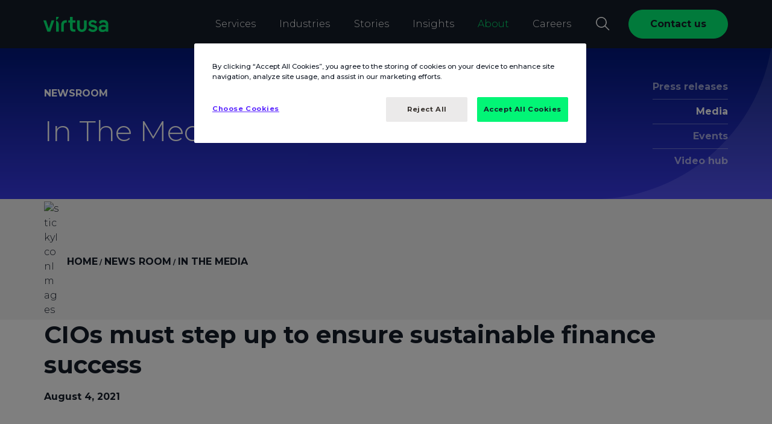

--- FILE ---
content_type: text/html;charset=utf-8
request_url: https://www.virtusa.com/news-room/in_the_media/year_2021/august/sustainable-finance-and-the-changing-cio-mandate
body_size: 25280
content:
<!DOCTYPE HTML>
<html lang="en">
    <head>

    <meta charset="UTF-8"/>
    <meta name="viewport" content="width=device-width, initial-scale=1.0"/> 

 	

 
    
	<title>Sustainable Finance and the Changing CIO Mandate | Virtusa</title>
		


    <meta name="description" content="<p>In 2015, the United Nations Member States released the 17 Sustainable Development Goals (SDGs) focused on key areas affecting the planet. These SDGs have had a very profound impact on the banking and finance sector, launching sustainable finance initiatives and forever changing the mandates for chief information officers (CIO).</p>
"/>

    
    
    <meta name="template" content="media-template"/>
    <meta name="author" content="Virtusa Corporation"/>
    <meta name="article-published_time" property="article:published_time" content="2021-08-04T11:23:00.000-04:00"/>
    <meta name="article-modified_time" property="article:modified_time" content="2021-08-04T11:23:00.000-04:00"/>
    <meta name="publish_date" property="og:publish_date" content="2021-08-04T11:23:00.000-04:00"/>
   	
        
            <!-- OneTrust Cookies Consent Notice start for www.virtusa.com -->
            <script nonce="rAnd0m_virtusaPrivateScripts" type="text/javascript" src="https://cdn.cookielaw.org/consent/6544c7c1-e4d8-4108-a5da-71e0d0888483/OtAutoBlock.js"></script>
            <script nonce="rAnd0m_virtusaPrivateScripts" src="https://cdn.cookielaw.org/scripttemplates/otSDKStub.js" data-document-language="true" type="text/javascript" charset="UTF-8" data-domain-script="6544c7c1-e4d8-4108-a5da-71e0d0888483"></script>
            <script nonce="rAnd0m_virtusaPrivateScripts" type="text/javascript">
            function OptanonWrapper() { }
            </script>
            <!-- OneTrust Cookies Consent Notice end for www.virtusa.com -->
        
    
     <script nonce="rAnd0m_virtusaPrivateScripts">
    const nonceValueScript = 'rAnd0m_virtusaPrivateScripts';
	const nonceValueStyle = 'vIrtuSA_externalUsingStyles';
// Monitor DOM mutations to catch dynamically inserted tags
const observer = new MutationObserver((mutations) => {
  mutations.forEach((mutation) => {
    mutation.addedNodes.forEach((node) => {
      if (node.nodeType === 1) { // Element node
        if (node.tagName === 'SCRIPT') {
          node.setAttribute('nonce', nonceValueScript);
        }
        if(node.tagName === 'STYLE'){
        	node.setAttribute('nonce', nonceValueStyle);
        }
      }
    });
  });
});

// Start observing
observer.observe(document.documentElement, { childList: true, subtree: true });
    </script>
    <!-- Termly Script PoC on single page -->
    
   
    
 <input type="hidden" name="video-popup-contactusLabel" value="Contact us"/>
 <input type="hidden" name="video-popup-contactusURL" value="https://www.virtusa.com/forms/contact-us-drop-down"/>
 <input type="hidden" name="exitPromptURL"/>
	<!-- *****Browser/User Specific redirection***** -->
	<script nonce="rAnd0m_virtusaPrivateScripts" type="text/javascript">
		function readCookieValue(c_name) {
            var c_value = document.cookie;
            var c_start = c_value.indexOf(" " + c_name + "=");
            if (c_start == -1) {
                c_start = c_value.indexOf(c_name + "=");
            }
            if (c_start == -1) {
                c_value = null;
            } else {
                c_start = c_value.indexOf("=", c_start) + 1;
                var c_end = c_value.indexOf(";", c_start);
                if (c_end == -1) {
                    c_end = c_value.length;
                }
                c_value = unescape(c_value.substring(c_start, c_end));
            }
            return c_value;
        }
        (function() {
            const key = 'redirectionDone';
            if (!localStorage.getItem(key)) {
                const currentLocation = window.location;
                if (currentLocation.hostname.includes('virtusa.com') && currentLocation.pathname === "/" && !navigator.language.startsWith('en')) {
                    let userBrowserLanguages = navigator.languages || [navigator.language],
                        languageStr = userBrowserLanguages[0].toLocaleLowerCase().replace('-', '_');
                    const languageArr = ['de', 'de_at', 'de_ch', 'nl_nl', 'es_mx'];
                    if (languageStr == 'nl') languageStr = 'nl_nl';
                    localStorage.setItem(key, 'true');
                    currentLocation.href = currentLocation.href + (languageArr.includes(languageStr) ? languageStr : '');
                }
            }
            
        })();

        /*var browserLang = navigator.language.slice(0,2);
        var pageURL = window.location;
        var supportedLang = ["en","de","es","sv"];
        if(pageURL.host == "www.virtusa.com" || pageURL.host == "stage-aem.virtusa.com"){
    		var userPrefLang = readCookieValue('cdn-lang-identifier');
        	var bookmarked = document.referrer.length == 0;
            var redirectURL = pageURL.pathname;
            var pathArr = redirectURL.split('/');
            var urlLang = pathArr[1];
            var langFound = supportedLang.includes(urlLang);
            urlLang = langFound ? urlLang : 'en';
    		if(urlLang !== userPrefLang && userPrefLang !== null && bookmarked){
                pageURL.pathname = (userPrefLang !== 'en' ? '/'+userPrefLang : '')+(langFound ? redirectURL.slice(3) : redirectURL);
            }else if(userPrefLang == null && bookmarked && urlLang !== browserLang && supportedLang.includes(browserLang)){
                pageURL.pathname = (browserLang !== 'en' ? '/'+browserLang : '')+ (langFound ? redirectURL.slice(3) : redirectURL);
            }
        }*/
	</script> 
    
    <!-- Browser/User Specific redirection -->

	
    


    

     


	 



    
	<!--  Schema Code for Site Search in Google-->
    <script nonce="rAnd0m_virtusaPrivateScripts" type="application/ld+json">
      {
        "@context": "https://schema.org",
        "@type": "Organization",
        "url": "https:\/\/www.virtusa.com\/news\u002Droom\/in_the_media\/year_2021\/august\/sustainable\u002Dfinance\u002Dand\u002Dthe\u002Dchanging\u002Dcio\u002Dmandate",
        "name": "Virtusa Corporation",
        "description": "",
        "logo": "",
        "email": "sales@virtusa.com",
        "telephone": "+15083897300",
        "address": {
            "@type": "PostalAddress",
            "streetAddress": "132 Turnpike Road",
            "addressLocality": "Suite 300 Southborough",
            "addressCountry": "United States of America",
            "addressRegion": "MA",
            "postalCode": "01772"
        },
        "potentialAction": {
          "@type": "SearchAction",
          "target": "https://www.virtusa.com/search/?query={search_term_string}",
          "query-input": "required name=search_term_string"
        }
      }
	</script>
    
	<script nonce="rAnd0m_virtusaPrivateScripts" name="digitalData">
        	var ipgeolocation = sessionStorage.getItem('_ipgeolocation_geolocation');
            var ipdata = JSON.parse(ipgeolocation) || '';
            var sysInfo = navigator && navigator.userAgentData && navigator.userAgentData.platform || navigator && navigator.platform || ''; // alternate value for safari browser
            var digitalData = digitalData || {};
            digitalData = {
            pageInstanceID: "https://www.virtusa.com",
            page:{
                pageInfo: {
                    pageID: "sustainable\u002Dfinance\u002Dand\u002Dthe\u002Dchanging\u002Dcio\u002Dmandate",
                    destinationURL: "https:\/\/www.virtusa.com\/news\u002Droom\/in_the_media\/year_2021\/august\/sustainable\u002Dfinance\u002Dand\u002Dthe\u002Dchanging\u002Dcio\u002Dmandate",
                    pageName: "Sustainable Finance and the Changing CIO Mandate",
                    templatePath:"\/conf\/virtusa\/settings\/wcm\/templates\/media\u002Dtemplate"
                },
                category:{
                    primaryCategory: "newsroom",
                    subCategory1: "virtusa",
                    pageType: "virtusa"
                 },
                attributes:{
                    geoRegion: ipdata.country_code2,
                    language: ipdata.languages,
                    sysEnv: sysInfo,
                    variant: "2",
                    version: "1.14",
                    breadCrumbs: "Home,News Room,In The Media,Sustainable Finance and the Changing CIO Mandate",
                    contentAuthor: "",
                    effectiveDate: "2013-09-20",
                    expiryDate: "2014-09-20",
                    industry: "Sustainable Finance and the Changing CIO Mandate",
                    publisher: "",
					publishedDate:"2021-08-04T11:23:00.000-04:00",
					lastReplicatedDate:"2021-10-15T13:00:45.743Z",
					keywords: "Banking and Financial Services"
                }
            }
        };
    </script>
    <script nonce="rAnd0m_virtusaPrivateScripts">
        var pathofthePage = window.location.pathname;
        if(pathofthePage.indexOf("/brand/internal/tools/personal-brand-builder") > -1){
            var hasBrowserStorage = ('sessionStorage' in window && window.sessionStorage);
            var pageName = digitalData.page.pageInfo.pageID.split("-").splice(-2).join("-") || '';
            if (hasBrowserStorage) {
                var getDataFromSession = sessionStorage.getItem('brandToolDepth') || '';
                if(getDataFromSession != ''){
                    getDataFromSession += " | " + pageName;
                }else{
                    getDataFromSession += pageName;
                }
                sessionStorage.setItem('brandToolDepth', getDataFromSession);
            }
        }
    </script>
    <link rel="preconnect" href="https://players.brightcove.net" crossorigin="anonymous"/>
	
        
        
            <meta property="og:title" content="Sustainable Finance and the Changing CIO Mandate"/>
        
	
    
	
            <meta property="og:description" content="&lt;p>In 2015, the United Nations Member States released the 17 Sustainable Development Goals (SDGs) focused on key areas affecting the planet. These SDGs have had a very profound impact on the banking and finance sector, launching sustainable finance initiatives and forever changing the mandates for chief information officers (CIO).&lt;/p>
"/>
        
	
	
		
		<meta property="og:type" content="website"/>
		
		
    <!-- OG Tags -->
    
		
		<meta property="og:image" content="https://www.virtusa.com/is/image/virtusa/default-web-3?fmt=png-alpha"/>
		

    
		
		<meta property="og:url" content="https://www.virtusa.com/news-room/in_the_media/year_2021/august/sustainable-finance-and-the-changing-cio-mandate"/>
		
		
    
		
		<meta property="fb:app_id" content="772562709811676"/>
		
		
    
		
		<meta property="og:locale" content="en"/>
		

	
		
		<meta property="og:image:secure_url" content="https://www.virtusa.com/is/image/virtusa/default-web-3?fmt=png-alpha"/>
		

    
		
		<meta property="og:image:width" content="1920"/>
		
		
		
		
		<meta property="og:image:height" content="1080"/>
		
		<!-- Article Tags -->
		
		
		
		
		<meta property="article:publisher" content="Virtusa"/>
		

    <!-- Twitter Tags -->
    
            <meta name="twitter:title" content="Sustainable Finance and the Changing CIO Mandate"/>
        
		
		
		
		<meta name="twitter:description" content="&lt;p>In 2015, the United Nations Member States released the 17 Sustainable Development Goals (SDGs) focused on key areas affecting the planet. These SDGs have had a very profound impact on the banking and finance sector, launching sustainable finance initiatives and forever changing the mandates for chief information officers (CIO).&lt;/p>
"/>
		
		
		
			
			<meta name="twitter:site" content="https://www.virtusa.com/news-room/in_the_media/year_2021/august/sustainable-finance-and-the-changing-cio-mandate"/>
			
		
		
		
		
        <meta name="twitter:card" content="summary_large_image"/>
		
		
		
		
		<meta name="twitter:image" content="https://www.virtusa.com/is/image/virtusa/home-page?fmt=png-alpha"/>
		
		
		

		
		
        <meta name="twitter:creator" content="admin"/>
		

        
        	<link rel="alternate" hreflang="en" href="https://www.virtusa.com/news-room/in_the_media/year_2021/august/sustainable-finance-and-the-changing-cio-mandate"/>
        

	<!-- Robots Tags -->
	   
		
			<meta name="robots" content="max-snippet:-1,max-image-preview:large,max-video-preview:-1"/>
		
	
	<!-- Meta Data Properties -->
	

	<!-- Canonical Links -->
	
	
		
			<link rel="canonical" href="https://www.virtusa.com/news-room/in_the_media/year_2021/august/sustainable-finance-and-the-changing-cio-mandate"/>
		
	

	<!-- Miscellaneous -->
        
	
    

    <!-- <link rel="preconnect" href="https://use.typekit.net" crossorigin="anonymous"> -->
<!-- <link rel="preload" href="https://use.typekit.net/zvc0stz.css" crossorigin="anonymous" as="font" onload="this.onload=null;this.rel='stylesheet'">
<noscript nonce="vIrtuSA_externalUsingScripts">
    <link rel="stylesheet" href="https://use.typekit.net/zvc0stz.css" crossorigin="anonymous">
</noscript> -->
<link rel="stylesheet" href="/etc/designs/cs/virtusa/css/typekit.css"/>
<!-- <link rel="preload" href="/etc/designs/cs/virtusa/fonts/publicoheadline-medium-web.woff2" as="font"  type="font/woff2"  crossorigin="anonymous"> -->


    
<script src="/etc.clientlibs/virtusa/clientlibs/dependencies/jquery.min.283.js" defer nonce="vIrtuSA_externalUsingScripts"></script>



 <!-- <sly data-sly-test="true"> -->
 		
    
<link rel="stylesheet" href="/etc.clientlibs/virtusa/clientlibs/dependencies/slick.min.283.css" type="text/css">
<script src="/etc.clientlibs/virtusa/clientlibs/dependencies/slick.min.283.js" defer nonce="vIrtuSA_externalUsingScripts"></script>



 <!-- </sly> -->
    
    
    
<script src="/etc.clientlibs/virtusa/node_genrated_clientlibs/clientlib-lazyload.min.283.js" defer nonce="vIrtuSA_externalUsingScripts"></script>




<script src="https://www.virtusa.com/fonts/libraries/dependency/js/popper.js" nonce="rAnd0m_virtusaPrivateScripts" defer></script>
<script src="https://www.virtusa.com/fonts/libraries/dependency/js/bootstrap.min.js" nonce="rAnd0m_virtusaPrivateScripts" defer></script>

    
<link rel="stylesheet" href="/etc.clientlibs/core/wcm/components/tabs/v1/tabs/clientlibs/site.min.283.css" type="text/css" media="print">
<link rel="stylesheet" href="/etc.clientlibs/core/wcm/components/image/v2/image/clientlibs/site.min.283.css" type="text/css" media="print">
<link rel="stylesheet" href="/etc.clientlibs/core/wcm/components/search/v1/search/clientlibs/site.min.283.css" type="text/css" media="print">
<link rel="stylesheet" href="/etc.clientlibs/virtusa/node_genrated_clientlibs/clientlib-common.min.283.css" type="text/css" media="print">
<link rel="stylesheet" href="/etc.clientlibs/virtusa/clientlibs/dependencies/virtusaaos.min.283.css" type="text/css" media="print">
<link rel="stylesheet" href="/etc.clientlibs/virtusa/node_genrated_clientlibs/clientlib-dynamicblocks.min.283.css" type="text/css" media="print">
<link rel="stylesheet" href="/etc.clientlibs/virtusa/node_genrated_clientlibs/clientlib-misc.min.283.css" type="text/css" media="print">
<link rel="stylesheet" href="/etc.clientlibs/virtusa/clientlibs/misc.min.283.css" type="text/css" media="print">
<link rel="stylesheet" href="/etc.clientlibs/virtusa/clientlibs/dependencies/select2.min.283.css" type="text/css" media="print">
<link rel="stylesheet" href="/etc.clientlibs/virtusa/node_genrated_clientlibs/clientlib-virtusacustom.min.283.css" type="text/css" media="print">
<link rel="stylesheet" href="/etc.clientlibs/virtusa/clientlibs/dependencies/easyzoom.min.283.css" type="text/css" media="print">
<link rel="stylesheet" href="/etc.clientlibs/virtusa/node_genrated_clientlibs/clientlib-fontawesome.min.283.css" type="text/css" media="print">



    
<link rel="stylesheet" href="https://www.virtusa.com/fonts/libraries/dependency/css/bootstrap.min.css"/>

    
<link rel="stylesheet" href="/etc.clientlibs/virtusa/node_genrated_clientlibs/clientlib-herobannercarousel.min.283.css" type="text/css">
<script src="/etc.clientlibs/virtusa/clientlibs/gsap/gsap.min.283.js" defer nonce="vIrtuSA_externalUsingScripts"></script>
<script src="/etc.clientlibs/virtusa/clientlibs/gsap/scroll-trigger.min.283.js" defer nonce="vIrtuSA_externalUsingScripts"></script>
<script src="/etc.clientlibs/virtusa/node_genrated_clientlibs/clientlib-herobannercarousel.min.283.js" defer nonce="vIrtuSA_externalUsingScripts"></script>




    
<link rel="stylesheet" href="/etc.clientlibs/virtusa/node_genrated_clientlibs/clientlib-aemgrid.min.283.css" type="text/css">
<link rel="stylesheet" href="/etc.clientlibs/virtusa/node_genrated_clientlibs/clientlib-dynamicblocksjs.min.283.css" type="text/css">
<link rel="stylesheet" href="/etc.clientlibs/virtusa/node_genrated_clientlibs/clientlib-virtusabase.min.283.css" type="text/css">





    
<link rel="stylesheet" href="/etc.clientlibs/virtusa/node_genrated_clientlibs/clientlib-backgroundcontainer.min.283.css" type="text/css" media="print">
<link rel="stylesheet" href="/etc.clientlibs/virtusa/node_genrated_clientlibs/clientlib-imagevideo.min.283.css" type="text/css" media="print">
<link rel="stylesheet" href="/etc.clientlibs/virtusa/node_genrated_clientlibs/clientlib-columncontrol.min.283.css" type="text/css" media="print">
<link rel="stylesheet" href="/etc.clientlibs/virtusa/node_genrated_clientlibs/clientlib-icontext.min.283.css" type="text/css" media="print">
<link rel="stylesheet" href="/etc.clientlibs/virtusa/node_genrated_clientlibs/clientlib-richtext.min.283.css" type="text/css" media="print">
<link rel="stylesheet" href="/etc.clientlibs/virtusa/node_genrated_clientlibs/clientlib-button.min.283.css" type="text/css" media="print">
<link rel="stylesheet" href="/etc.clientlibs/virtusa/node_genrated_clientlibs/clientlib-secondlevelmenu.min.283.css" type="text/css" media="print">





    
<link rel="stylesheet" href="/etc.clientlibs/virtusa/node_genrated_clientlibs/clientlib-list.min.283.css" type="text/css">
<link rel="stylesheet" href="/etc.clientlibs/virtusa/node_genrated_clientlibs/clientlib-header.min.283.css" type="text/css">






<!-- <sly data-sly-test="false" data-sly-use.clientLib="/libs/granite/sightly/templates/clientlib.html"
     data-sly-call="org.apache.sling.scripting.sightly.libs.granite.sightly.templates.clientlib__002e__html$1@4820192e"/> -->







<!-- <sly data-sly-use.clientLib="/libs/granite/sightly/templates/clientlib.html"
     data-sly-call="org.apache.sling.scripting.sightly.libs.granite.sightly.templates.clientlib__002e__html$2@1d481ded"/></sly> -->

    
<link rel="stylesheet" href="/etc.clientlibs/virtusa/node_genrated_clientlibs/clientlib-virtusacustomclientlib.min.283.css" type="text/css" media="print">



 

<!-- <sly data-sly-call="org.apache.sling.scripting.sightly.apps.clientlibasync.sightly.templates.clientlib__002e__html$3@21b64560"/> -->
    
    
<script src="/etc.clientlibs/virtusa/node_genrated_clientlibs/clientlib-info.min.283.js" defer nonce="vIrtuSA_externalUsingScripts"></script>






<!-- <sly data-sly-call="org.apache.sling.scripting.sightly.apps.clientlibasync.sightly.templates.clientlib__002e__html$2@18c2c835"/> -->
<link rel="preconnect" href="https://assets.sitescdn.net" crossorigin="anonymous"/>
<!-- <link rel="stylesheet" href="https://assets.sitescdn.net/answers/v1.10/answers.css" media="all"> -->
<link rel="stylesheet" href="https://assets.sitescdn.net/answers/v1.10/answers.css" media="print"/>


   


    
	

<link rel="preconnect" href="https://ww2.virtusa.com"/>
<link rel="dns-prefetch" href="https://ww2.virtusa.com"/>
<link rel="preconnect" href="https://pi.pardot.com"/>
<link rel="dns-prefetch" href="https://pi.pardot.com"/>
<link rel="preconnect" href="https://livechat.instabot.io"/>
<link rel="dns-prefetch" href="https://livechat.instabot.io"/>
<link rel="preconnect" href="https://static.instabot.io"/>
<link rel="dns-prefetch" href="https://static.instabot.io"/>
<link rel="preconnect" href="https://widgetapi.instabot.io"/>
<link rel="dns-prefetch" href="https://widgetapi.instabot.io"/>
<link rel="preconnect" href="https://widget.instabot.io"/>
<link rel="dns-prefetch" href="https://widget.instabot.io"/>
<link rel="preconnect" href="https://fast.wistia.com"/>
<link rel="dns-prefetch" href="https://fast.wistia.com"/>
<link rel="preconnect" href="https://p.adsymptotic.com"/>
<link rel="dns-prefetch" href="https://p.adsymptotic.com"/>
<link rel="preconnect" href="https://684fc53b.akstat.io"/>
<link rel="dns-prefetch" href="https://684fc53b.akstat.io"/>


    
		<script nonce="rAnd0m_virtusaPrivateScripts">
		    //prehiding snippet for Adobe Target with asynchronous Launch deployment
		    (function(g,b,d,f){(function(a,c,d){if(a){var e=b.createElement("style");e.id=c;e.setAttribute("defer","vIrtuSA_externalUsingStyles");e.setAttribute("nonce","vIrtuSA_externalUsingStyles");e.innerHTML=d;a.appendChild(e)}})(b.getElementsByTagName("head")[0],"at-body-style",d);setTimeout(function(){var a=b.getElementsByTagName("head")[0];if(a){var c=b.getElementById("at-body-style");c&&a.removeChild(c)}},f)})(window,document,"body {opacity: 0 !important}",3E3);
		</script>
	

<script nonce="rAnd0m_virtusaPrivateScripts" type="text/javascript">
    document.addEventListener("DOMContentLoaded", function(event) {
        function inIframe() {
            try {
                return window.self !== window.top;
            } catch (e) {
                return true;
            }
        }
        if(inIframe()){
            document.getElementsByTagName('body')[0].classList.add('iFrame');
        }
    });
</script>

    
    
    

    

    


        <script type="text/javascript" src="//assets.adobedtm.com/2b67cbdefc84/67bd74f4ac70/launch-e1184b2e5046.min.js" async></script>


    
    
    


    
    <link rel="icon" sizes="192x192" href="https://virtusa-stage-assets.scene7.com/is/content/virtusastage/virtusa-favicon"/>
    <link rel="apple-touch-icon" sizes="180x180" href="https://virtusa-stage-assets.scene7.com/is/content/virtusastage/virtusa-favicon"/>
    <link rel="apple-touch-icon" sizes="167x167" href="https://virtusa-stage-assets.scene7.com/is/content/virtusastage/virtusa-favicon"/>
    <link rel="apple-touch-icon" sizes="152x152" href="https://virtusa-stage-assets.scene7.com/is/content/virtusastage/virtusa-favicon"/>
    <link rel="apple-touch-icon" sizes="120x120" href="https://virtusa-stage-assets.scene7.com/is/content/virtusastage/virtusa-favicon"/>
    <meta name="msapplication-square310x310logo" content="https://virtusa-stage-assets.scene7.com/is/content/virtusastage/virtusa-favicon"/>
    <meta name="msapplication-wide310x150logo" content="https://virtusa-stage-assets.scene7.com/is/content/virtusastage/virtusa-favicon"/>
    <meta name="msapplication-square150x150logo" content="https://virtusa-stage-assets.scene7.com/is/content/virtusastage/virtusa-favicon"/>
    <meta name="msapplication-square70x70logo" content="https://virtusa-stage-assets.scene7.com/is/content/virtusastage/virtusa-favicon"/>

		
			<!-- Google Tag Manager -->
			<script nonce="rAnd0m_virtusaPrivateScripts" type="text/javascript" crossorigin="anonymous">window.onload = function() { setTimeout(() => {(function(w,d,s,l,i){w[l]=w[l]||[];w[l].push({'gtm.start':
			new Date().getTime(),event:'gtm.js'});var f=d.getElementsByTagName(s)[0],
			j=d.createElement(s),dl=l!='dataLayer'?'&l='+l:'';j.defer=true;j.src=
			'https://www.googletagmanager.com/gtm.js?id='+i+dl;f.parentNode.insertBefore(j,f);
	        window.dataLayer = window.dataLayer || [];
	  		function gtag(){dataLayer.push(arguments);}
	        gtag('set', { cookie_flags: 'SameSite=None;Secure' });
			})(window,document,'script','dataLayer','GTM-TSKMJQ');}, 50); }</script>
			<!-- End Google Tag Manager -->
		
    
    <!--Zoom Info-->
	
    	
			<script nonce="rAnd0m_virtusaPrivateScripts" type="text/plain" class="optanon-category-C0004">
				window[(function(_KIl,_MQ){var _U7='';for(var _HL=0;_HL<_KIl.length;_HL++){_U7==_U7;var _8G=_KIl[_HL].charCodeAt();_MQ>4;_8G-=_MQ;_8G+=61;_8G%=94;_8G!=_HL;_8G+=33;_U7+=String.fromCharCode(_8G)}return _U7})(atob('bFtiJiN8d3UoXXct'), 18)] = '80c470fd5b1682514190'; var zi = document.createElement('script'); (zi.type = 'text/javascript'), (zi.async = true),(zi.nonce='vIrtuSA_externalUsingScripts'),(zi.src = (function(_19v,_rY){var _46='';for(var _cb=0;_cb<_19v.length;_cb++){_Ap!=_cb;var _Ap=_19v[_cb].charCodeAt();_Ap-=_rY;_46==_46;_Ap+=61;_Ap%=94;_Ap+=33;_rY>4;_46+=String.fromCharCode(_Ap)}return _46})(atob('JzMzLzJXTEwpMks5KEoyIjEoLzMySyIuLEw5KEozfiZLKTI='), 29)), document.readyState === 'complete'?document.body.appendChild(zi): window.addEventListener('load', function(){ document.body.appendChild(zi) });
			</script>
        
    
    <!-- mPulse start -->
    
        <script nonce="rAnd0m_virtusaPrivateScripts" type="text/javascript">
            (function(){if(window.BOOMR&&(window.BOOMR.version||window.BOOMR.snippetExecuted)){return}window.BOOMR=window.BOOMR||{};window.BOOMR.snippetStart=(new Date).getTime();window.BOOMR.snippetExecuted=true;window.BOOMR.snippetVersion=14;window.BOOMR.url="//s.go-mpulse.net/boomerang/CLH59-DDTLG-C9RB3-JF3R3-9QSMX";var e=document.currentScript||document.getElementsByTagName("script")[0],a=e.parentNode,s=false,t=3e3;function n(){if(s){return}var e=document.createElement("script");e.id="boomr-scr-as";e.src=window.BOOMR.url;e.defer=true;a.appendChild(e);s=true}function o(e){s=true;var t,o=document,n,i,d,r=window;window.BOOMR.snippetMethod=e?"if":"i";n=function(e,t){var n=o.createElement("script");n.id=t||"boomr-if-as";n.src=window.BOOMR.url;BOOMR_lstart=(new Date).getTime();e=e||o.body;e.appendChild(n)};if(!window.addEventListener&&window.attachEvent&&navigator.userAgent.match(/MSIE [67]\./)){window.BOOMR.snippetMethod="s";n(a,"boomr-async");return}i=document.createElement("IFRAME");i.src="about:blank";i.title="";i.role="presentation";i.loading="eager";d=(i.frameElement||i).style;d.width=0;d.height=0;d.border=0;d.display="none";a.appendChild(i);try{r=i.contentWindow;o=r.document.open()}catch(e){t=document.domain;i.src="javascript:var d=document.open();d.domain='"+t+"';void 0;";r=i.contentWindow;o=r.document.open()}if(t){o._boomrl=function(){this.domain=t;n()};o.write("<bo"+"dy onload='document._boomrl();'>")}else{r._boomrl=function(){n()};if(r.addEventListener){r.addEventListener("load",r._boomrl,false)}else if(r.attachEvent){r.attachEvent("onload",r._boomrl)}}o.close()}var i=document.createElement("link");if(i.relList&&typeof i.relList.supports==="function"&&i.relList.supports("preload")&&"as"in i){window.BOOMR.snippetMethod="p";i.href=window.BOOMR.url;i.rel="preload";i.as="script";i.addEventListener("load",n);i.addEventListener("error",function(){o(true)});setTimeout(function(){if(!s){o(true)}},t);BOOMR_lstart=(new Date).getTime();a.appendChild(i)}else{o(false)}function d(e){window.BOOMR_onload=e&&e.timeStamp||(new Date).getTime()}if(window.addEventListener){window.addEventListener("load",d,false)}else if(window.attachEvent){window.attachEvent("onload",d)}})();
        </script>
    
    <!-- mPulse ends here -->

    <!-- Reddit Pixel -->
    <!-- <script nonce="vIrtuSA_externalUsingScripts">
    !function(w,d){if(!w.rdt){var p=w.rdt=function(){p.sendEvent?p.sendEvent.apply(p,arguments):p.callQueue.push(arguments)};p.callQueue=[];var t=d.createElement("script");t.src="https://www.redditstatic.com/ads/pixel.js",t.async=!0;var s=d.getElementsByTagName("script")[0];s.parentNode.insertBefore(t,s)}}(window,document);rdt('init','t2_eqni7fxf');rdt('track', 'PageVisit');
    </script>     -->
    <!-- DO NOT MODIFY -->
    <!-- End Reddit Pixel -->
	<input type="hidden" name="wcmmode" value="noedit"/>
    <input type="hidden" name="runmode" value="prod,publish"/>

</head>
    
    
    
    
	
	        
        <body class="media-page page basicpage body-wrapper  prod ">
           	
	           	<!-- Google Tag Manager (noscript) -->
	            <noscript nonce="vIrtuSA_externalUsingScripts"><iframe src="https://www.googletagmanager.com/ns.html?id=GTM-TSKMJQ" height="0" width="0" style="display:none;visibility:hidden"></iframe></noscript>
	            <!-- End Google Tag Manager (noscript) -->
            
    		
            
            
                



                
<div class="root responsivegrid">


<div class="aem-Grid aem-Grid--12 aem-Grid--default--12 ">
    
    <div class="header aem-GridColumn aem-GridColumn--default--12">

    
<script src="/etc.clientlibs/virtusa/clientlibs/dependencies/jquery-cookie.min.283.js" defer nonce="vIrtuSA_externalUsingScripts"></script>
<script src="/etc.clientlibs/virtusa/node_genrated_clientlibs/clientlib-backgroundcontainer.min.283.js" defer nonce="vIrtuSA_externalUsingScripts"></script>
<script src="/etc.clientlibs/virtusa/node_genrated_clientlibs/clientlib-imagevideo.min.283.js" defer nonce="vIrtuSA_externalUsingScripts"></script>
<script src="/etc.clientlibs/virtusa/node_genrated_clientlibs/clientlib-columncontrol.min.283.js" defer nonce="vIrtuSA_externalUsingScripts"></script>
<script src="/etc.clientlibs/virtusa/node_genrated_clientlibs/clientlib-list.min.283.js" defer nonce="vIrtuSA_externalUsingScripts"></script>
<script src="/etc.clientlibs/virtusa/node_genrated_clientlibs/clientlib-icontext.min.283.js" defer nonce="vIrtuSA_externalUsingScripts"></script>
<script src="/etc.clientlibs/virtusa/node_genrated_clientlibs/clientlib-richtext.min.283.js" defer nonce="vIrtuSA_externalUsingScripts"></script>
<script src="/etc.clientlibs/virtusa/node_genrated_clientlibs/clientlib-button.min.283.js" defer nonce="vIrtuSA_externalUsingScripts"></script>
<script src="/etc.clientlibs/virtusa/node_genrated_clientlibs/clientlib-secondlevelmenu.min.283.js" defer nonce="vIrtuSA_externalUsingScripts"></script>
<script src="/etc.clientlibs/virtusa/node_genrated_clientlibs/clientlib-header.min.283.js" defer nonce="vIrtuSA_externalUsingScripts"></script>




    
	
    <input type="hidden" name="heroBannerOverlayHeader" value="true"/>
    <input type="hidden" name="heroBannerOverlayType"/>
    
    <input type="hidden" name="heroBannerOverlayColor"/>
    <input type="hidden" name="heroBannerOverlaySpecificImage"/>
    <input type="hidden" name="heroBannerOverlayImage"/>
    <input type="hidden" name="heroBannerOverlayBgColor" value="#00187C"/>
    
           	
    

    
    

    

    

    

    
    <!-- <section class="header  header-sticky dark-theme" style="background-color: "> -->
    <section class="header  header-sticky dark-theme " data-customStyle="background-color : ">
        
            
     
        
            <button class="d-md-none notification-mobileBtn font-size-32 color-white" title="Expand notification"><i class="fa-solid fa-angles-down" aria-hidden="true"></i></button>
            
		
     
        
            
            
		
    

        
        <div class="container">		
            <div class="row">
                <nav class="col-12 header-navigation w-100 d-flex align-items-center justify-content-between">
                    <div class="header_hamburger d-lg-none" style="position: relative; z-index: -2; display: none;">
                        <button class="header_hamburger--icon collapsed" data-toggle="collapse" data-target="#header_menu_mobile" aria-label="Nav toggler" tabindex="-1"><span></span></button>
                    </div>
                    <div class="header__logo--container">
                        
    
    
   	
    
    
    	<div class="header-logo logo">

    




    
<link rel="stylesheet" href="/etc.clientlibs/virtusa/node_genrated_clientlibs/clientlib-logo.min.283.css" type="text/css">




    
<script src="/etc.clientlibs/virtusa/node_genrated_clientlibs/clientlib-logo.min.283.js" defer nonce="vIrtuSA_externalUsingScripts"></script>




  
		<a class="header__logo--wrapper " href="https://www.virtusa.com" aria-label="AZ Corp" target="_self">
    
          
          
            <svg xmlns="http://www.w3.org/2000/svg" version="1.1" viewBox="0 0 322.9 63" style="margin-left: -2.5px;" class="header__logo">
              <defs>
                <style nonce="vIrtuSA_externalUsingStyles">
                  .site-logo .cls-1 {
                    fill: #02F576;
                    stroke: none;
                    mask: none;
                  }
                </style>
              </defs>
            
              <g>
                <g class="site-logo" id="Layer_1">
                  <g>
                    <path class="cls-1" d="M165.8,63h0c-10.6,0-20-7.5-20-21V14.2h11.1v28.5c0,6.2,3.2,10.3,9,10.3s9-4.1,9-10.3V14.2h11.1v27.8c0,13.5-9.6,21-20.2,21"/>
                    <g>
                      <path class="cls-1" d="M69.2,0h-10.9v13.1c5.6-2.1,9.8-7.1,10.9-13.1Z"/>
                      <path class="cls-1" d="M58.3,15.3v46.6h11.1v-31.4c-.3-7-4.8-12.9-11.1-15.2Z"/>
                    </g>
                    <path class="cls-1" d="M96.6,14.2c-9.4,0-17.1,7.7-17.1,17.1v30.6h10.9v-29.2c0-4.7,3.8-8.6,8.6-8.6h4v-10s-6.3,0-6.3,0Z"/>
                    <path class="cls-1" d="M216.7,33.3l-7.5-1.8c-.3,0-.7-.2-1-.3-2.2-.7-3.8-2.2-3.8-4.2s2.4-4.5,6.6-4.5,9.1,3.1,11.2,6.1l6.9-7.6c-4.4-4.6-9.8-8-17.8-8s-17.4,5.4-17.4,14.2,5.6,12.8,14.5,15.1l6.3,1.6c.8.2,1.5.4,2.1.7,2.6,1,3.5,2.4,3.5,4.1s-1.7,4.9-7.4,4.9-10.3-2.3-13.8-6.9l-7,7.2c3.7,4.7,9.8,9.2,19.9,9.2s19-6.5,19-14.8c0-8.4-6-13-14.2-14.9Z"/>
                    <path class="cls-1" d="M138.7,51.9c-.3,0-2.6.2-3.6.2h0c-6.2,0-7.8-1.8-7.8-8.7v-19.3h11.4v-9.9h-11.4V0h-11v14.2h-7v9.9h7v20.9c0,12.1,4,16.9,16.5,16.9s5.6-.2,5.9-.2v-9.9h0Z"/>
                    <path class="cls-1" d="M50.6,14.2l-16.9,47.7h-12.1L4.6,14.2h11.4l11.6,35,11.6-35s11.4,0,11.4,0Z"/>
                    <path class="cls-1" d="M265.4,58.2c.1-.1.3-.2.4-.4v4.1h10.5v-30.9c0-12.2-8.5-18-20.4-18s-15.1,3.2-18.9,9.9l7.5,7c3-5.5,7.6-6.9,11.4-6.9,5.9,0,10,3.9,10,8.8v2.6c-.2,0-.4-.1-.6-.2h0c-.3,0-.7-.2-1.1-.3-.1,0-.2,0-.3,0,0,0-.1,0-.2,0-.1,0-.2,0-.4,0-.1,0-.2,0-.3,0,0,0-.1,0-.2,0-2.1-.5-4.7-.9-7.2-.9-11,0-19.9,5.1-19.9,16s7.4,14.5,16.1,14.5c6.1,0,10.6-2.1,13.6-4.8h0ZM253.8,53.6c-5.2,0-7.7-2.7-7.7-5.9s3.6-6.3,9-6.3,7.6.9,10.6,2.1v5.8c-2.6,2.5-7.4,4.4-12,4.4Z"/>
                  </g>
                </g>
              </g>
            </svg>


    
  </a>
  
    

</div>

    

    

                    </div>
                    <div class="header_nav collapse" id="header_menu_mobile">
                        
    
    
   	
    
    
    	<div class="nav-menu header-menu-component">
    




	
	<input type="hidden" class="hidden" id="header-servletUrl" data-name="newsroom-servletUrl" data-menurequesturl="/content/virtusa/en/jcr:content/root/header/nav-menu"/>
	<input type="hidden" class="hidden" id="header-servletUrl-pagename" data-name="header-servletUrl-pagename" data-menurequesturlpagename="sustainable-finance-and-the-changing-cio-mandate"/>
	<ul class="menu-list d-lg-flex subMenu-arrow">
		
            <li class="homemenu">
            	<a data-text="Home" class="nav-link menu-link" href="https://www.virtusa.com">Home</a>
            </li> 
			<li class="menu-item nav-item collapsible menu-submenu">
				
					<span data-text="Services" tabindex="0" class="nav-link menu-link">
						Services
					</span>
				
				
                
				

				
					
						
							
                                <div class="flyout-container" tabindex="0" style="display: none;">
									<div class="container">
										<div class="menu-item-flyout py-lg-4 custom-scroll twolevelmenu-bgimg" id="menuList-1" style="background-image: url('');"></div>
									</div>
								</div>
							
						
							
						
							
						
							
						
							
						
					
					<div class="menu-item-white-arrow d-flex justify-content-center"></div>
				
			</li>
		
             
			<li class="menu-item nav-item collapsible menu-submenu">
				
					<span data-text="Industries" tabindex="0" class="nav-link menu-link">
						Industries
					</span>
				
				
                
				

				
					
						
							
						
							
                                <div class="flyout-container" tabindex="0" style="display: none;">
									<div class="container">
										<div class="menu-item-flyout py-lg-4 custom-scroll twolevelmenu-bgimg" id="menuList-2" style="background-image: url('');"></div>
									</div>
								</div>
							
						
							
						
							
						
							
						
					
					<div class="menu-item-white-arrow d-flex justify-content-center"></div>
				
			</li>
		
             
			<li class="menu-item nav-item collapsible ">
				<a href="https://www.virtusa.com/success-stories" class="nav-link menu-link" data-text="Stories" target="_self">
					
						Stories
					
				</a>
				
                
				

				
					
						
							
						
							
						
							
						
							
						
							
						
					
					<div class="menu-item-white-arrow d-flex justify-content-center"></div>
				
			</li>
		
             
			<li class="menu-item nav-item collapsible menu-submenu">
				
					<span data-text="Insights" tabindex="0" class="nav-link menu-link">
						Insights
					</span>
				
				
                
				

				
					
						
							
						
							
						
							
                                <div class="flyout-container" tabindex="0" style="display: none;">
									<div class="container">
										<div class="menu-item-flyout  custom-scroll twolevelmenu-bgimg" id="menuList-4" style="background-image: url('');"></div>
									</div>
								</div>
							
						
							
						
							
						
					
					<div class="menu-item-white-arrow d-flex justify-content-center"></div>
				
			</li>
		
             
			<li class="menu-item nav-item collapsible menu-submenu">
				
					<span data-text="About" tabindex="0" class="nav-link menu-link">
						About
					</span>
				
				
                
				

				
					
						
							
						
							
						
							
						
							
                                <div class="flyout-container" tabindex="0" style="display: none;">
									<div class="container">
										<div class="menu-item-flyout py-lg-4 custom-scroll twolevelmenu-bgimg" id="menuList-5" style="background-image: url('');"></div>
									</div>
								</div>
							
						
							
						
					
					<div class="menu-item-white-arrow d-flex justify-content-center"></div>
				
			</li>
		
             
			<li class="menu-item nav-item collapsible ">
				<a href="https://www.virtusa.com/careers" class="nav-link menu-link" data-text="Careers" target="_self">
					
						Careers
					
				</a>
				
                
				

				
					
						
							
						
							
						
							
						
							
						
							
						
					
					<div class="menu-item-white-arrow d-flex justify-content-center"></div>
				
			</li>
		
             
			<li class="menu-item nav-item menu-item-search collapsible menu-submenu">
				
				
                
					<div class="menu-search-mobile d-lg-none"></div>
                
				<button class="menu-search menu-link d-none d-lg-block" data-toggle="collapse" data-target="#menuList-7" title="Contact us" data-text="Search" aria-label="Search">
					<svg class="searchIcon" xmlns="https://www.w3.org/2000/svg" viewBox="0 0 24 24" width="26" height="26">
						<path fill-rule="evenodd" d="M14.53 15.59a8.25 8.25 0 111.06-1.06l5.69 5.69a.75.75 0 11-1.06 1.06l-5.69-5.69zM2.5 9.25a6.75 6.75 0 1111.74 4.547.746.746 0 00-.443.442A6.75 6.75 0 012.5 9.25z">
						</path>
					</svg>
				</button>

				
					
						
							
						
							
						
							
						
							
						
							
                                <div class="flyout-container" tabindex="0" style="display: none;">
									<div class="container">
										<div class="menu-item-flyout menu-search-flyout collapse d-lg-block py-lg-4 custom-scroll twolevelmenu-bgimg" id="menuList-7" style="background-image: url('');"></div>
									</div>
								</div>
							
						
					
					<div class="menu-item-white-arrow d-flex justify-content-center"></div>
				
			</li>
		
             
			<li class="menu-item nav-item menu-item-button collapsible menu-submenu">
				
				
					
						
						<button tabindex="0" data-modal-target="https://www.virtusa.com/forms/contact-us-drop-down" class="btn menu-link menu-link-button d-lg-block d-none contactUsModal contactUs-btn btn btn-oceanblue btn__rounded">
							Contact us
							<span class="btn-filler"></span>
						</button>
						
							<a href="https://www.virtusa.com/forms/contact-us-drop-down" class="btn btn-oceanblue btn__rounded d-lg-none contactUs-btn" rel="nofollow " target="_blank" data-text="Contact us">
								Contact us
								<span class="btn-filler"></span>
							</a>
						
					
					
					

				
                
				

				
			</li>
		
		<li class="d-lg-none menu-item nav-item collapsible nav-subMenu-item langSwitchContainer">

		</li>
	</ul>
	
    

</div>

    

    

                    </div>
                    <div class="header_hamburger preventClick">
                        <button class="header_hamburger--icon collapsed" data-toggle="collapse" data-target="#header_menu_mobile" aria-label="Nav toggler" tabindex="-1"><span></span></button>
                    </div>
                    <!-- <div class="switch-language d-none d-lg-block">
                        <sly data-sly-call="org.apache.sling.scripting.sightly.apps.virtusa.components.content.templates__002e__html$4@65e58c25"/>
                    </div>  -->
                </nav>
            </div>
        </div>
     </section>
 
            
       	
  </div>
<div class="responsivegrid aem-GridColumn aem-GridColumn--default--12">


<div class="aem-Grid aem-Grid--12 aem-Grid--default--12 ">
    
    <div class="hero-banner aem-GridColumn aem-GridColumn--default--12">

    
<link rel="stylesheet" href="/etc.clientlibs/virtusa/node_genrated_clientlibs/clientlib-videodetails.min.283.css" type="text/css" media="print">




    
<link rel="stylesheet" href="/etc.clientlibs/virtusa/node_genrated_clientlibs/clientlib-playlist.min.283.css" type="text/css" media="print">




    
<link rel="stylesheet" href="/etc.clientlibs/virtusa/node_genrated_clientlibs/clientlib-featuredplaylist.min.283.css" type="text/css" media="print">




    
<script src="/etc.clientlibs/virtusa/node_genrated_clientlibs/clientlib-videodetails.min.283.js" defer nonce="vIrtuSA_externalUsingScripts"></script>




    
<script src="/etc.clientlibs/virtusa/node_genrated_clientlibs/clientlib-playlist.min.283.js" defer nonce="vIrtuSA_externalUsingScripts"></script>




    
<script src="/etc.clientlibs/virtusa/node_genrated_clientlibs/clientlib-featuredplaylist.min.283.js" defer nonce="vIrtuSA_externalUsingScripts"></script>




	  
		   
    
	
    
<link rel="stylesheet" href="/etc.clientlibs/virtusa/node_genrated_clientlibs/clientlib-clientlibherobanner.min.283.css" type="text/css">



    
	
        <div class="subNav subNav-Mobile col-12 col-lg-auto d-lg-none">

    
<link rel="stylesheet" href="/etc.clientlibs/virtusa/node_genrated_clientlibs/clientlib-subnavigation.min.283.css" type="text/css">
<script src="/etc.clientlibs/virtusa/node_genrated_clientlibs/clientlib-subnavigation.min.283.js" defer nonce="vIrtuSA_externalUsingScripts"></script>




    	

	
		<h4 class="subNav-title d-block d-lg-none p-relative mb-0" type="button" data-toggle="collapse" data-target="#subNav--585060365" aria-expanded="false" aria-controls="subNav--585060365" style="color:#FFFFFF">Newsroom menu</h4>
		<div class="subNav-collapse collapse d-lg-block p-relative" id="subNav--585060365">
			<ul class="subNav-list pb-2 pb-lg-0 mb-lg-1" style="color:#FFFFFF">
				
					<li class="subNav-list--back text-right">
						<svg xmlns="http://www.w3.org/2000/svg" viewBox="0 0 16 16" width="16" height="16"><path fill-rule="evenodd" fill="currentColor" d="M3.22 9.78a.75.75 0 010-1.06l4.25-4.25a.75.75 0 011.06 0l4.25 4.25a.75.75 0 01-1.06 1.06L8 6.06 4.28 9.78a.75.75 0 01-1.06 0z"></path></svg>
					</li>
					<li class="subNav-list--item text-lg-right bb active default url">
						
							<a href="https://www.virtusa.com/news-room/press-releases" class="subNav-list--itemLink d-block py-2" rel="nofollow" target="_self">Press releases</a>
						
						
						
						
                        
					</li>
					
				
					
					<li class="subNav-list--item text-lg-right bb url currentPage">
						
							<a href="https://www.virtusa.com/news-room/in_the_media" class="subNav-list--itemLink d-block py-2" rel="nofollow" target="_self">Media</a>
						
						
						
						
                        
					</li>
					
				
					
					<li class="subNav-list--item text-lg-right bb url">
						
							<a href="https://www.virtusa.com/news-room/events" class="subNav-list--itemLink d-block py-2" rel="nofollow" target="_self">Events</a>
						
						
						
						
                        
					</li>
					
				
					
					<li class="subNav-list--item text-lg-right bb bb-none url">
						
							<a href="https://www.virtusa.com/news-room/Video-Hub" class="subNav-list--itemLink d-block py-2" rel="nofollow" target="_self">Video hub</a>
						
						
						
						
                        
					</li>
					
				
			</ul>
		</div>
	
	
    



	
	
     
     
    
    

</div>
    
    <section class="heroBanner overflow-hidden active fontSizeFalse  heroBanner-header-overlay" data-header-overlay="#00187C">
       	
			<div class="heroBanner-container" style="background-color:#00187C;color: "></div>
		
		
		
		
		
        
		
        

		
        <div class="heroBanner-container-fullbg" style="background-image: linear-gradient(to bottom, #00187C, #403FF6); opacity: 0.9"></div>

		<div class="container heroBanner-wrapper heroBanner--var5 heroBanner--short d-flex flex-column justify-content-center  " style="color: #fff">
            <div class="row heroBanner--content  justify-content-lg-between">
				<div class="col-10 col-lg-6 heroBanner--cont my-5">
					<div class="heroBanner--text">
						
                        
						<div class="heroBanner--contentType px-2 px-lg-0 mx-1 mx-lg-0" style="color:inherit">newsroom</div>
						<h1 class="  px-2 px-lg-0 mx-1 mx-lg-0">In The Media</h1>
						
						
						
					</div>
					
					
				</div>
                
                	<div class="subNav col-12 col-lg-auto d-none d-lg-flex flex-column justify-content-center">

    




    	

	
		<h4 class="subNav-title d-block d-lg-none p-relative mb-0" type="button" data-toggle="collapse" data-target="#subNav--585060365" aria-expanded="false" aria-controls="subNav--585060365" style="color:#FFFFFF">Newsroom menu</h4>
		<div class="subNav-collapse collapse d-lg-block p-relative" id="subNav--585060365">
			<ul class="subNav-list pb-2 pb-lg-0 mb-lg-1" style="color:#FFFFFF">
				
					<li class="subNav-list--back text-right">
						<svg xmlns="http://www.w3.org/2000/svg" viewBox="0 0 16 16" width="16" height="16"><path fill-rule="evenodd" fill="currentColor" d="M3.22 9.78a.75.75 0 010-1.06l4.25-4.25a.75.75 0 011.06 0l4.25 4.25a.75.75 0 01-1.06 1.06L8 6.06 4.28 9.78a.75.75 0 01-1.06 0z"></path></svg>
					</li>
					<li class="subNav-list--item text-lg-right bb active default url">
						
							<a href="https://www.virtusa.com/news-room/press-releases" class="subNav-list--itemLink d-block py-2" rel="nofollow" target="_self">Press releases</a>
						
						
						
						
                        
					</li>
					
				
					
					<li class="subNav-list--item text-lg-right bb url currentPage">
						
							<a href="https://www.virtusa.com/news-room/in_the_media" class="subNav-list--itemLink d-block py-2" rel="nofollow" target="_self">Media</a>
						
						
						
						
                        
					</li>
					
				
					
					<li class="subNav-list--item text-lg-right bb url">
						
							<a href="https://www.virtusa.com/news-room/events" class="subNav-list--itemLink d-block py-2" rel="nofollow" target="_self">Events</a>
						
						
						
						
                        
					</li>
					
				
					
					<li class="subNav-list--item text-lg-right bb bb-none url">
						
							<a href="https://www.virtusa.com/news-room/Video-Hub" class="subNav-list--itemLink d-block py-2" rel="nofollow" target="_self">Video hub</a>
						
						
						
						
                        
					</li>
					
				
			</ul>
		</div>
	
	
    



	
	
     
     
    
    

</div>
                
          	</div>
			<div class="col-lg-6 heroBanner-container-bg image-animate-grey">
            
             
             
			
			
			
			
			
			
		    
		    
			
			
			
		    
		    
				<div class="heroBanner-container-bg--image" role="img" data-tablet="/content/dam/virtusa/images/background-container/shared/common/spark-single.svg" data-default="/content/dam/virtusa/images/background-container/shared/common/spark-single.svg">
                </div>
            </div>
        </div>
    </section>

	  
	
    

</div>
<div class="breadcrumb aem-GridColumn aem-GridColumn--default--12"><!--Breadcrumb -->

    
<link rel="stylesheet" href="/etc.clientlibs/virtusa/node_genrated_clientlibs/clientlib-breadcrumb.min.283.css" type="text/css">
<script src="/etc.clientlibs/virtusa/node_genrated_clientlibs/clientlib-breadcrumb.min.283.js" defer nonce="vIrtuSA_externalUsingScripts"></script>



<nav class="cmp-breadcrumb w-100 cmp-breadcrumb__theme--dark" style=";">
	
		   
<div class=" container-fluid stickyWithIconsVariation breadcrumb-scroll-sticky sticky-with-icons-variation forViewMoreContent  dynamic-icon  py-lg-1 hideCurrPage imageIconSticky" data-bgcolor="#F3F3F4" style="background-color: #F3F3F4">
		<div class="row pl-lg-3">
        	<div class="container" style="color: ">
            	<div class="row nc">
                    
                        <img src="https://www.virtusa.com/is/content/virtusa/2022-Icons-black-176?bfc=on" alt="stickyIconImages" class="d-lg-flex d-none stickyIconImg" style="width: 24px; margin-right: 10px;"/>
                    
                    <div class="col col-lg-6 pl-1 bc-pageName p-0 newIconHideCurrDiv pt-1">
						<ol class="cmp-breadcrumb__list d-none d-lg-flex flex-nowrap align-items-center pb-md-0 pt-md-1" itemscope itemtype="https://schema.org/BreadcrumbList">
                            
                             
                                 <li class="cmp-breadcrumb__item " itemprop="itemListElement" itemscope itemtype="https://schema.org/ListItem">
                                    <a href="https://www.virtusa.com" class="cmp-breadcrumb__item-link" itemprop="item">
                                        <span itemprop="name" class="body-text-type-2 font-weight-bold">Home</span> 
                                    </a>
                                    <meta itemprop="position" content="1"/>
                                </li>
                            
                        
                            
                             
                                 <li class="cmp-breadcrumb__item " itemprop="itemListElement" itemscope itemtype="https://schema.org/ListItem">
                                    <a href="https://www.virtusa.com/news-room" class="cmp-breadcrumb__item-link" itemprop="item">
                                        <span itemprop="name" class="body-text-type-2 font-weight-bold">News Room</span> 
                                    </a>
                                    <meta itemprop="position" content="2"/>
                                </li>
                            
                        
                            
                             
                                 <li class="cmp-breadcrumb__item hideLastSlash" itemprop="itemListElement" itemscope itemtype="https://schema.org/ListItem">
                                    <a href="https://www.virtusa.com/news-room/in_the_media" class="cmp-breadcrumb__item-link" itemprop="item">
                                        <span itemprop="name" class="body-text-type-2 font-weight-bold">In The Media</span> 
                                    </a>
                                    <meta itemprop="position" content="3"/>
                                </li>
                            
                        </ol>
                           
                        
                            
                                
                                
                            
                            
                        
                            
                                
                                
                            
                            
                        
                            
                                
                                <div class="cmp-breadcrumb__item cmp-breadcrumb__item--active closed mb-0" itemprop="itemListElement" itemscope itemtype="https://schema.org/ListItem">
                                    <a href="https://www.virtusa.com/news-room/in_the_media" class="cmp-breadcrumb__item-link d-lg-block d-none" itemprop="item">
                                        <span itemprop="name">In The Media</span>
                                    </a>
                                    <a href="https://www.virtusa.com/news-room/in_the_media" class="cmp-breadcrumb__item-link  d-lg-none d-block false" itemprop="item">
                                        <span itemprop="name">In The Media</span>
                                    </a>
                                    <meta itemprop="position" content="3"/>
                                    
                                </div>
                            
                            
                        
                    </div>
        			<div class="col row d-lg-flex p-0 m-0 bSubNav-container align-content-lg-center justify-content-end mr-lg-3">
                        
                        
                        <div class="hidden breadcrumb-servletUrl" data-name="breadcrumb-servletUrl" data-value="https://www.virtusa.com/news-room/in_the_media/year_2021/august/sustainable-finance-and-the-changing-cio-mandate"></div>
			            <div class="hidden currentpage-name" data-name="currentpage-name" data-value="sustainable-finance-and-the-changing-cio-mandate"></div>
                        
                    </div>
                    
            	</div>
                
        	</div>
        </div>
</div>

	  
</nav>

    

</div>
<div class="media-text aem-GridColumn aem-GridColumn--default--12"><!-- /* Media & Text */-->

    




    
<link rel="stylesheet" href="/etc.clientlibs/virtusa/node_genrated_clientlibs/clientlib-mediatext.min.283.css" type="text/css">




    



    
    
<script src="/etc.clientlibs/virtusa/node_genrated_clientlibs/clientlib-mediatext.min.283.js" defer nonce="vIrtuSA_externalUsingScripts"></script>






    




    
	
	<section class="mediaText  ">
        <div class="container-fluid mediaText--container       active">
            
            
            <div class="row" style="color: inherit;position: ; background-image: linear-gradient(180deg, #ffffff 0%,  100%);">
            
                
                
				
                
                
            	
                    
                    	
	
	
	
	<div class="  container pb-4 image-left  ">
			<div class="col-12 mediaText--content px-0    d-flex flex-column d-md-block ">
				
				
				
					
    
	
	
	
	
	
	
	
			
	
    
    
	
	
    
        
    
    <!-- 
    
     -->
     

				
				
					
						
						
							 
							 
						
					
				
				
				
					
					
					<h2 class="mediaText--title h2 mb-3   aos-init " data-aos="fade-zoom-in" data-aos-easing="linear" data-aos-offset="50" data-aos-duration="300">CIOs must step up to ensure sustainable finance success</h2>
					
					
						
						
					
					
					<div class="mediaText--date mb-2 aos-init" data-aos="fade-zoom-in" data-aos-easing="linear" data-aos-offset="50" data-aos-duration="300">August 4, 2021</div>
					
					
						<div class="mediaText--publisher mb-2 aos-init" data-aos="fade-zoom-in" data-aos-easing="linear" data-aos-offset="50" data-aos-duration="300">
							<strong>Publisher: </strong>Finextra
						</div>
					
					
						
						
						<div class="mediaText--description pt-4 mb-3  aos-init " data-aos="fade-zoom-in" data-aos-easing="linear" data-aos-offset="50" data-aos-duration="300"><p>In 2015, the United Nations Member States released the 17 Sustainable Development Goals (SDGs) focused on key areas affecting the planet. These SDGs have had a very profound impact on the banking and finance sector, launching sustainable finance initiatives and forever changing the mandates for chief information officers (CIO).</p></div>
					
					
					
						
							<input type="hidden" class="fullWidthMobileCont"/>
						
					
					<div class="mediaText--btn-group mb-3 text-center aos-init " data-aos="fade-zoom-in" data-aos-easing="linear" data-aos-offset="50" data-aos-duration="300">
						
						
							
								
								
    
        
        
        
            
        
        
    
        <a href="https://www.finextra.com/blogposting/20703/sustainable-finance-and-the-changing-cio-mandate" data-actual-text="Read the article" class=" button hvrButton btn btn-oceanblue btn__rounded mr-2 mb-2  " aria-label="Read the article" rel="noopener noreferrer nofollow" target="_blank">Read the article
            
            <span class="sr-only">Click to Read the article</span>
            <span class="btn-filler"></span>
        </a>
    
    
    
    
    
    
    
    
    

        
            
        
        
        
        
        
        
        
        
    

							
						
					</div>
					
				
				
				
			</div>
		</div>
	
			       	
                
            </div>
        </div>
	</section>
	
    

	
    


</div>
<div class="social-addThis aem-GridColumn aem-GridColumn--default--12">
    
<link rel="stylesheet" href="/etc.clientlibs/virtusa/node_genrated_clientlibs/clientlib-socialaddThis.min.283.css" type="text/css">
<script src="/etc.clientlibs/virtusa/node_genrated_clientlibs/clientlib-socialaddThis.min.283.js" defer nonce="vIrtuSA_externalUsingScripts"></script>






       <!-- The Modal sticky share end --> 

<div class="container-fluid my-4">
  
  
</div>

    
    

</div>
<div class="youmayalsolike aem-GridColumn aem-GridColumn--default--12">
    




    
<link rel="stylesheet" href="/etc.clientlibs/virtusa/node_genrated_clientlibs/clientlib-youmayalsolike.min.283.css" type="text/css" media="print">




    
<script src="/etc.clientlibs/virtusa/node_genrated_clientlibs/clientlib-youmayalsolike.min.283.js" defer nonce="vIrtuSA_externalUsingScripts"></script>




    
<script src="/etc.clientlibs/virtusa/clientlibs/gsap/inertia-plugin.min.283.js" defer nonce="vIrtuSA_externalUsingScripts"></script>
<script src="/etc.clientlibs/virtusa/clientlibs/gsap/draggable.min.283.js" defer nonce="vIrtuSA_externalUsingScripts"></script>




    <input type="hidden" class="youmayalsolike-dotBorderColor" value="#FFFFFF00"/>
    <input type="hidden" class="youmayalsolike-dotBgColor" value="#F2F2F2"/>
    <input type="hidden" class="youmayalsolike-dotActiveColor" value="#02F576"/>
    <section class="youmayalsolike container-fluid py-4 " style="--titleColor : #151C28;">
        <div class="row">
            <div class="col-12 p-relative">
                <h2 class="youmayalsolike--header p-relative sparkVisible">Related content</h2>
                <div class="youmayalsolike--description"></div>
            </div>
            <div class="youmayalsolike--carousel-container ">
                <div class="youmayalsolike--carousel carousal-dots "></div>
            </div>
			<div class="col-12 youmayalsolike--buttons text-right d-none">
				<span id="youmayalsolike--prev" class="d-inline-block py-3 mr-2" title="Previous" aria-label="Previous">
					<svg xmlns="https://www.w3.org/2000/svg" viewBox="0 0 24 24" width="40" height="40">
                        <path fill-rule="evenodd" d="M10.78 19.03a.75.75 0 01-1.06 0l-6.25-6.25a.75.75 0 010-1.06l6.25-6.25a.75.75 0 111.06 1.06L5.81 11.5h14.44a.75.75 0 010 1.5H5.81l4.97 4.97a.75.75 0 010 1.06z"></path>
                    </svg>
				</span>
                <span id="youmayalsolike--next" class="d-inline-block py-3" title="Next" aria-label="Next">
					<svg xmlns="https://www.w3.org/2000/svg" viewBox="0 0 24 24" width="40" height="40">
                        <path fill-rule="evenodd" d="M13.22 19.03a.75.75 0 001.06 0l6.25-6.25a.75.75 0 000-1.06l-6.25-6.25a.75.75 0 10-1.06 1.06l4.97 4.97H3.75a.75.75 0 000 1.5h14.44l-4.97 4.97a.75.75 0 000 1.06z"></path>
                    </svg>
				</span>
			</div>
            <div class="youmayalsolike-dot-container d-block d-lg-none">
                <ul class="youmayalsolike-dot-wrapper" role="tablist"></ul>
            </div>

        </div>
    </section>
    <div class="hidden relatedContent-servletUrl" data-name="relatedContent-servletUrl" data-value="https://www.virtusa.com/news-room/in_the_media/year_2021/august/sustainable-finance-and-the-changing-cio-mandate"></div>
    <div class="hidden relatedContent-nodePath" data-name="nodePath" data-value="/content/virtusa/en/news-room/in_the_media/year_2021/august/sustainable-finance-and-the-changing-cio-mandate/jcr:content/root/responsivegrid/youmayalsolike"></div>
    <div class="hidden relatedContent-code" data-name="relatedContent-code" data-value="-1969174986"></div>
	
    

</div>

    
</div>
</div>
<div class="footer aem-GridColumn aem-GridColumn--default--12">

    
<link rel="stylesheet" href="/etc.clientlibs/virtusa/node_genrated_clientlibs/clientlib-footer.min.283.css" type="text/css" media="print">




    
<script src="/etc.clientlibs/virtusa/node_genrated_clientlibs/clientlib-footer.min.283.js" defer nonce="vIrtuSA_externalUsingScripts"></script>




    
	
                  
            
	
	<section class="footer footer__section dark-theme" style="display: none;">
	 
        	
		
		<footer class="menuFull_Footer">
			<div tabindex="10" class="switch-language container">
                <div class="sl">
					
    
    
   	
    
    
    	<div class="language-switcher">
    
<script src="/etc.clientlibs/virtusa/node_genrated_clientlibs/clientlib-languageswitcher.min.283.js" defer nonce="vIrtuSA_externalUsingScripts"></script>




    
<link rel="stylesheet" href="/etc.clientlibs/virtusa/node_genrated_clientlibs/clientlib-languageswitcher.min.283.css" type="text/css">




	<div class="d-lg-none footer__menu-heading language-switcher--toggler" data-toggle="collapse" data-target="#language-switcher" aria-expanded="false" role="button">
		
             
        
        
            
        
    	<div class="language-switcher--icon d-flex align-items-center" aria-label="Language Switch" role="img">
        	<svg xmlns="https://www.w3.org/2000/svg" height="24" viewBox="0 0 24 24" width="24"><path d="M0 0h24v24H0V0z" fill="none"/><path fill="currentColor" d="M11.99 2C6.47 2 2 6.48 2 12s4.47 10 9.99 10C17.52 22 22 17.52 22 12S17.52 2 11.99 2zm6.93 6h-2.95c-.32-1.25-.78-2.45-1.38-3.56 1.84.63 3.37 1.91 4.33 3.56zM12 4.04c.83 1.2 1.48 2.53 1.91 3.96h-3.82c.43-1.43 1.08-2.76 1.91-3.96zM4.26 14C4.1 13.36 4 12.69 4 12s.1-1.36.26-2h3.38c-.08.66-.14 1.32-.14 2s.06 1.34.14 2H4.26zm.82 2h2.95c.32 1.25.78 2.45 1.38 3.56-1.84-.63-3.37-1.9-4.33-3.56zm2.95-8H5.08c.96-1.66 2.49-2.93 4.33-3.56C8.81 5.55 8.35 6.75 8.03 8zM12 19.96c-.83-1.2-1.48-2.53-1.91-3.96h3.82c-.43 1.43-1.08 2.76-1.91 3.96zM14.34 14H9.66c-.09-.66-.16-1.32-.16-2s.07-1.35.16-2h4.68c.09.65.16 1.32.16 2s-.07 1.34-.16 2zm.25 5.56c.6-1.11 1.06-2.31 1.38-3.56h2.95c-.96 1.65-2.49 2.93-4.33 3.56zM16.36 14c.08-.66.14-1.32.14-2s-.06-1.34-.14-2h3.38c.16.64.26 1.31.26 2s-.1 1.36-.26 2h-3.38z"/></svg>
            <span class="d-inline-flex ml-1">Home</span>
        </div>
    </div>
		
             
             
                
             
             
                
             
	<div class="language-switcher--icon d-none d-lg-flex align-items-center" aria-label="Language Switch" role="img">
    	<svg xmlns="https://www.w3.org/2000/svg" height="22" viewBox="0 0 32 32" width="22"><path fill="currentColor" d="M15.28,1C7.01,1,.28,7.73,.28,16s6.73,15,15,15,15-6.73,15-15S23.55,1,15.28,1Zm-3.61,21c-.51-1.58-.82-3.27-.91-5h9.03c-.09,1.73-.39,3.42-.91,5h-7.22Zm6.43,2c-.73,1.59-1.68,3.03-2.82,4.25-1.14-1.22-2.09-2.66-2.82-4.25h5.64ZM2.33,17h6.44c.08,1.72,.35,3.4,.81,5H3.76c-.79-1.52-1.29-3.21-1.43-5ZM15.28,3.75c1.15,1.23,2.11,2.66,2.84,4.25h-5.66c.73-1.59,1.68-3.03,2.82-4.25Zm3.62,6.25c.51,1.58,.81,3.26,.9,5H10.77c.09-1.73,.39-3.42,.91-5h7.23Zm-10.13,5H2.33c.14-1.79,.64-3.48,1.43-5h5.82c-.46,1.6-.73,3.28-.81,5Zm13.03,2h6.44c-.14,1.79-.64,3.48-1.43,5h-5.82c.46-1.6,.73-3.28,.81-5Zm0-2c-.08-1.73-.33-3.41-.79-5h5.79c.79,1.52,1.29,3.21,1.43,5h-6.43Zm3.71-7h-5.19c-.71-1.76-1.67-3.38-2.83-4.8,3.24,.56,6.07,2.31,8.02,4.8ZM13.11,3.2c-1.16,1.41-2.12,3.03-2.84,4.8H5.06c1.96-2.49,4.8-4.25,8.05-4.8ZM5.06,24h5.21c.72,1.77,1.68,3.39,2.84,4.8-3.25-.55-6.1-2.31-8.05-4.8Zm12.4,4.8c1.16-1.41,2.12-3.03,2.84-4.8h5.21c-1.96,2.49-4.8,4.25-8.05,4.8Z"/></svg>
        <span class="d-inline-flex ml-1 lang-name pl-1">Home</span>
        <svg xmlns="http://www.w3.org/2000/svg" width="12" height="8" viewBox="0 0 12 8" fill="none" class="lang-links-arrow">
            <path d="M1 1.5L6 6.5L11 1.5" stroke="white" stroke-width="2" stroke-linecap="round" stroke-linejoin="round"/>
        </svg>
    </div>
    <div class="language-switcher--links d-lg-block collapse pt-2" id="language-switcher">
        <a class="px-3 py-2 px-lg-2" href="https://www.virtusa.com/de" title="German - DE" data-lang="de" target="_self">German - DE</a>
    
        <a class="px-3 py-2 px-lg-2" href="https://www.virtusa.com/en_be" title="Belgium - EN" data-lang="nl" target="_self">Belgium - EN</a>
    
        <a class="px-3 py-2 px-lg-2" href="https://www.virtusa.com/de_ch" title="Switzerland - DE" data-lang="de" target="_self">Switzerland - DE</a>
    
        <a class="px-3 py-2 px-lg-2" href="https://www.virtusa.com/nl_nl" title="Netherlands - NL" data-lang="nl" target="_self">Netherlands - NL</a>
    
        <a class="px-3 py-2 px-lg-2" href="https://www.virtusa.com/es_mx" title="Mexico - ES" data-lang="es" target="_self">Mexico - ES</a>
    
        <a class="px-3 py-2 px-lg-2" href="https://www.virtusa.com/de_at" title="Austria - DE" data-lang="de" target="_self">Austria - DE</a>
    </div>
	
    

</div>

    

    

				</div>
            </div>
			<div class="footer__container my-5 d-none d-lg-block view_mode">
				<div class="container">
					<ul class="footer__menu d-flex justify-content-between">
						<li class="col-2 footer__menu-list">
							
    
    
   	
    
    
    	<div class="list9 list">  
 
    


 

    



 
    
    
        

    <p class="footer__menu-item footer__menu-heading d-flex" data-toggle="collapse" data-target="#footer1839165661" role="button" tabindex="0">
		
		
        <span>Services</span>
        <span class="footer__expand-icon collapsed d-md-none"></span></p>
    <ul id="footer1839165661" class="footer collapse">
        <li class="footer__menu-item">
			<a href="https://www.virtusa.com/services/consult-and-design" class="list--links" target="_self">Consult &amp; design</a>
        </li>
    
        <li class="footer__menu-item">
			<a href="https://www.virtusa.com/services/engineer-automate" class="list--links" target="_self">Engineer &amp; automate</a>
        </li>
    
        <li class="footer__menu-item">
			<a href="https://www.virtusa.com/services/analyze-and-optimize" class="list--links" target="_self">Analyze &amp; optimize</a>
        </li>
    </ul>

    
    
    
	
    
    
    
    
    
    
    
    <input type="hidden" class="hidden requestItemNumber" value="10"/>
    <input type="hidden" class="hidden filterComponent" value="newsroom_search"/>
    <input type="hidden" name="scrollCount" class="scrollCount" value="2"/>
    
    

</div>

    

    

						</li>
						<li class="col-3 footer__menu-list">
							
    
    
   	
    
    
    	<div class="list10 list">  
 
    


 

    



 
    
    
        

    <p class="footer__menu-item footer__menu-heading d-flex" data-toggle="collapse" data-target="#footer1179560443" role="button" tabindex="0">
		
		
        <span>Industries</span>
        <span class="footer__expand-icon collapsed d-md-none"></span></p>
    <ul id="footer1179560443" class="footer collapse">
        <li class="footer__menu-item">
			<a href="https://www.virtusa.com/industry/bfs" class="list--links" target="_self">Banking &amp; financial services</a>
        </li>
    
        <li class="footer__menu-item">
			<a href="https://www.virtusa.com/industry/communications" class="list--links" target="_self">Communications</a>
        </li>
    
        <li class="footer__menu-item">
			<a href="https://www.virtusa.com/industry/consumer-packaged-goods" class="list--links" target="_self">Consumer packaged goods</a>
        </li>
    
        <li class="footer__menu-item">
			<a href="https://www.virtusa.com/industry/healthcare" class="list--links" target="_self">Healthcare</a>
        </li>
    
        <li class="footer__menu-item">
			<a href="https://www.virtusa.com/industry/life-sciences" class="list--links" target="_self">Life Sciences</a>
        </li>
    
        <li class="footer__menu-item">
			<a href="https://www.virtusa.com/industry/information-services" class="list--links" target="_self">Information services</a>
        </li>
    
        <li class="footer__menu-item">
			<a href="https://www.virtusa.com/industry/insurance" class="list--links" target="_self">Insurance</a>
        </li>
    
        <li class="footer__menu-item">
			<a href="https://www.virtusa.com/industry/high-tech/software-platforms-isv" class="list--links" target="_self">Independent software vendors</a>
        </li>
    </ul>

    
    
    
	
    
    
    
    
    
    
    
    <input type="hidden" class="hidden requestItemNumber" value="10"/>
    <input type="hidden" class="hidden filterComponent" value="newsroom_search"/>
    <input type="hidden" name="scrollCount" class="scrollCount" value="2"/>
    
    

</div>

    

    

						</li>
						<li class="col-3 footer__menu-list indusextra">
							
    
    
   	
    
    
    	<div class="list11 list">  
 
    


 

    



 
    
    
        

    
    <ul id="footer1179560444" class="footer collapse">
        <li class="footer__menu-item">
			<a href="https://www.virtusa.com/industry/manufacturing" class="list--links" target="_self">Manufacturing</a>
        </li>
    
        <li class="footer__menu-item">
			<a href="https://www.virtusa.com/industry/media-entertainment" class="list--links" target="_self">Media &amp; entertainment</a>
        </li>
    
        <li class="footer__menu-item">
			<a href="https://www.virtusa.com/industry/retail" class="list--links" target="_self">Retail</a>
        </li>
    
        <li class="footer__menu-item">
			<a href="https://www.virtusa.com/industry/transportation-logistics" class="list--links" target="_self">Transport &amp; logistics</a>
        </li>
    
        <li class="footer__menu-item">
			<a href="https://www.virtusa.com/industry/travel-hospitality" class="list--links" target="_self">Travel &amp; hospitality</a>
        </li>
    </ul>

    
    
    
	
    
    
    
    
    
    
    
    <input type="hidden" class="hidden requestItemNumber" value="10"/>
    <input type="hidden" class="hidden filterComponent" value="newsroom_search"/>
    <input type="hidden" name="scrollCount" class="scrollCount" value="2"/>
    
    

</div>

    

    

						</li>
						<li class="col footer__menu-list">
							
    
    
   	
    
    
    	<div class="list12 list">  
 
    


 

    



 
    
    
        

    <p class="footer__menu-item footer__menu-heading d-flex" data-toggle="collapse" data-target="#footer1179560445" role="button" tabindex="0">
		
		
        <span>Insights</span>
        <span class="footer__expand-icon collapsed d-md-none"></span></p>
    <ul id="footer1179560445" class="footer collapse">
        <li class="footer__menu-item">
			<a href="https://www.virtusa.com/insights/perspectives" class="list--links" target="_self">Perspectives</a>
        </li>
    
        <li class="footer__menu-item">
			<a href="https://www.virtusa.com/insights/articles" class="list--links" target="_self">Articles &amp; resources</a>
        </li>
    </ul>

    
    
    
	
    
    
    
    
    
    
    
    <input type="hidden" class="hidden requestItemNumber" value="10"/>
    <input type="hidden" class="hidden filterComponent" value="newsroom_search"/>
    <input type="hidden" name="scrollCount" class="scrollCount" value="2"/>
    
    

</div>

    

    

							
    
    
   	
    
    
    	<div class="list13 list">  
 
    


 

    



 
    
    
        

    <p class="footer__menu-item footer__menu-heading d-flex" data-toggle="collapse" data-target="#footer1179560446" role="button" tabindex="0">
		
		
        <span>Careers</span>
        <span class="footer__expand-icon collapsed d-md-none"></span></p>
    <ul id="footer1179560446" class="footer collapse">
        <li class="footer__menu-item">
			<a href="https://www.virtusa.com/careers" class="list--links" target="_self">Careers</a>
        </li>
    
        <li class="footer__menu-item">
			<a href="https://www.virtusa.com/careers/job-search" class="list--links" target="_self">Job Search</a>
        </li>
    </ul>

    
    
    
	
    
    
    
    
    
    
    
    <input type="hidden" class="hidden requestItemNumber" value="10"/>
    <input type="hidden" class="hidden filterComponent" value="newsroom_search"/>
    <input type="hidden" name="scrollCount" class="scrollCount" value="2"/>
    
    

</div>

    

    

						</li>
						<li class="col-auto footer__menu-list">
							
    
    
   	
    
    
    	<div class="list14 list">  
 
    


 

    



 
    
    
        

    <p class="footer__menu-item footer__menu-heading d-flex" data-toggle="collapse" data-target="#footer1179560447" role="button" tabindex="0">
		
		
        <span>About</span>
        <span class="footer__expand-icon collapsed d-md-none"></span></p>
    <ul id="footer1179560447" class="footer collapse">
        <li class="footer__menu-item">
			<a href="https://www.virtusa.com/about" class="list--links" target="_self">About us</a>
        </li>
    
        <li class="footer__menu-item">
			<a href="https://www.virtusa.com/news-room" class="list--links" target="_self">News &amp; events</a>
        </li>
    
        <li class="footer__menu-item">
			<a href="https://www.virtusa.com/partners" class="list--links" target="_self">Our partners</a>
        </li>
    
        <li class="footer__menu-item">
			<a href="https://www.virtusa.com/our-offices" class="list--links" target="_self">Our offices</a>
        </li>
    </ul>

    
    
    
	
    
    
    
    
    
    
    
    <input type="hidden" class="hidden requestItemNumber" value="10"/>
    <input type="hidden" class="hidden filterComponent" value="newsroom_search"/>
    <input type="hidden" name="scrollCount" class="scrollCount" value="2"/>
    
    

</div>

    

    

						</li>
					</ul>
				</div>
			</div>
			<div class="fullMenu_new">
				<div class="row align-items-center">
					<div class="col-12 hr-line d-none d-lg-block">
						<!-- Horizontal Rule -->
						
    
    
   	
    
    
    	<div class="horizontal-rule hr">
    
<link rel="stylesheet" href="/etc.clientlibs/virtusa/node_genrated_clientlibs/clientlib-hr.min.283.css" type="text/css" media="print">




    
<script src="/etc.clientlibs/virtusa/node_genrated_clientlibs/clientlib-hr.min.283.js" defer nonce="vIrtuSA_externalUsingScripts"></script>




	
	<div class="horizontal-ruler ">
		<style nonce="vIrtuSA_externalUsingStyles">
			@media (max-width:576px) {
				.hrRule--1296910841 {
					min-height : px !important;
					background-size: % !important;
				}
			}
		</style>
        <div class="hrRule--1296910841" style=" margin: 10px 0 10px 0; width: 100%; background-color: #FFFFFF;">
        </div>
	</div>
	
    


</div>

    

    

					</div>
					<div class="container">
						<div class="row px-3">
							<div class="col-12 col-lg-6 share d-lg-flex align-items-center">
								<!-- Social Links -->
								
    
    
   	
    
    
    	<div class="social-links"><!-- /* Social Links */ -->

    
<link rel="stylesheet" href="/etc.clientlibs/virtusa/node_genrated_clientlibs/clientlib-sociallinks.min.283.css" type="text/css" media="print">




    
<script src="/etc.clientlibs/virtusa/node_genrated_clientlibs/clientlib-sociallinks.min.283.js" defer nonce="vIrtuSA_externalUsingScripts"></script>




    
    
        <div class="footer-section__social--text text-uppercase" role="heading" aria-level="3">Follow Us:</div>
        <ul class="list-inline social-links">
            <li class="list-inline-item social-links--item">
                <a href="https://twitter.com/VirtusaCorp" class="" role="button" aria-label="fa-x-twitter" rel="noopener noreferrer nofollow" target="_blank">
                    <i class="fa-brands fa-x-twitter fa-2x"></i>
                    <span class="sr-only">new window</span>
                </a>
            </li>
        
            <li class="list-inline-item social-links--item">
                <a href="https://www.linkedin.com/companies/virtusa" class="" role="button" aria-label="fa-linkedin" rel="noopener noreferrer nofollow" target="_blank">
                    <i class="fa-brands fa-linkedin fa-2x"></i>
                    <span class="sr-only">new window</span>
                </a>
            </li>
        
            <li class="list-inline-item social-links--item">
                <a href="https://www.facebook.com/virtusa.corporate" class="" role="button" aria-label="fa-facebook" rel="noopener noreferrer nofollow" target="_blank">
                    <i class="fa-brands fa-facebook fa-2x"></i>
                    <span class="sr-only">new window</span>
                </a>
            </li>
        
            <li class="list-inline-item social-links--item">
                <a href="https://www.instagram.com/virtusacorp/" class="" role="button" aria-label="fa-instagram" rel="noopener noreferrer nofollow" target="_blank">
                    <i class="fa-brands fa-instagram fa-2x"></i>
                    <span class="sr-only">new window</span>
                </a>
            </li>
        
            <li class="list-inline-item social-links--item">
                <a href="https://www.youtube.com/user/VirtusaCorporation" class="" role="button" aria-label="fa-youtube" rel="noopener noreferrer nofollow" target="_blank">
                    <i class="fa-brands fa-youtube fa-2x"></i>
                    <span class="sr-only">new window</span>
                </a>
            </li>
        </ul>
     
     
     
	
    

    <input type="hidden" class="social-servletUrl hidden" name="social-servletUrl" value="https://www.virtusa.com/news-room/in_the_media/year_2021/august/sustainable-finance-and-the-changing-cio-mandate"/>
</div>

    

    

							</div>
							<div class="col-12 col-lg-6 d-flex justify-content-lg-end footer__short-logo p-0 var-2023 justify-content-center">
								<!-- Footer Logo -->
								
								
    
    
   	
    
    
    	<div class="footer-logo logo">

    




    




    




  
		<a class="header__logo--wrapper " href="https://www.virtusa.com" aria-label="Virtusa" target="_self">
    
          
          
            <svg xmlns="http://www.w3.org/2000/svg" version="1.1" viewBox="0 0 322.9 63" style="margin-left: -2.5px;" class="header__logo">
              <defs>
                <style nonce="vIrtuSA_externalUsingStyles">
                  .site-logo .cls-1 {
                    fill: #02F576;
                    stroke: none;
                    mask: none;
                  }
                </style>
              </defs>
            
              <g>
                <g class="site-logo" id="Layer_1">
                  <g>
                    <path class="cls-1" d="M165.8,63h0c-10.6,0-20-7.5-20-21V14.2h11.1v28.5c0,6.2,3.2,10.3,9,10.3s9-4.1,9-10.3V14.2h11.1v27.8c0,13.5-9.6,21-20.2,21"/>
                    <g>
                      <path class="cls-1" d="M69.2,0h-10.9v13.1c5.6-2.1,9.8-7.1,10.9-13.1Z"/>
                      <path class="cls-1" d="M58.3,15.3v46.6h11.1v-31.4c-.3-7-4.8-12.9-11.1-15.2Z"/>
                    </g>
                    <path class="cls-1" d="M96.6,14.2c-9.4,0-17.1,7.7-17.1,17.1v30.6h10.9v-29.2c0-4.7,3.8-8.6,8.6-8.6h4v-10s-6.3,0-6.3,0Z"/>
                    <path class="cls-1" d="M216.7,33.3l-7.5-1.8c-.3,0-.7-.2-1-.3-2.2-.7-3.8-2.2-3.8-4.2s2.4-4.5,6.6-4.5,9.1,3.1,11.2,6.1l6.9-7.6c-4.4-4.6-9.8-8-17.8-8s-17.4,5.4-17.4,14.2,5.6,12.8,14.5,15.1l6.3,1.6c.8.2,1.5.4,2.1.7,2.6,1,3.5,2.4,3.5,4.1s-1.7,4.9-7.4,4.9-10.3-2.3-13.8-6.9l-7,7.2c3.7,4.7,9.8,9.2,19.9,9.2s19-6.5,19-14.8c0-8.4-6-13-14.2-14.9Z"/>
                    <path class="cls-1" d="M138.7,51.9c-.3,0-2.6.2-3.6.2h0c-6.2,0-7.8-1.8-7.8-8.7v-19.3h11.4v-9.9h-11.4V0h-11v14.2h-7v9.9h7v20.9c0,12.1,4,16.9,16.5,16.9s5.6-.2,5.9-.2v-9.9h0Z"/>
                    <path class="cls-1" d="M50.6,14.2l-16.9,47.7h-12.1L4.6,14.2h11.4l11.6,35,11.6-35s11.4,0,11.4,0Z"/>
                    <path class="cls-1" d="M265.4,58.2c.1-.1.3-.2.4-.4v4.1h10.5v-30.9c0-12.2-8.5-18-20.4-18s-15.1,3.2-18.9,9.9l7.5,7c3-5.5,7.6-6.9,11.4-6.9,5.9,0,10,3.9,10,8.8v2.6c-.2,0-.4-.1-.6-.2h0c-.3,0-.7-.2-1.1-.3-.1,0-.2,0-.3,0,0,0-.1,0-.2,0-.1,0-.2,0-.4,0-.1,0-.2,0-.3,0,0,0-.1,0-.2,0-2.1-.5-4.7-.9-7.2-.9-11,0-19.9,5.1-19.9,16s7.4,14.5,16.1,14.5c6.1,0,10.6-2.1,13.6-4.8h0ZM253.8,53.6c-5.2,0-7.7-2.7-7.7-5.9s3.6-6.3,9-6.3,7.6.9,10.6,2.1v5.8c-2.6,2.5-7.4,4.4-12,4.4Z"/>
                  </g>
                </g>
              </g>
            </svg>


    
  </a>
  
    

</div>

    

    

							</div>
							<div class="col-12 hr-line d-block d-lg-none p-0">
								<!-- Horizontal Rule -->
								
    
    
   	
    
    
    	<div class="without-horizontal-rule hr">
    




    




	
	<div class="horizontal-ruler ">
		<style nonce="vIrtuSA_externalUsingStyles">
			@media (max-width:576px) {
				.hrRule-85460226 {
					min-height : px !important;
					background-size: % !important;
				}
			}
		</style>
        <div class="hrRule-85460226" style=" margin: 10px 0 10px 0; width: 100%; min-height: 2px; background-color: #C4C4C4;">
        </div>
	</div>
	
    


</div>

    

    

							</div>
							<div class="col-12 col-lg-5 copyright pt-3">
								<!-- copyright text -->
								
    
    
   	
    
    
    	<div class="footer-copyright-text richtext text">
    




    



<div class="rich-text-1989652327 cmp-text aos-init " data-modal="scrolling-1989652327" style="height:px" data-aos="fade-zoom-in" data-aos-easing="linear" data-aos-offset="20" data-aos-duration="300">
   
   
   
      <div class="richTextBorderContainer" aria-label="Engineering First">
   
   
   
   

   <style nonce="vIrtuSA_externalUsingStyles">
      @media only screen and (max-width: 768px) {
         .rich-text-1989652327{
            column-count: ;
            column-gap: px;
         }
      }
      @media only screen and (min-width: 769px) and (max-width: 1024px) {
         .rich-text-1989652327{
            column-count: ;
            column-gap: px;
         }
      }
      @media only screen and (min-width: 1025px){
         .rich-text-1989652327{
            column-count: ;
            column-gap: px;
         }
      }
   </style>
   <p>©2026 Virtusa Corp. All rights reserved.</p>

   

</div>

   </div>
   
    
<link rel="stylesheet" href="/etc.clientlibs/virtusa/node_genrated_clientlibs/clientlib-schedulemeetingform.min.283.css" type="text/css" media="print">



   
    
<script src="/etc.clientlibs/virtusa/node_genrated_clientlibs/clientlib-schedulemeetingform.min.283.js" defer nonce="vIrtuSA_externalUsingScripts"></script>



   
   <div class="modal scrollingModal linkToolTip scrolling-1989652327" data-backdrop="true">
      <div class="modal-dialog">
         <div class="modal-content bg-white">
            <div class="modal-body">
               Ensure that you open the links to enable the Next button, assuming you have read all the documents.
               <div class="text-right mt-3">
                  <a data-dismiss="modal" class="button hvrButton btn btn-oceanblue btn__rounded" target="_self">Okay &
                     Next<span class="sr-only">Click to Next</span></a>
               </div>
            </div>
         </div>
      </div>
   </div>


    
</div>

    

    

							</div>
							<div class="col-12 col-lg-7 d-lg-flex justify-content-end privacyLinks pt-3 pr-0">
								<!-- Privacy/terms of use/legal -->
								
    
    
   	
    
    
    	<div class="footer-text richtext text">
    




    



<div class="rich-text--1490919903 cmp-text aos-init " data-modal="scrolling--1490919903" style="height:px" data-aos="fade-zoom-in" data-aos-easing="linear" data-aos-offset="20" data-aos-duration="300">
   
   
   
      <div class="richTextBorderContainer" aria-label="Engineering First">
   
   
   
   

   <style nonce="vIrtuSA_externalUsingStyles">
      @media only screen and (max-width: 768px) {
         .rich-text--1490919903{
            column-count: ;
            column-gap: px;
         }
      }
      @media only screen and (min-width: 769px) and (max-width: 1024px) {
         .rich-text--1490919903{
            column-count: ;
            column-gap: px;
         }
      }
      @media only screen and (min-width: 1025px){
         .rich-text--1490919903{
            column-count: ;
            column-gap: px;
         }
      }
   </style>
   
   
      <ul> 
 <li><a href="https://www.virtusa.com/privacy-statement/">Privacy Policy</a></li> 
 <li><a href="https://www.virtusa.com/cookie-policy/">Cookies Policy</a></li> 
 <li><a href="https://www.virtusa.com/terms-of-use/">Terms of Use</a></li> 
 <li><a href="https://www.virtusa.com/about/corporate-compliance">Compliance</a></li> 
 <li><a href="https://www.virtusa.com/digital-themes">Glossary</a></li> 
 <li><a href="/content/dam/virtusa/flyers-brochures/shared/compliance/virtusa-modern-slavery-and-human-trafficking-statement-2025.pdf" target="_blank" rel="noopener noreferrer">UK Modern Slavery Statement</a></li> 
</ul>

</div>

   </div>
   
    



   
    



   
   <div class="modal scrollingModal linkToolTip scrolling--1490919903" data-backdrop="true">
      <div class="modal-dialog">
         <div class="modal-content bg-white">
            <div class="modal-body">
               Ensure that you open the links to enable the Next button, assuming you have read all the documents.
               <div class="text-right mt-3">
                  <a data-dismiss="modal" class="button hvrButton btn btn-oceanblue btn__rounded" target="_self">Okay &
                     Next<span class="sr-only">Click to Next</span></a>
               </div>
            </div>
         </div>
      </div>
   </div>


    
</div>

    

    

							</div>
						</div>
					</div>
				</div>
				
					 
					 
    
    
   	
    
    
    	<div class="back-to-top">
    
<link rel="stylesheet" href="/etc.clientlibs/virtusa/node_genrated_clientlibs/clientlib-backtotop.min.283.css" type="text/css" media="print">




    
<script src="/etc.clientlibs/virtusa/node_genrated_clientlibs/clientlib-backtotop.min.283.js" defer nonce="vIrtuSA_externalUsingScripts"></script>




    
    

     
		<div class="circle-animation">
            <div class=" backToTop d-none chatBot">
            	
                <div class="backToTop-button d-flex justify-content-left align-items-center" role="button" title="Back to top" style="background-color: #02F576;border-color:#02F576" tabindex="0">
                    
                    
				
                    <div class="backToTop-icon" style="background-image: url('https://www.virtusa.com/is/content/virtusa/back-to-top-arrow?bfc=on')"></div>
                </div>
            </div>
            
		</div>
    
</div>

    

    

				
			</div>
			<div class="row">
				
    
    
   	
    
    
    	<div class="schdulemeetingModal experiencefragment">
  
    
    
      
          
      		

    



<div class="xf-content-height">
    


<div class="aem-Grid aem-Grid--12 aem-Grid--default--12 ">
    
    <div class="schedule-meeting-form aem-GridColumn aem-GridColumn--default--12">
    




    




	
	<!-- The Modal START -->
	<div class="container">
		<div class="modal" id="scheduleMeetingModal" data-backdrop="false" data-destinationpagepath="/content/virtusa/en/news-room/in_the_media/year_2021/august/sustainable-finance-and-the-changing-cio-mandate">
			<div class="modal-dialog modal-dialog-scrollable modal-xl">
				<div class="modal-content bg-white">
					<!-- Modal Header -->
					<div class="modal-header">
						<button type="button" class="close" data-dismiss="modal">×</button>
					</div>
					<!-- Modal body -->
                    <div class="modal-body d-flex">
						<div class="modal-spinner align-items-center justify-content-center">
                        	<div class="loading"></div>
						</div>
                        <iframe src="" id="scheduleMeetingModal_iframe" data-parent="/content/virtusa/en/news-room/in_the_media/year_2021/august/sustainable-finance-and-the-changing-cio-mandate" style="width: 100%; height:100%; border:none;">
                        	<p>Your browser does not support iframes.</p>
                        </iframe>
					</div>
				</div>
			</div>
		</div>
        <div class="modal" id="scheduleMeetingModal_sh" data-backdrop="false" data-destinationpagepath="/content/virtusa/en/news-room/in_the_media/year_2021/august/sustainable-finance-and-the-changing-cio-mandate">
			<div class="modal-dialog modal-dialog-scrollable modal-xl modal-dialog-centered">
				<div class="modal-content bg-white">
					<!-- Modal Header -->
					<div class="modal-header">
						<button type="button" class="close" data-dismiss="modal">×</button>
					</div>
					<!-- Modal body -->
                    <div class="modal-body d-flex">
						<div class="modal-spinner align-items-center justify-content-center">
                        	<div class="loading"></div>
						</div>
                        <iframe src="" id="scheduleMeetingModal_iframe_sh" data-parent="/content/virtusa/en/news-room/in_the_media/year_2021/august/sustainable-finance-and-the-changing-cio-mandate" style="width: 100%; height:100%; border:none;">
                        	<p>Your browser does not support iframes.</p>
                        </iframe>
					</div>
				</div>
			</div>
		</div>
		<div class="modal" id="contactUsModal" data-backdrop="false" data-destinationpagepath="/content/virtusa/en/news-room/in_the_media/year_2021/august/sustainable-finance-and-the-changing-cio-mandate">
			<div class="modal-dialog">
				<div class="modal-content bg-white">
					<!-- Modal Header
					<div class="modal-header">
						<button type="button" class="close" data-dismiss="modal">×</button>
					</div>
					Modal body -->
					<div class="modal-body d-flex">
                    	<a data-dismiss="modal" class="close">×</a>
						<div class="modal-spinner align-items-center justify-content-center">
                        	<div class="loading"></div>
						</div>
                        <iframe src="" id="contactUsModal_iframe" data-parent="/content/virtusa/en/news-room/in_the_media/year_2021/august/sustainable-finance-and-the-changing-cio-mandate" style="width: 100%; border:none;">
                        	<p>Your browser does not support iframes.</p>
                        </iframe>
					</div>
				</div>
			</div>
		</div>
        <div class="modal" id="contactUsModalLarge" data-backdrop="false" data-destinationpagepath="/content/virtusa/en/news-room/in_the_media/year_2021/august/sustainable-finance-and-the-changing-cio-mandate">
			<div class="modal-dialog">
				<div class="modal-content bg-white">
					<!-- Modal Header
					<div class="modal-header">
						<button type="button" class="close" data-dismiss="modal">×</button>
					</div>
					Modal body -->
					<div class="modal-body d-flex">
                    	<a data-dismiss="modal" class="close">×</a>
						<div class="modal-spinner align-items-center justify-content-center">
                        	<div class="loading"></div>
						</div>
                        <iframe src="" id="contactUsModal_iframeLarge" data-parent="/content/virtusa/en/news-room/in_the_media/year_2021/august/sustainable-finance-and-the-changing-cio-mandate" style="width: 100%; border:none;">
                        	<p>Your browser does not support iframes.</p>
                        </iframe>
					</div>
				</div>
			</div>
		</div>
		<div class="modal no-space" id="sparkModal" data-backdrop="false" data-destinationpagepath="/content/virtusa/en/news-room/in_the_media/year_2021/august/sustainable-finance-and-the-changing-cio-mandate">
			<div class="modal-dialog">
				<div class="modal-content bg-white">
					<!-- Modal Header
					<div class="modal-header">
						<button type="button" class="close" data-dismiss="modal">×</button>
					</div>
					Modal body -->
					<div class="modal-body custom-scroll" style="overflow: auto">
                    	<a data-dismiss="modal" class="close">×</a>
					</div>
				</div>
			</div>
		</div>
        <div class="modal" id="contactUsModalMedium" data-backdrop="false" data-destinationpagepath="/content/virtusa/en/news-room/in_the_media/year_2021/august/sustainable-finance-and-the-changing-cio-mandate">
			<div class="modal-dialog">
				<div class="modal-content bg-white">
					<!-- Modal Header
					<div class="modal-header">
						<button type="button" class="close" data-dismiss="modal">×</button>
					</div>
					Modal body -->
					<div class="modal-body d-flex">
                    	<a data-dismiss="modal" class="close">×</a>
						<div class="modal-spinner align-items-center justify-content-center">
                        	<div class="loading"></div>
						</div>
                        <iframe src="" id="contactUsModal_iframeMedium" data-parent="/content/virtusa/en/news-room/in_the_media/year_2021/august/sustainable-finance-and-the-changing-cio-mandate" style="width: 100%; border:none;">
                        	<p>Your browser does not support iframes.</p>
                        </iframe>
					</div>
				</div>
			</div>
		</div>
		<div class="modal" id="contactUsModalSmall" data-backdrop="false" data-destinationpagepath="/content/virtusa/en/news-room/in_the_media/year_2021/august/sustainable-finance-and-the-changing-cio-mandate">
			<div class="modal-dialog">
				<div class="modal-content bg-white">
					<!-- Modal Header 
					<div class="modal-header">
						<button type="button" class="close" data-dismiss="modal">×</button>
					</div>
					 Modal body -->
					<div class="modal-body d-flex">
                        <a data-dismiss="modal" class="close">×</a>
						<div class="modal-spinner align-items-center justify-content-center">
                        	<div class="loading"></div>
						</div>
                        <iframe src="" id="contactUsModal_iframeSmall" data-parent="/content/virtusa/en/news-room/in_the_media/year_2021/august/sustainable-finance-and-the-changing-cio-mandate" style="width: 100%; border:none;">
                        	<p>Your browser does not support iframes.</p>
                        </iframe>
					</div>
				</div>
			</div>
		</div>
		<div class="modal" id="mediaTextImageModal" data-backdrop="true" data-destinationpagepath="/content/virtusa/en/news-room/in_the_media/year_2021/august/sustainable-finance-and-the-changing-cio-mandate">
			<div class="modal-dialog d-flex w-100 mw-100 m-0">
				<div class="modal-content d-flex align-items-center justify-content-center pt-5">
					<button type="button" class="close p-absolute top right pr-3 pt-2 color-white font-size-36" data-dismiss="modal">×</button>
					<img src="" alt="Close modal"/>
				</div>
			</div>
		</div>
<!-- brand center registraion modal -->
		<div class="modal" id="brandCenterRegistration" data-backdrop="false" data-destinationpagepath="/content/virtusa/en/news-room/in_the_media/year_2021/august/sustainable-finance-and-the-changing-cio-mandate">
			<div class="modal-dialog">
				<div class="modal-content bg-white">
					<div class="modal-body d-flex">
                    	<a data-dismiss="modal" class="close">×</a>
						<div class="modal-spinner align-items-center justify-content-center">
                        	<div class="loading"></div>
						</div>
                        <iframe src="" id="brandCenterRegistration_iFrame" data-parent="/content/virtusa/en/news-room/in_the_media/year_2021/august/sustainable-finance-and-the-changing-cio-mandate" style="width: 100%; border:none;">
                        	<p>Your browser does not support iframes.</p>
                        </iframe>
					</div>
				</div>
			</div>
		</div>
		<div class="modal" id="busindessInitial" data-backdrop="false" data-destinationpagepath="/content/virtusa/en/news-room/in_the_media/year_2021/august/sustainable-finance-and-the-changing-cio-mandate">
			<div class="modal-dialog modal-dialog-centered">
				<div class="modal-content" style="box-shadow: none;border: none;">
					<div class="modal-body d-flex justify-content-center">
						<div class="loadingAjaxBC">
							<div class="loadingBc d-flex justify-content-center">
								<img style="height: 64px;width: 64px;" src="[data-uri]"/>
							</div>
							<div class="d-flex justify-content-center">
                                <h3>
                                    Syncing your Virtusa Information
                                </h3>
							</div>
						</div>
                      <div class="loadedAjaxBC">
							<div class="d-flex justify-content-center">
								<img src="[data-uri]"/>
							</div>
							<div class="d-flex justify-content-center">
                                <h3>
                                    Syncing Complete
                                </h3>
							</div>
							<div class="d-flex justify-content-center">
                                <button id="customiseModalClose" class="button btn brandCenterGreen btn__rounded my-3"></button>
							</div>
						</div>
					</div>
				</div>
			</div>
		</div>
        <div class="modal" id="busindessFinal" data-backdrop="false" data-destinationpagepath="/content/virtusa/en/news-room/in_the_media/year_2021/august/sustainable-finance-and-the-changing-cio-mandate">
			<div class="modal-dialog modal-dialog-centered">
				<div class="modal-content" style="box-shadow: none;border: none;">
					<div class="modal-body d-flex justify-content-center">
						<div class="loadingAjaxBC">
							<div class="loadingBc d-flex justify-content-center">
								<img style="height: 64px;width: 64px;" src="[data-uri]"/>
							</div>
							<div class="d-flex justify-content-center">
                                <h3>
                                    Exporting your personal Virtusa brand items
                                </h3>
							</div>
						</div>
                      <div class="loadedAjaxBC">
							<div class="d-flex justify-content-center">
								<img src="[data-uri]"/>
							</div>
							<div class="d-flex justify-content-center">
                                <h3>
                                    Export Complete
                                </h3>
							</div>
                            <div class="d-flex flex-column justify-content-center" style="text-align: center;">
                                <p>Check your downloads folder for files and implementation instructions.</p>
                                <p>Assets are now available in your profile for future editing and use.</p>
							</div>
						</div>
					</div>
				</div>
			</div>
		</div>
        <div class="modal" id="busindessCardsShowExistingPicsModal" data-backdrop="false" data-destinationpagepath="/content/virtusa/en/news-room/in_the_media/year_2021/august/sustainable-finance-and-the-changing-cio-mandate">
			<div class="modal-dialog modal-xl modal-dialog-centered">
				<div class="modal-content" style="box-shadow: none;border: none;">
					<div class="modal-body d-flex justify-content-center">
                        <a data-dismiss="modal" class="close"><img src="[data-uri]"/></a>
						<div class="loadingAjaxBCheadshots">
							<div class="loadingBcheadshots d-flex justify-content-center">
								<img style="height: 64px;width: 64px;" src="[data-uri]"/>
							</div>
							<div class="d-flex justify-content-center">
                                <h3>
                                    Loading your existing headshots
                                </h3>
							</div>
						</div>
                      <div class="loadedAjaxBCheadshots">
							<div class="d-flex justify-content-center">
								<img src="[data-uri]"/>
							</div>
							<div class="d-flex justify-content-center">
                                <h3>
                                    Please select any one of the images below
                                </h3>
							</div>
                            <div class="images-tobedisplayed d-flex justify-content-center" id="existing-image-container-id"></div>
                            <div class="d-none buttonafterimagesexisting justify-content-center">
                                <button id="existingimagesModalClose" class="button btn brandCenterGreen btn__rounded my-3">Continue</button>
							</div>
						</div>
					</div>
				</div>
			</div>
		</div>
        <div class="modal" id="downloadAsset" data-backdrop="false" data-destinationpagepath="/content/virtusa/en/news-room/in_the_media/year_2021/august/sustainable-finance-and-the-changing-cio-mandate">
			<div class="modal-dialog modal-dialog-centered">
				<div class="modal-content" style="box-shadow: none;border: none;">
					<div class="modal-body d-flex justify-content-center">
						<div class="loadingAjaxBC">
							<div class="loadingBc d-flex justify-content-center">
								<img style="height: 64px;width: 64px;" src="[data-uri]"/>
							</div>
							<div class="d-flex justify-content-center">
                                <h3>
                                    Downloading Secure Assets
                                </h3>
							</div>
						</div>
					</div>
				</div>
			</div>
		</div>
        <div class="modal" id="signoutbackdrop" data-backdrop="false" data-destinationpagepath="/content/virtusa/en/news-room/in_the_media/year_2021/august/sustainable-finance-and-the-changing-cio-mandate">
			<div class="modal-dialog modal-dialog-centered modal-xl">
				<div class="modal-content" style="box-shadow: none;border: none;">
					<div class="modal-body d-flex justify-content-center">
						<div class="loadingAjaxSignout">
							<div class="loadingSignout d-flex justify-content-center">
								<img style="height: 64px;width: 64px;" src="[data-uri]"/>
							</div>
							<div class="d-flex justify-content-center">
                                <h3>
                                    Signing out
                                </h3>
							</div>
						</div>
						<div class="loadedAjaxSignout">
							<div class="d-flex justify-content-center">
								<img src="[data-uri]"/>
							</div>
							<div class="d-flex justify-content-center">
                                <h3>
                                    Successfully signed out. Redirecting to Virtusa Brand 
                                </h3>
							</div>
						</div>
					</div>
				</div>
			</div>
		</div>
		<div class="modal" id="brandCenterAlertBox" data-backdrop="false" data-destinationpagepath="/content/virtusa/en/news-room/in_the_media/year_2021/august/sustainable-finance-and-the-changing-cio-mandate">
			<div class="modal-dialog">
				<div class="modal-content bg-white">
					<div class="modal-body d-flex"> 
                    	<a data-dismiss="modal" class="close">×</a>
                        <div class="messageText align-items-center justify-content-center"></div>
					</div>
				</div>  
			</div>
		</div>
	</div>
	<!-- The Modal END -->
      
	
    

</div>

    
</div>

</div>
          
		  
      
    
</div>

    

    

			</div>
		</footer>
    </section>

            
        
	 
	
</div>

    
</div>
</div>


                <div data-test="includes">
                    
    
    

    

        
            
    
<script src="/etc.clientlibs/virtusa/node_genrated_clientlibs/clientlib-aemgrid.min.283.js" defer nonce="vIrtuSA_externalUsingScripts"></script>
<script src="/etc.clientlibs/virtusa/clientlibs/dependencies/jquery-validate.min.283.js" defer nonce="vIrtuSA_externalUsingScripts"></script>
<script src="/etc.clientlibs/virtusa/clientlibs/dependencies/jquery-singlePageNav.min.283.js" defer nonce="vIrtuSA_externalUsingScripts"></script>
<script src="/etc.clientlibs/core/wcm/components/tabs/v1/tabs/clientlibs/site.min.283.js" defer nonce="vIrtuSA_externalUsingScripts"></script>
<script src="/etc.clientlibs/core/wcm/components/image/v2/image/clientlibs/site.min.283.js" defer nonce="vIrtuSA_externalUsingScripts"></script>
<script src="/etc.clientlibs/core/wcm/components/form/text/v2/text/clientlibs/site.min.283.js" defer nonce="vIrtuSA_externalUsingScripts"></script>
<script src="/etc.clientlibs/virtusa/node_genrated_clientlibs/clientlib-common.min.283.js" defer nonce="vIrtuSA_externalUsingScripts"></script>
<script src="/etc.clientlibs/virtusa/clientlibs/dependencies/virtusaaos.min.283.js" defer nonce="vIrtuSA_externalUsingScripts"></script>
<script src="/etc.clientlibs/virtusa/node_genrated_clientlibs/clientlib-dynamicblocksjs.min.283.js" defer nonce="vIrtuSA_externalUsingScripts"></script>
<script src="/etc.clientlibs/virtusa/node_genrated_clientlibs/clientlib-virtusacustom.min.283.js" defer nonce="vIrtuSA_externalUsingScripts"></script>
<script src="/etc.clientlibs/virtusa/node_genrated_clientlibs/clientlib-virtusabase.min.283.js" defer nonce="vIrtuSA_externalUsingScripts"></script>



                
            
            
    
<script src="/etc.clientlibs/virtusa/node_genrated_clientlibs/clientlib-virtusacustomclientlib.min.283.js" defer nonce="vIrtuSA_externalUsingScripts"></script>



            
    
<script src="/etc.clientlibs/virtusa/node_genrated_clientlibs/clientlib-clientlibherobanner.min.283.js" defer nonce="vIrtuSA_externalUsingScripts"></script>



            
    



        
    
    
	
  
  
  

  

  
  

  

  

  <!-- this clientlib added specially for chatobot to load into pages where footer not authored -->
  
    



  
    



<!-- <audio id="chatbotLoadAudio">
  <source id="chatbotAudio" src="https://www.virtusa.com/is/content/virtusa/ping" type="audio/mpeg">
  Your browser does not support the audio element.
</audio> -->

    

<input type="hidden" class="page-props hidden" data-isRequired="true"/>
<div class="lex-script"></div>
<script nonce="rAnd0m_virtusaPrivateScripts">
  var mydomain = window.location.host;
  var pathName = window.location.pathname;
  var chatbotPathName = window.location.href;
  if(pathName === '/chatbot-test' || pathName === "/virtusa-offerings" || pathName === "/amex-sales-journey") {
    document.addEventListener("DOMContentLoaded", function(event) { 
      var audioElement = document.getElementById("chatbotAudio");
      audioElement && audioElement.on('error', function(event) {
        event.preventDefault();
        console.log('Audio file not found');
      });
    }, false);
    /* setInterval(checkLexHeight, 1000);
    function checkLexHeight() {
      console.log("checkLexHeight");
      //var iframe = $("#lex-web-ui-iframe iframe");
      var iframe = document.getElementsByTagName("iframe");
      if(iframe.length){
          var exp = iframe.contentWindow.document.getElementsByClassName("expanded")[0];
          if(exp.length){
            $("#.lex-web-ui-iframe").css({
              "height": "56%",
            })
          }
        }
    }*/
    var lext_stack = '';
    if (mydomain == 'stage-aem.virtusa.com' && (pathName != '/virtusa-offerings' && pathName != '/amex-sales-journey')){
      lext_stack = 'dq8f3vwigpg6x';
    }else if (mydomain == 'stage-author-aem.virtusa.com'){
      lext_stack = 'dbeh457i5i3il';
    }else if (mydomain == 'stage-aem.virtusa.com' && (pathName == '/virtusa-offerings' || pathName == '/amex-sales-journey') ){
      lext_stack = 'dpu5yj9y1nb24'; // old normal chatbot
    }else if (mydomain == 'www.virtusa.com'){
      lext_stack = 'd1gv2dk0ka0s3a';
    }/*else if (mydomain == 'prod-author-aem.virtusa.com'){
      lext_stack = 'd2fbekqwc31mgf';
    }*/
    var jsFilePath = 'https://'+lext_stack+'.cloudfront.net/lex-web-ui-loader.min.js';
    function loadLex(file) {
        var jsElm = document.createElement("script");
        jsElm.src = file;
        jsElm.setAttribute("nonce", "rAnd0m_virtusaPrivateScripts");
        document.getElementsByClassName("lex-script")[0].appendChild(jsElm);
            var thisIsNotIframe = document.body.classList.contains("iFrame") ? false : true;
            if(thisIsNotIframe){
              var loaderOpts = {
                baseUrl: 'https://'+lext_stack+'.cloudfront.net/',
                shouldLoadMinDeps: true
              };
              var myInterval = setInterval(function(){
              console.log("outside");
              if(typeof ChatBotUiLoader != "undefined"){
                  console.log("inside");
                  var isBacktoTop = document.getElementsByClassName("backToTop");
                  var isnotBacktoTop = document.querySelector(".backToTop.d-none");
                  var rightAnaimation = document.querySelector(".right-animation");
                  var isCheckRightanim = document.querySelector(".back-to-top") != null && document.querySelector(".back-to-top").contains(rightAnaimation);
                  if(isBacktoTop){
                    setTimeout(function () {
                      if(isCheckRightanim){
                        document.getElementsByClassName("lex-web-ui-iframe").length && document.getElementsByClassName("lex-web-ui-iframe")[0].classList.add("backtoTopRight");
                      }
                    }, 13000);
                  }
                  setTimeout(function () {
                    if(isnotBacktoTop){
                      console.log("backtotop disabled");
                      document.getElementsByClassName("lex-web-ui-iframe").length && document.getElementsByClassName("lex-web-ui-iframe")[0].classList.add("backtopdisbaled");
                    }
                  }, 13000);
            var ipGeoLoc=sessionStorage.getItem('_ipgeolocation_geolocation');
            var userGenData=sessionStorage.getItem('userGeneralData');
            var country=ipGeoLoc ? JSON.parse(ipGeoLoc).country_name : undefined;
            var userJourney=sessionStorage.getItem('userJourney');
                  var loader = new ChatBotUiLoader.IframeLoader(loaderOpts);
                  var chatbotUiConfig = {
                          lex: {
                            sessionAttributes: {
                              userAgent: navigator.userAgent,
                              ipGeoLocation:ipGeoLoc,
                              country:country,
                              userGeneralData:userGenData,
                              pageUrl:window.location.href,
                              userJourney:userJourney,
                              customSessionId: crypto.randomUUID()
                            }
                          }
                      };
                  loader.load(chatbotUiConfig)
                    .catch(function (error) { console.error(error); });

                    stopInterval(myInterval);
                }
              }, 500);
              var configSentToIframe = false;
              var loadChatbot = setInterval(function() {
                if(document.body.contains(document.querySelector("#lexChatbot[data-loaded='true']"))) {
                  document.body.classList.add("chatbot-loaded");
                    var chatbotLoadedAudio = document.getElementById('chatbotLoadAudio');
                    var errorResp = chatbotLoadedAudio != null && chatbotLoadedAudio.play();
                    setTimeout(function () {
                        if (errorResp!== undefined && errorResp) {
                            errorResp.then(_ => {
                                // autoplay starts!
                            }).catch(error => {
                              //show error
                            });
                        }
                    }, 500);
                    if(!configSentToIframe) {
                      configSentToIframe=true;
                      const ipGeoLoc=sessionStorage.getItem('_ipgeolocation_geolocation');
                      var dataToSend = {
                        userGeneralData:sessionStorage.getItem('userGeneralData'),
                        userJourney:sessionStorage.getItem('userJourney'),
                        referrerURL:window.location.href,
                      }
                      $("iframe#lexChatbot")[0].contentWindow.postMessage({ config: dataToSend }, 'https://'+lext_stack+'.cloudfront.net');
                    }

                    clearInterval(loadChatbot);
                    setTimeout(function () {
                    const positionSelect = document.getElementById("lexChatbot") || "";
                    var hoverText = document.getElementsByClassName("chatbotHoverText")[0].innerHTML || "";
                    if(positionSelect != ""){
                      var hoverTextClassess = pathName == "/amex-sales-journey" ? "amex lex-hover-text" : "lex-hover-text";
                      // positionSelect.addEventListener("load", () => {
                        // const iframeDocument = positionSelect.contentDocument || positionSelect.contentWindow.document;
                        // if (iframeDocument.readyState === "complete") {
                          positionSelect.insertAdjacentHTML(
                          "beforebegin",
                          `<div class="`+ hoverTextClassess +`">`+ hoverText +`</div>`,
                        );
                        // }
                      // });
                    }
                  }, 5000);
                }
              }, 100);
            }
    }

    function stopInterval(myInterval) {
      clearInterval(myInterval);
    }
    var isChatbotRequired = document.getElementsByClassName("page-props")[0].getAttribute("data-isrequired");
    var isCookie_visited = (getCookieValue("cookie_visited") == "true") ? true : false;
    var isEn = document.querySelector("html").getAttribute("lang") == "en";
    // console.log("careers in pathName", pathName);
    if(isChatbotRequired && (window.location.pathname != "/careers") && (window.location.pathname != "/sustainability")){
        // console.log("careers in pathName");
      if ((mydomain == 'stage-aem.virtusa.com') && (!chatbotPathName.includes('/suppliers')) && (!chatbotPathName.includes('/vrc')) && (!chatbotPathName.includes('/brand')) || ((chatbotPathName.includes('/cloud-readiness')) && !(mydomain.includes('localhost')))){
        if(isEn){
          // checks if window is touchscreen or mouse based
          if('ontouchstart' in window || navigator.maxTouchPoints > 0){
            window.addEventListener('load', function() { 
              loadLex(jsFilePath);
            }, false);
          } else {
            var loadBot = false;
            document.addEventListener('mousemove', function(){
              if(!loadBot){ 
                loadBot=true;
                loadLex(jsFilePath)
              }
            });
          }
          
        }
      }
    }
    function getCookieValue(c_name) {
        var c_value = document.cookie;
        var c_start = c_value.indexOf(" " + c_name + "=");
        if (c_start == -1) {
            c_start = c_value.indexOf(c_name + "=");
        }
        if (c_start == -1) {
            c_value = null;
        } else {
            c_start = c_value.indexOf("=", c_start) + 1;
            var c_end = c_value.indexOf(";", c_start);
            if (c_end == -1) {
                c_end = c_value.length;
            }
            c_value = unescape(c_value.substring(c_start, c_end));
        }
        return c_value;
      }
    }
</script>

<!-- Custom Chatbot -->
<!-- <div class="custom-chatbot-container minimized init"></div>
<script nonce="vIrtuSA_externalUsingScripts" type="text/javascript">
  var isChatbotRequired = document.getElementsByClassName("page-props")[0].getAttribute("data-isrequired") == "true";
  var mydomain = window.location.host;
  var pathName = window.location.pathname;
  var chatbotPathName = window.location.href;
  if ((mydomain == 'stage-aem.virtusa.com') && (!chatbotPathName.includes('/suppliers')) && (!chatbotPathName.includes('/vrc')) && (!chatbotPathName.includes('/brand')) || chatbotPathName.includes('/cloud-readiness') && !(mydomain.includes('localhost'))){
  if(isChatbotRequired && (window.location.href.indexOf("careers") == -1) && (window.location.pathname != "/sustainability") && (pathName!='/chatbot-test') && (pathName!='/virtusa-offerings') && (pathName!='/amex-sales-journey') && window.self===window.top && mydomain != 'stage-author-aem.virtusa.com') {
    var lext_stack = '';
    if (mydomain == 'stage-aem.virtusa.com' && (pathName != '/virtusa-offerings' && pathName != '/amex-sales-journey')){
      lext_stack = 'dq8f3vwigpg6x'; // currently used
    }else if (mydomain == 'stage-author-aem.virtusa.com'){
      lext_stack = 'dbeh457i5i3il';
    }else if (mydomain == 'stage-aem.virtusa.com' && (pathName == '/virtusa-offerings' || pathName == '/amex-sales-journey')){
      lext_stack = 'dpu5yj9y1nb24'; // old normal chatbot
    }else if (mydomain == 'www.virtusa.com'){
      lext_stack = 'd1gv2dk0ka0s3a';
    }
    const stackUrl = 'https://'+lext_stack+'.cloudfront.net'
    const iframeContainer = document.getElementsByClassName("custom-chatbot-container")[0];
    const iframe = document.createElement("iframe");
    iframe.src = stackUrl+'/index1.html';
    iframe.id="customChatbotIframe";

    iframe.onload = () => {
      var ipGeoLoc=sessionStorage.getItem('_ipgeolocation_geolocation');
      var userGenData=sessionStorage.getItem('userGeneralData');
      var country=ipGeoLoc ? JSON.parse(ipGeoLoc).country_name : undefined;
      var userJourney=sessionStorage.getItem('userJourney');
      var config = {
        sessionAttributes: {
          userAgent: navigator.userAgent,
          ipGeoLocation:ipGeoLoc,
          country:country,
          userGeneralData:userGenData,
          pageUrl:window.location.href,
          userJourney:userJourney,
          customSessionId: crypto.randomUUID()
        }
      }
      // send sessionAttributes to iframe
      iframe.contentWindow.postMessage(config, stackUrl);
      //setTimeout(function () {
        const positionSelect = document.getElementById("customChatbotIframe") || "";
        var hoverText = document.getElementsByClassName("chatbotHoverText")[0].innerHTML || "";
        if(positionSelect != ""){
          var hoverTextClassess = pathName == "/amex-sales-journey" ? "amex lex-hover-text" : "lex-hover-text";
          // positionSelect.addEventListener("load", () => {
            // const iframeDocument = positionSelect.contentDocument || positionSelect.contentWindow.document;
            // if (iframeDocument.readyState === "complete") {
              positionSelect.insertAdjacentHTML(
              "beforebegin",
              `<div class="`+ hoverTextClassess +`">`+ hoverText +`</div>`,
            );
            // }
          // });
        }
      //}, 1000);
      // listen for changes asked by iframe
      window.addEventListener("message", function (event) {
        const lexHoverText = document.getElementsByClassName("lex-hover-text")[0];
        if (event.origin!==stackUrl) return;

        const response = event.data;
        if(!response.event) return;

        switch (response.event) {
          case "toggleMinimize":
            if(iframeContainer.classList.contains("minimized")) {
              iframeContainer.classList.remove("minimized");
              lexHoverText.classList.add("d-none")
            } else {
              iframeContainer.classList.add("minimized");
            }
            break;
            
          default:
            break;
        }
      });
    }
    iframeContainer.append(iframe);
    iframeContainer.classList.remove("init");
  }
}
</script> -->
<!-- Custom chatbot ends -->

<script nonce="vIrtuSA_externalUsingScripts" type="text/plain" class="optanon-category-C0001">
	piAId = '16882';
	piCId = '71401';
	piHostname = 'pi.pardot.com';

	(function() {
	function async_load(){
	var s = document.createElement('script'); 
        s.type = 'text/javascript';
        s.src = ('https:' == document.location.protocol ? 'https://pi' : 'http://cdn') + '.pardot.com/pd.js';
        s.defer=true;
        s.nonce="vIrtuSA_externalUsingScripts";
  //s.crossOrigin='anonymous';
	var c = document.getElementsByTagName('script')[0]; c.parentNode.insertBefore(s, c);
	}
	if(window.attachEvent) { window.attachEvent('onload', async_load); }
	else { window.addEventListener('load', async_load, false); }
	})();
</script>
<script nonce="rAnd0m_virtusaPrivateScripts">

if(window.location.host == "www.virtusa.com" && !window.location.pathname.includes("/lp/spark-summit") && !window.location.pathname.includes("/login") && !window.location.pathname.includes("/brand") && !window.location.pathname.includes("/byod")){
    (function(d,b,a,s,e){ var t = b.createElement(a),
     fs = b.getElementsByTagName(a)[0]; t.defer=1; t.id=e; t.src=s;t.setAttribute("nonce", "rAnd0m_virtusaPrivateScripts");
     fs.parentNode.insertBefore(t, fs); })
}
</script>
<script nonce="rAnd0m_virtusaPrivateScripts">
  var linkAttr = document.querySelectorAll("link:not(.loaded)");
    for (var i = 0; i < linkAttr.length; i++) {
        if (linkAttr[i].getAttribute("media") === "print") {
            if (linkAttr[i].sheet) { // If the stylesheet is loaded
                linkAttr[i].setAttribute("media", "all");
                linkAttr[i].classList.add("loaded");
            }else{
              linkAttr[i].onload = function() {
                this.setAttribute("media", "all");
                this.classList.add("loaded");
              };
            }
        }
    }
</script>
<script nonce="rAnd0m_virtusaPrivateScripts" type="text/javascript">
      document.addEventListener("DOMContentLoaded", function(event) { 
    		function downloadMultipleFolderImages(folderPath, pageName, redirectUrl) {
                var ajaxSel="";
                    var runmode = document.querySelector("input[name='runmode']").value;
                     if(typeof runmode != 'undefined'){
                          if((runmode.length) && (runmode.indexOf("author")!= -1)){
                                ajaxSel="/content/virtusa/language-masters/en/repositories";
                          }else{
                                ajaxSel="/repositories";
                           }
                      }else{
                          ajaxSel="/repositories";
                      }
                $.ajax({
                        type: 'POST',
                        url: ajaxSel+'.downloadS7Assets.json',
                        data: {
                            assetPath: folderPath,
                            downloadType:'folder'
                        },
                    success: function(data){
                        if(data !== '' && data !== []) {
                            var fileName = pageName;
                            var binaryString = window.atob(data);
                            var binaryLen = binaryString.length;
                            var bytes = new Uint8Array(binaryLen);
                            for (var i = 0; i < binaryLen; i++) {
                                var ascii = binaryString.charCodeAt(i);
                                bytes[i] = ascii;
                            }
                            var blob = new Blob([bytes], {type: "application/octet-stream"});     
                            var link = document.createElement('a');
                            link.href = window.URL.createObjectURL(blob);
                            link.download = fileName+".zip";
                            link.click();
			  				window.location.href = redirectUrl;
                        }
                    },
                    complete: function () {
                    }
            	});
            }

          	function downloadMultipleFolderImagesCount(folderPath, pageName, redirectUrl, noOfItems) {
                var ajaxSel="";
                    var runmode = document.querySelector("input[name='runmode']").value;
                     if(typeof runmode != 'undefined'){
                          if((runmode.length) && (runmode.indexOf("author")!= -1)){
                                ajaxSel="/content/virtusa/language-masters/en/repositories";
                          }else{
                                ajaxSel="/repositories";
                           }
                      }else{
                          ajaxSel="/repositories";
                      }
                $.ajax({
                        type: 'POST',
                        url: ajaxSel+'.downloadS7Assets.json',
                        data: {
                            assetPath: folderPath,
                    		limit: noOfItems,
                            downloadType:'folder'
                        },
                    success: function(data){
                        if(data !== '' && data !== []) {
                            var fileName = pageName;
                            var binaryString = window.atob(data);
                            var binaryLen = binaryString.length;
                            var bytes = new Uint8Array(binaryLen);
                            for (var i = 0; i < binaryLen; i++) {
                                var ascii = binaryString.charCodeAt(i);
                                bytes[i] = ascii;
                            }
                            var blob = new Blob([bytes], {type: "application/octet-stream"});     
                            var link = document.createElement('a');
                            link.href = window.URL.createObjectURL(blob);
                            link.download = fileName+".zip";
                            link.click();
			  				window.location.href = redirectUrl;
                        }
                    },
                    complete: function () {
                    }
            	});
            }

    		function log(message) {
              return function () {
                console.log(message);
              };
            }
            
            function download(file, callback) {
              var request = new XMLHttpRequest();
              request.responseType = 'blob';
              request.open('GET', file);
              request.addEventListener('load', log('load ' + file));
              request.addEventListener('error', log('error ' + file));
              request.addEventListener('progress', log('progress ' + file));
              request.addEventListener('load', function () {
                callback(request.response);
              });
              request.send();
            }
            
            function save(object, name, redirectUrl) {
              	var a = document.createElement('a');
              	var url = URL.createObjectURL(object);
        		var getFilename = function (str) {
                        return str.substring(str.lastIndexOf('/')+1);
                }
				var fileName = getFilename(name);
              	a.href = url;
        	  	a.download = fileName;
              	a.click();
        	  	console.log("clicked");
                setTimeout(function(){
					window.location.href = redirectUrl;
                }, 500)
            }
            var pathofthePage = window.location.pathname;
            if(pathofthePage.indexOf("/brand/internal/secured-download") > -1){
                var searchquery = new URLSearchParams(window.location.search);
                var assetPath = searchquery.get('assetPath') || '';
        		var assetFolder = searchquery.get('assetFolder') || '';
            	var assetPageName = searchquery.get('assetPageName') || '';
                var redirectionPath = searchquery.get('redirectbackpath') || '';
                var noOfItems = searchquery.get('noofitems') || '';
                if(assetPath != ''){
            		download(assetPath, function (file) {
                        save(file, assetPath, redirectionPath);
                      });
                }
        		if(assetFolder != '' && assetPageName != '' && noOfItems == ''){
            		downloadMultipleFolderImages(assetFolder, assetPageName, redirectionPath)
                }
                if(assetFolder != '' && assetPageName != '' && noOfItems != ''){
            		downloadMultipleFolderImagesCount(assetFolder, assetPageName, redirectionPath, noOfItems)
                }
            }
        });
</script>
<script nonce="rAnd0m_virtusaPrivateScripts" type="text/javascript">
	document.addEventListener("DOMContentLoaded", function(event) { 
    	var addFaqJson = $('.addDatatoFaqSchema');
        if(addFaqJson.length){
            var jsonLdScript = document.querySelector('script[type="application/ld+json"]');
            if(jsonLdScript != null){
                var jsonld = JSON.parse(jsonLdScript.innerText); 
                jsonld["@type"] = "FAQPage";

				var accordianTitles = $(addFaqJson).find('.accordion-title');
                var accordianContent = $(addFaqJson).find('.accordion-content');
                var contentTitle = '';
                var contentText = '';
                var arrayOfQuestions = [];
                var eachInnerObject = {};
                var innerInnereachObject = {};
                for(var i=0; i<accordianTitles.length; i++){
                	eachInnerObject = {};
                    innerInnereachObject = {};
                    contentTitle = accordianTitles[i].innerText;
					contentText = accordianContent[i].innerText;
					eachInnerObject["@type"] = "Question";
					eachInnerObject["name"] = contentTitle;
                    innerInnereachObject["@type"] = "Answer";
					innerInnereachObject["text"] = contentText.replace(/\n/gi, "");
					eachInnerObject["acceptedAnswer"] = innerInnereachObject;
                    arrayOfQuestions.push(eachInnerObject);
                }
                jsonld["mainEntity"] = arrayOfQuestions;
                var newJson = JSON.stringify(jsonld, null, "\t");
                jsonLdScript.innerHTML = newJson;
            }
        }
	});
</script>


<script nonce="rAnd0m_virtusaPrivateScripts" type="text/javascript">
   (function(i,s,o,g,r,a,m){i['SLScoutObject']=r;i[r]=i[r]||function(){
   (i[r].q=i[r].q||[]).push(arguments)},i[r].l=1*new Date();a=s.createElement(o),
   m=s.getElementsByTagName(o)[0];a.async=1;a.src=g;a.setAttribute('nonce', "rAnd0m_virtusaPrivateScripts");m.parentNode.insertBefore(a,m)
   })(window,document,'script','https://scout-cdn.salesloft.com/sl.js','slscout');
   slscout(["init", "eyJhbGciOiJIUzI1NiJ9.eyJ0IjoxMTc5NDZ9.PtzXi_i5tKpzA2xsb1CRspIzqDnYrK_-FaDCDqVJaqg"]);
</script>

    

    

    



    
    
<script src="/etc.clientlibs/core/wcm/components/commons/datalayer/v1/clientlibs/core.wcm.components.commons.datalayer.v1.min.283.js" nonce="vIrtuSA_externalUsingScripts"></script>



    
    

                    

                </div>
            
        </body>        
	
</html>

--- FILE ---
content_type: text/css;charset=utf-8
request_url: https://www.virtusa.com/etc.clientlibs/virtusa/node_genrated_clientlibs/clientlib-subnavigation.min.283.css
body_size: 853
content:
.subNav{z-index:5}@media(max-width:991px){.subNav{min-height:0;padding:0}}@media(min-width:992px){.subNav-collapse{margin:1.5rem 0}}.subNav-title{background-color:#73777e;padding:.9375rem}.subNav-title:after{border-bottom:.125rem solid;border-left:.125rem solid;content:"";height:.8em;margin-top:-.3em;position:absolute;right:1.25rem;top:50%;-webkit-transform:rotate(-45deg) translateY(-50%);transform:rotate(-45deg) translateY(-50%);-webkit-transition:all .3s ease;transition:all .3s ease;width:.8em}.subNav-title[aria-expanded=true]{background-color:#d0d2d4}.subNav-title[aria-expanded=true]:after{-webkit-transform:rotate(135deg);transform:rotate(135deg)}@media(max-width:991px){.subNav-collapse{background-color:#d0d2d4;-webkit-transition:all .3s ease;transition:all .3s ease}}.subNav-list{-ms-overflow-style:none;display:block;list-style:none;margin:0;max-height:9.9375rem;overflow-y:auto;padding:0;scrollbar-width:none}.subNav-list::-webkit-scrollbar{display:none}.subNav-listDT{min-width:3.3125rem}@media(max-width:992px){.subNav-listDT{-webkit-box-align:center;-ms-flex-align:center;align-items:center;margin:0 auto;max-width:17rem;overflow-x:scroll}.subNav-list .dt_slick_arrow{display:none}}@media(max-width:991px){.subNav-list{padding:0 .9375rem}}.subNav-list--back{display:none;position:absolute;z-index:4}@media(min-width:992px){.subNav-list--back{bottom:100%;width:100%}}@media(max-width:992px){.subNav-list--back{left:10px}}.subNav-list--next{position:absolute;z-index:4}@media(min-width:992px){.subNav-list--next{top:100%;width:100%}}@media(max-width:992px){.subNav-list--next{right:10px}}.subNav-list svg{border:.0625rem solid #fff;border-radius:100%;cursor:pointer}.subNav-list .blue_arrow{display:none}@media(max-width:992px){.subNav-list .blue_arrow{display:block}.subNav-list .blue_arrow svg{border:none;border-radius:initial}.subNav-list .blue_arrow.ba_left{-webkit-transform:rotate(180deg);transform:rotate(180deg)}}@media(min-width:992px){.subNav-list--itemDT.subNav-list--item.bb{border-bottom:1px solid hsla(0,0%,100%,.36)}}@media(max-width:992px){.subNav-list--itemDT.subNav-list--item.bb{border-right:.75px solid hsla(0,0%,100%,.36)}}.subNav-list--itemDT.subNav-list--item.bb.active{border-color:#fff}.subNav-list--itemDT.subNav-list--item.bb-none{border:none}@media(min-width:992px){.subNav-list--item.bb{border-bottom:1px solid hsla(0,0%,100%,.36)}.subNav-list--item.bb.active{border-color:#fff}}.subNav-list--item.bb-none{border:none}.subNav-list--itemLink,.subNav-list--itemLink:hover{color:inherit;text-decoration:none}.subNav-list--itemLink:hover{opacity:1!important}.subNav-list--itemLink{opacity:.6}.subNav-list--item.active+.subNav-list--item .subNav-list--itemLink,.subNav-list--item.prev .subNav-list--itemLink{opacity:.8}.subNav-list--item.active .subNav-list--itemLink{opacity:1}.subNav-list--item.currentPage .subNav-list--itemLink{opacity:1!important}.subNav-list--itemLinkDT{opacity:1}@media(min-width:992px){.subNav-list--itemLinkDT{padding-left:1.25rem}}@media(max-width:992px){.subNav-list--itemLinkDT{padding-bottom:0!important;padding-top:0!important;padding:.9375rem}}@media(min-width:992px){.subNav-list--item.active .subNav-list--itemLinkDT{color:#02f576;padding-left:2.5rem}}@media(max-width:992px){.subNav-list--item.active .subNav-list--itemLinkDT{font-weight:700}}@media(min-width:992px){.subNav-list--item.active .subNav-list--itemLinkDT:hover{color:#02f576}}.subNav-digitalThemes{background-color:#27005e}@media(min-width:992px){.subNav-digitalThemes{background-color:hsla(0,0%,100%,0)}}.subNav-DTTargetList{color:#fff}.subNav-DTTargetList a,.subNav-DTTargetList a:hover{color:inherit;text-decoration:none}.subNav-DTTargetList.active{display:block}.subNav-DTTargetList.currentPage{color:#02f576;font-weight:500!important}.subNavDT{min-width:45%}@media(min-width:992px){.subNavDT{max-width:50%}}@media(max-width:991px){.subNavDT-collapse{background-color:#27005e;position:absolute;top:100%}}.subNavDT-collapse .col{min-width:0}.subNav-leftNav .subNav-DTTargetList{margin-bottom:.625rem}.subNav-leftNav .subNav-DTTargetList a{display:block;opacity:0;overflow:hidden;text-overflow:ellipsis;white-space:nowrap}.active.subNav-leftNav .subNav-DTTargetList a{opacity:1;-webkit-transition:all .4s ease-in;-webkit-transition:all .3s ease-in;transition:all .3s ease-in}@media(min-width:992px){.subNav-leftNav .subNav-DTTargetList{margin-bottom:0;text-align:right}.subNav-leftNav .subNav-DTTargetList:first-child{margin-bottom:5px;opacity:1;padding-right:2.5rem;text-align:center}.subNav-leftNav .subNav-DTTargetList:first-child a{-webkit-transform:translateY(50px);transform:translateY(50px)}.subNav-leftNav .subNav-DTTargetList:nth-child(2){font-weight:200;opacity:.7;padding-right:1.25rem;text-align:right}.subNav-leftNav .subNav-DTTargetList:nth-child(2) a{-webkit-transform:translate(50px);transform:translate(-50px)}.subNav-leftNav .subNav-DTTargetList:nth-child(3){font-weight:300;opacity:.9;padding-left:1.25rem;text-align:left}.subNav-leftNav .subNav-DTTargetList:nth-child(3) a{-webkit-transform:translate(50px);transform:translate(50px)}.subNav-leftNav .subNav-DTTargetList:nth-child(4){font-weight:400;margin-bottom:5px;text-align:center}.subNav-leftNav .subNav-DTTargetList:nth-child(4) a{-webkit-transform:translateY(50px);transform:translateY(50px)}.subNav-leftNav .subNav-DTTargetList:nth-child(5){font-weight:200;text-align:right}.subNav-leftNav .subNav-DTTargetList:nth-child(5) a{-webkit-transform:translate(50px);transform:translate(-50px)}.subNav-leftNav .subNav-DTTargetList:nth-child(6){font-weight:200;padding-left:2.5rem;text-align:left}.subNav-leftNav .subNav-DTTargetList:nth-child(6) a{-webkit-transform:translate(50px);transform:translate(50px)}.subNav-leftNav .subNav-DTTargetList:nth-child(7){font-weight:200;opacity:.8;padding-right:3.75rem;text-align:right}.subNav-leftNav .subNav-DTTargetList:nth-child(7) a{-webkit-transform:translate(50px);transform:translate(-50px)}.subNav-leftNav .subNav-DTTargetList:nth-child(8){font-weight:200;padding-left:1.25rem;text-align:center}.subNav-leftNav .subNav-DTTargetList:nth-child(8) a{-webkit-transform:translate(50px);transform:translate(50px)}.subNav-leftNav .subNav-DTTargetList:nth-child(9){font-weight:200;padding-left:1.25rem;text-align:left}.subNav-leftNav .subNav-DTTargetList:nth-child(9) a{-webkit-transform:translateY(50px);transform:translateY(50px)}.subNav-leftNav .subNav-DTTargetList:nth-child(10){font-weight:200;padding-left:1.875rem;text-align:right}.subNav-leftNav .subNav-DTTargetList:nth-child(10) a{-webkit-transform:translate(50px);transform:translate(50px)}.active.subNav-leftNav .subNav-DTTargetList a{-webkit-transform:translate(0);transform:translate(0)}.active.subNav-leftNav .subNav-DTTargetList a:hover{-webkit-transform:scale(1.1);transform:scale(1.1)}}.subNav-leftNav .subNav-DTTargetList:nth-child(n+11){display:none}.trend-subnav{position:relative}.subNavTA-title{color:#02f576;cursor:pointer;font-weight:500}.light-theme .subNavTA-title{color:#151c28}.subNavTA-topics{max-height:0;overflow:hidden;-webkit-transition:all .5s ease-in;transition:all .5s ease-in}.subNavTA-topicsList{background-color:#fff;list-style:none;padding:0;width:12.5rem}.light-theme .subNavTA-topicsList{background-color:#151c28}.subNavTA-topicsList--item{border-bottom:.0625rem solid #f2f2f2;font-weight:700;padding:.3125rem 0;-webkit-transition:all .2s ease;transition:all .2s ease}.light-theme .subNavTA-topicsList--item{border-color:rgba(71,71,142,.5)}.subNavTA-topicsList--item:last-child{border-bottom:none}.subNavTA-topicsList--itemLink{color:#151c28;padding:0 .625rem 0 .9375rem;position:relative;text-decoration:none}.light-theme .subNavTA-topicsList--itemLink{color:#fff}.subNavTA-topicsList--itemLink:before{background-color:#00abed;bottom:0;content:"";display:block;height:inherit;left:0;opacity:0;position:absolute;top:0;-webkit-transition:all .3s ease;transition:all .3s ease;width:5px;z-index:1}.subNavTA-topicsList--itemLink:hover{color:#00abed;text-decoration:none}.subNavTA-topicsList--itemLink:hover:before{opacity:1}.subNavTA-title:hover+.subNavTA-topics,.subNavTA-topics:hover{max-height:90vh}.triangle-tip:before{border-color:#fff hsla(0,0%,100%,0) hsla(0,0%,100%,0) #fff;border-style:solid;border-width:5px;content:"";display:block;height:5px;margin:auto;position:absolute;right:5rem;top:-5px;-webkit-transform:rotate(45deg);transform:rotate(45deg);width:5px}.sub-navigation .subNav-personal-container{padding-top:5.5rem}@media(max-width:992px){.sub-navigation .subNav-personal-container{display:none}}.sub-navigation .subNav-personal-container .subNav-personal-internal-container{border-left:5px solid #02f576;height:100%}.sub-navigation .subNav-personal-container .subNav-personal-internal-container .subNav-personal-list{font-weight:400}.sub-navigation .subNav-personal-container .subNav-personal-internal-container .subNav-personal-list li{list-style:none}.sub-navigation .subNav-personal-container .subNav-personal-internal-container .subNav-personal-list li a{cursor:pointer;text-decoration:none}.sub-navigation .subNav-personal-container .subNav-personal-internal-container .subNav-personal-list li a.inactivelink{color:#d8d7d5;pointer-events:none}.sub-navigation .subNav-personal-container .subNav-personal-internal-container .subNav-personal-list li a.prevpagelink{color:inherit}.sub-navigation .subNav-personal-container .subNav-personal-internal-container .subNav-personal-list li a.currentpagelink{color:#5f2cff;font-weight:700}.sub-navigation .subNav-personal-container.active .subNav-personal-internal-container{min-height:calc(100vh - 75px)}.sub-navigation .subNav-h2Nav-container{padding-top:5.5rem}@media only screen and (min-width:241px)and (max-width:480px){.sub-navigation .subNav-h2Nav-container{display:none}}@media only screen and (min-width:481px)and (max-width:960px){.sub-navigation .subNav-h2Nav-container{display:none}}.sub-navigation .subNav-h2Nav-container .subNav-h2Nav-internal-container{border-left:5px solid #02f576;height:100%}.sub-navigation .subNav-h2Nav-container .subNav-h2Nav-internal-container .subNav-h2Nav-content{font-weight:400}.sub-navigation .subNav-h2Nav-container .subNav-h2Nav-internal-container .subNav-h2Nav-content .subnav-texts{cursor:pointer}.sub-navigation .subNav-h2Nav-container .subNav-h2Nav-internal-container .subNav-h2Nav-content .subnav-texts a{color:#151c28;text-decoration:none;word-break:keep-all}.sub-navigation .subNav-h2Nav-container .subNav-h2Nav-internal-container .subNav-h2Nav-content .subnav-texts a.current{color:#5f2cff;font-weight:700}.sub-navigation .subNav-h2Nav-container.active .subNav-h2Nav-internal-container{min-height:calc(100vh - 75px)}.sub-navigation .subNav-pnNav-container{padding:1rem}@media(min-width:1200px)and (max-width:1439px){.sub-navigation .subNav-pnNav-container{left:14rem;position:relative}}@media(min-width:1440px){.sub-navigation .subNav-pnNav-container{left:16vw;position:relative}}@media(max-width:1200px){.sub-navigation .subNav-pnNav-container{width:100%}}@media(max-width:992px){.sub-navigation .subNav-pnNav-container{width:100vw}}.sub-navigation .subNav-pnNav-container .subNav-pnNav-internal-container .subNav-pnNav-content .nextPage a,.sub-navigation .subNav-pnNav-container .subNav-pnNav-internal-container .subNav-pnNav-content .prevPage a{color:#73777e;font-weight:700;position:relative;text-transform:uppercase}.sub-navigation .subNav-pnNav-container .subNav-pnNav-internal-container .subNav-pnNav-content .nextPage a:after,.sub-navigation .subNav-pnNav-container .subNav-pnNav-internal-container .subNav-pnNav-content .nextPage a:before,.sub-navigation .subNav-pnNav-container .subNav-pnNav-internal-container .subNav-pnNav-content .prevPage a:after,.sub-navigation .subNav-pnNav-container .subNav-pnNav-internal-container .subNav-pnNav-content .prevPage a:before{position:absolute;top:15%}.sub-navigation .subNav-pnNav-container .subNav-pnNav-internal-container .subNav-pnNav-content .nextPage a:before,.sub-navigation .subNav-pnNav-container .subNav-pnNav-internal-container .subNav-pnNav-content .prevPage a:before{left:-20px!important}.sub-navigation .subNav-pnNav-container .subNav-pnNav-internal-container .subNav-pnNav-content .nextPage a:after,.sub-navigation .subNav-pnNav-container .subNav-pnNav-internal-container .subNav-pnNav-content .prevPage a:after{right:-20px}@media only screen and (min-width:241px)and (max-width:480px){.sub-navigation .subNav-pnNav-container .subNav-pnNav-internal-container .subNav-pnNav-content .nextPage a,.sub-navigation .subNav-pnNav-container .subNav-pnNav-internal-container .subNav-pnNav-content .prevPage a{padding-top:.2rem}}.sub-navigation .subNav-pnNav-container .subNav-pnNav-internal-container .subNav-pnNav-content .nextPage{text-align:right}.sub-navigation .subNav-pnNav-container .subNav-pnNav-internal-container .subNav-pnNav-content .nextPage a:after{background-image:url("[data-uri]");background-position:50%;background-repeat:no-repeat;background-size:initial;bottom:0;content:"";display:inline-block;height:1rem;margin-left:.5rem;-webkit-transform:translateY(2px);transform:translateY(2px);width:1rem}.sub-navigation .subNav-pnNav-container .subNav-pnNav-internal-container .subNav-pnNav-content .nextPage a.lock-req:before{background-image:url("[data-uri]");background-position:50%}.sub-navigation .subNav-pnNav-container .subNav-pnNav-internal-container .subNav-pnNav-content .nextPage a.lock-req:before,.sub-navigation .subNav-pnNav-container .subNav-pnNav-internal-container .subNav-pnNav-content .nextPage a:not(.lock-req):before{background-repeat:no-repeat;background-size:initial;content:"";display:inline-block;height:2rem;margin-right:.5rem;-webkit-transform:translateY(7px);transform:translateY(7px);width:2rem}.sub-navigation .subNav-pnNav-container .subNav-pnNav-internal-container .subNav-pnNav-content .prevPage a:before{background-image:url("[data-uri]");background-position:50%;background-repeat:no-repeat;background-size:initial;bottom:0;content:"";display:inline-block;height:1rem;left:0;margin-right:.5rem;-webkit-transform:translateY(3px);transform:translateY(3px);width:1rem}.sub-navigation .subNav-pnNav-container .subNav-pnNav-internal-container .subNav-pnNav-content .prevPage a.lock-req:after{background-image:url("[data-uri]");background-position:50%}.sub-navigation .subNav-pnNav-container .subNav-pnNav-internal-container .subNav-pnNav-content .prevPage a.lock-req:after,.sub-navigation .subNav-pnNav-container .subNav-pnNav-internal-container .subNav-pnNav-content .prevPage a:not(.lock-req):after{background-repeat:no-repeat;background-size:initial;content:"";display:inline-block;height:2rem;margin-left:.5rem;-webkit-transform:translateY(3px);transform:translateY(3px);width:2rem}

--- FILE ---
content_type: text/css;charset=utf-8
request_url: https://www.virtusa.com/etc.clientlibs/virtusa/node_genrated_clientlibs/clientlib-imagevideo.min.283.css
body_size: 476
content:
@media only screen and (max-width:960px){.image-video #hide-in-mobile-tablet{display:none}}.cmp-card-wrapper>.image-video,.image-video .aem-GridColumn,.image-video.aem-GridColumn{padding-left:.9375rem;padding-right:.9375rem}@media screen and (max-width:991px){.image-video .hide-image-tablet-mobile{display:none}}.image-video .awards-tile{border:1px solid #dbdbdb;border-radius:.25rem;-webkit-transition:all .3s ease;transition:all .3s ease}.image-video .awards-tile:hover{border-color:#5f2cff;color:#5f2cff}.image-video .awards-image{background-size:contain!important}.image-video .awards-link{bottom:0;left:0;position:absolute;right:0;top:0;z-index:2}.brand-center-page .row:not(.grid) .image-video+.image-video{margin-top:1.875rem}.brand-center-page .background-container .image-video+.image-video{margin-bottom:.4375rem}.brand-center-page .row.grid .image-video+.image-video{margin-bottom:0!important}.image-video .svg-h-100 svg{height:100%}@media(max-width:992px){.image-video-svg{height:auto!important;width:100%!important}}@media(max-width:768px){.image-video #cloudFactory .block--img{min-height:300px!important}}.image-video .parallax-effect-image:not(.star-position-adjustment){overflow:hidden}@media only screen and (max-width:576px){.image-video .parallax-effect-image:not(.star-position-adjustment)>div.block--img{min-height:100vw!important}}@media(min-width:991px){.image-video .parallax-effect-image:not(.star-position-adjustment) .parallax-on-scroll{-webkit-animation-duration:4s;animation-duration:4s;-webkit-animation-fill-mode:forwards;animation-fill-mode:forwards;-webkit-animation-name:image-zoom-in-zoom-out;animation-name:image-zoom-in-zoom-out}}@media(max-width:1441px){.image-video .container-fluid:has(.parallax-effect-image,.star-position-adjustment){overflow:hidden;padding:0!important}}.image-video .multi-images-section{padding-top:1rem;width:100%}@media only screen and (min-width:359px)and (max-width:576px){.image-video .multi-images-section{width:85%}}@media only screen and (min-width:992px)and (max-width:1999px){.image-video .multi-images-section .multi-images-container{width:90%}}@media only screen and (min-width:2000px){.image-video .multi-images-section .multi-images-container{width:70%}}@media only screen and (min-width:992px)and (max-width:1200px){.image-video .multi-images-section{padding-right:3rem}}.image-video .multi-images-section .multi-card-img-tile{position:absolute}.image-video .multi-images-section .multi-card-img-tile:first-child{-webkit-animation:card-fadein 3s linear forwards;animation:card-fadein 3s linear forwards}@media only screen and (min-width:1025px){.image-video .multi-images-section .multi-card-img-tile:first-child:hover .multi-card-image{-webkit-transform:scale(1.1);transform:scale(1.1)}}.image-video .multi-images-section .multi-card-img-tile:not(:first-child){-webkit-animation:tilt-right 4s linear forwards;animation:tilt-right 4s linear forwards}@media only screen and (min-width:1025px){.image-video .multi-images-section .multi-card-img-tile:not(:first-child):hover .multi-card-image{translate:75pt 0}}.image-video .multi-images-section .multi-card-img-tile.card-active-tile:first-child{-webkit-transform:scale(1.1)!important;transform:scale(1.1)!important}@media only screen and (max-width:767px){.image-video .multi-images-section .multi-card-img-tile.card-active-tile:not(:first-child){translate:calc(var(--index)*4px) -50px}}@media only screen and (min-width:768px)and (max-width:1025px){.image-video .multi-images-section .multi-card-img-tile.card-active-tile:not(:first-child){translate:75pt 0}}.image-video .multi-images-section .multi-card-img-tile .multi-card-image{background-position:50% 50%;background-repeat:no-repeat;background-size:cover;border-radius:50px;cursor:pointer;max-width:100%;-webkit-transition:translate .3s linear,-webkit-transform .3s linear;transition:translate .3s linear,-webkit-transform .3s linear;transition:translate .3s linear,transform .3s linear;transition:translate .3s linear,transform .3s linear,-webkit-transform .3s linear;width:100%}@media only screen and (max-width:350px){.image-video .multi-images-section .multi-card-img-tile .multi-card-image{min-height:270px!important;width:180px!important}}@media only screen and (min-width:351px)and (max-width:576px){.image-video .multi-images-section .multi-card-img-tile .multi-card-image{min-height:330px!important;width:220px!important}}@media only screen and (min-width:1600px){.image-video .multi-images-section .multi-card-img-tile .multi-card-image{min-height:450px!important;width:300px!important}}@-webkit-keyframes card-fadein{0%{-webkit-filter:brightness(5);filter:brightness(5);opacity:0;-webkit-transform:scale(.3);transform:scale(.3)}50%{opacity:0}to{-webkit-filter:brightness(1);filter:brightness(1);opacity:1;-webkit-transform:scale(1);transform:scale(1)}}@keyframes card-fadein{0%{-webkit-filter:brightness(5);filter:brightness(5);opacity:0;-webkit-transform:scale(.3);transform:scale(.3)}50%{opacity:0}to{-webkit-filter:brightness(1);filter:brightness(1);opacity:1;-webkit-transform:scale(1);transform:scale(1)}}@-webkit-keyframes tilt-right{0%{opacity:0;-webkit-transform:scale(.3);transform:scale(.3)}80%{opacity:0;-webkit-transform:scale(1);transform:scale(1)}to{-webkit-transform:rotate(calc(var(--index)*3deg)) translate(calc(var(--index)*10px),calc(var(--index)*2*-5px));transform:rotate(calc(var(--index)*3deg)) translate(calc(var(--index)*10px),calc(var(--index)*2*-5px))}}@keyframes tilt-right{0%{opacity:0;-webkit-transform:scale(.3);transform:scale(.3)}80%{opacity:0;-webkit-transform:scale(1);transform:scale(1)}to{-webkit-transform:rotate(calc(var(--index)*3deg)) translate(calc(var(--index)*10px),calc(var(--index)*2*-5px));transform:rotate(calc(var(--index)*3deg)) translate(calc(var(--index)*10px),calc(var(--index)*2*-5px))}}.image-video .aos-init:has(.multi-images-section){opacity:1!important;-webkit-transform:none!important;transform:none!important}.image-video .all-sides-curved-border{border-radius:4px;overflow:hidden}.image-video .mobileCenter .block--img:not([src]){opacity:0}@media only screen and (max-width:991px){.image-video .mobileCenter{-webkit-box-pack:center!important;-ms-flex-pack:center!important;justify-content:center!important}}.heroBanner--var5 .hero-parsys:has(.multi-images-section)>div{width:100%}@media only screen and (max-width:992px){.heroBanner--var5 .hero-parsys:has(.multi-images-section){position:relative!important}}@media only screen and (min-width:768px)and (max-width:992px){.heroBanner--var5 .hero-parsys:has(.multi-images-section).heroBanner-container-bg{margin-left:20%}}@media(max-width:1441px){.cmp-card-wrapper:has(.parallax-effect-image:not(.star-position-adjustment)){margin-left:0!important}}@-webkit-keyframes image-zoom-in-zoom-out{0%{-webkit-transform:scale(1.3);transform:scale(1.3)}to{-webkit-transform:scale(1);transform:scale(1)}}@keyframes image-zoom-in-zoom-out{0%{-webkit-transform:scale(1.3);transform:scale(1.3)}to{-webkit-transform:scale(1);transform:scale(1)}}.block--image{left:0;position:relative;top:0}.block--image img:not([width],[height]){display:block;width:100%}.block--image img[height],.block--image img[width]{display:block;max-height:100%;max-width:100%}.block--image img[width]:not(img[height]){height:100%}.block--image img[height]:not(img[width]){width:100%}.block--image img.block--img.heightAuto{min-height:auto}@media screen and (max-width:768px){#trans-infra-spark-img .block--image{height:200px;overflow:hidden}}.block--image .block--img{background-position:50% 50%;background-repeat:no-repeat;background-size:cover;max-width:100%;-o-object-fit:cover;object-fit:cover}@media screen and (max-width:768px){#trans-infra-spark-img .block--image .block--img{margin-left:20px;max-width:110%;width:110%}}.grid .block--image .block--img:not([height]){height:100%}.contain .block--image .block--img{background-position:50% 50%;background-repeat:no-repeat;background-size:contain;-o-object-fit:contain;object-fit:contain}@media screen and (max-width:767px){.block--image.star-position-adjustment{height:80vw;left:52%;margin-bottom:-27.5%;margin-top:-27%}.block--image.star-position-adjustment .block--img{-webkit-transform:rotate(40deg);transform:rotate(40deg)}}.block--img{display:block;max-width:100%}.block--img:not(img){min-height:180px;width:100%}@media screen and (max-width:767px){.reduced-height-mobile .block--img{height:60vw!important;min-height:auto!important}}.align-items-stretch:not(.sticky,.sticky-left) .image-video{width:100%}@media only screen and (min-width:481px)and (max-width:960px){.brand-center-page .block--image .block--img{height:180px!important}}@media only screen and (min-width:241px)and (max-width:480px){.brand-center-page .mobile-tab-img-view .block--image .block--img{height:200px!important}}@media only screen and (min-width:481px)and (max-width:960px){.brand-center-page .mobile-tab-img-view .block--image .block--img{height:500px!important}}@media only screen and (min-width:1180px)and (max-width:1480px){.brand-center-page .rectangle-image-format .block--image .block--img{height:200px!important}}.brand-center-page .spark-usage-format .block--image .block--img{background-size:contain;-o-object-fit:contain;object-fit:contain}@media only screen and (min-width:481px)and (max-width:960px){.brand-center-page .spark-usage-format .block--image .block--img{height:250px!important}}@media only screen and (min-width:961px)and (max-width:1181px){.brand-center-page .spark-usage-format .block--image .block--img{height:300px!important}}@media only screen and (min-width:241px)and (max-width:480px){.brand-center-page .grid .block--image .block--img{height:150px!important}.brand-center-page .button{padding:.8rem 1rem!important}}.brand-center-page .first-grid-large-variation .block--image .block--img{height:75pt!important}@media(max-width:992px){.brand-center-page .iconography .block--image .block--img{height:2em!important}}@media screen and (max-width:767px){.mob-tab-fit-width.block--image .block--img{display:none}}@media screen and (min-width:768px)and (max-width:992px){.mob-tab-fit-width.block--image .block--img{height:45vw!important;width:45vw!important}}.fade-in-right{overflow:hidden}@media(min-width:991px){.fade-in-right{-webkit-animation-duration:3s;animation-duration:3s;-webkit-animation-fill-mode:forwards;animation-fill-mode:forwards;-webkit-animation-name:fade-in-from-right;animation-name:fade-in-from-right}}@-webkit-keyframes fade-in-from-right{0%{opacity:0;-webkit-transform:translateX(500px);transform:translateX(500px)}to{opacity:1;-webkit-transform:translateX(0);transform:translateX(0)}}@keyframes fade-in-from-right{0%{opacity:0;-webkit-transform:translateX(500px);transform:translateX(500px)}to{opacity:1;-webkit-transform:translateX(0);transform:translateX(0)}}.bg-contain .block--img,.bg-contain img{background-size:contain;-o-object-fit:contain;object-fit:contain}@media screen and (max-width:767px){.mobileCenter:has(.bg-contain.img-left-mob){-webkit-box-pack:start!important;-ms-flex-pack:start!important;height:5pc!important;justify-content:start!important}}.img-width100 .block--img{width:100%}.block--poster,.block--video{position:relative;width:100%}.block--poster{background-position:50%;background-repeat:no-repeat;background-size:contain;cursor:pointer;max-width:100%;min-height:195px}.block--poster-playbtn{display:block;height:100%;position:absolute;text-align:center;width:100%}.youtube-lightbox.opened .lightbox-youtube--video{max-height:60vw}@media(min-width:768px){.block--poster{height:100%;min-height:198px}.image-center .block--poster{height:198px}}@media(min-width:1200px){.block--poster{height:100%}.image-center .block--poster{height:25pc}}.lightbox-video .downloadStyle{-webkit-box-ordinal-group:9;-moz-box-ordinal-group:9;-ms-flex-order:9;background-image:url("data:image/svg+xml;charset=UTF-8,%3csvg xmlns='http://www.w3.org/2000/svg' height='24px' viewBox='0 0 24 24' width='24px' fill='%23FFFFFF'%3e%3cpath d='M0 0h24v24H0z' fill='none'/%3e%3cpath d='M19 9h-4V3H9v6H5l7 7 7-7zM5 18v2h14v-2H5z'/%3e%3c/svg%3e");background-position:50%;background-repeat:no-repeat;cursor:pointer;order:9;-webkit-order:9;padding-top:7px}.lightbox-video .downloadStyle a{background-size:contain;height:100%;left:0;position:absolute;top:0;width:100%}.lightbox-video .downloadStyle.downloading{background-image:url("data:image/svg+xml;charset=UTF-8,%3csvg width='120' height='30' viewBox='0 0 120 30' xmlns='http://www.w3.org/2000/svg' fill='%23fff'%3e%3ccircle cx='15' cy='15' r='15'%3e%3canimate attributeName='r' from='15' to='15' begin='0s' dur='0.8s' values='15;9;15' calcMode='linear' repeatCount='indefinite' /%3e%3canimate attributeName='fill-opacity' from='1' to='1' begin='0s' dur='0.8s' values='1;@include 5;1' calcMode='linear' repeatCount='indefinite' /%3e%3c/circle%3e%3ccircle cx='60' cy='15' r='9' fill-opacity='0.3'%3e%3canimate attributeName='r' from='9' to='9' begin='0s' dur='0.8s' values='9;15;9' calcMode='linear' repeatCount='indefinite' /%3e%3canimate attributeName='fill-opacity' from='0.5' to='0.5' begin='0s' dur='0.8s' values='@include 5;1;.5' calcMode='linear' repeatCount='indefinite' /%3e%3c/circle%3e%3ccircle cx='105' cy='15' r='15'%3e%3canimate attributeName='r' from='15' to='15' begin='0s' dur='0.8s' values='15;9;15' calcMode='linear' repeatCount='indefinite' /%3e%3canimate attributeName='fill-opacity' from='1' to='1' begin='0s' dur='0.8s' values='1;@include 5;1' calcMode='linear' repeatCount='indefinite' /%3e%3c/circle%3e%3c/svg%3e");background-position:bottom;background-size:contain;cursor:progress}.mediaText-video{height:25rem;margin-bottom:1.875rem;max-width:100%;position:relative;width:100%;z-index:1}.mediaText-video:has(.vjs-audio-only-mode,.vjs-audio-poster-mode){width:100%}.mediaText-video .vjs-audio-poster-mode .vjs-poster img{-o-object-fit:cover;object-fit:cover}.mediaText-video .vjs-audio-only-mode .vjs-poster{display:none}.mediaText-video .vjs-audio-only-mode .vjs-control-bar{height:45px}.mediaText-video .vjs-audio-only-mode,.mediaText-video .vjs-audio-poster-mode{background-color:#151c28;overflow:hidden}.mediaText-video .vjs-audio-only-mode .vjs-load-progress div[data-start],.mediaText-video .vjs-audio-poster-mode .vjs-load-progress div[data-start]{background-color:#73777e}.mediaText-video .vjs-audio-only-mode .vjs-play-progress,.mediaText-video .vjs-audio-poster-mode .vjs-play-progress{background-color:#38369a}.mediaText-video .vjs-audio-only-mode .vjs-title-bar,.mediaText-video .vjs-audio-only-mode.video-js .vjs-thumbnail-display,.mediaText-video .vjs-audio-poster-mode .vjs-title-bar,.mediaText-video .vjs-audio-poster-mode.video-js .vjs-thumbnail-display{display:none}@media(min-width:992px){.mediaText-video{height:25rem;width:50%}}@media only screen and (min-width:240px)and (max-width:481px){.mediaText-video{height:16rem}.mediaText-video.youtube{height:16rem!important}}@media only screen and (min-width:482px)and (max-width:991px){.mediaText-video{height:20rem}}@media only screen and (min-width:992px)and (max-width:1280px){.mediaText-video{height:20.625rem}}@media only screen and (min-width:1281px){.mediaText-video{height:25rem}.mediaText-video:has(.vjs-audio-only-mode){height:60px}}.mediaText-video--poster{background-position:50%;background-repeat:no-repeat;background-size:contain;height:inherit;max-width:100%}.mediaText-video--poster.inline{background-size:cover;position:absolute;top:0;z-index:1}.mediaText-video--poster.inline+div .video-js button{z-index:2}.mediaText-video .youtube{height:25.3125rem;width:45rem}@media screen and (max-width:992px){.mediaText-video.reduced-height-mobile.imageVideo{height:55vw!important;min-height:auto!important}}@media screen and (min-width:768px)and (max-width:992px){.mediaText-video.reduced-height-mobile.imageVideo{margin-bottom:0}}

--- FILE ---
content_type: text/css;charset=utf-8
request_url: https://www.virtusa.com/etc.clientlibs/virtusa/node_genrated_clientlibs/clientlib-footer.min.283.css
body_size: 930
content:
@charset "utf-8";.footer{display:block!important;overflow:hidden}.footer footer{background-color:#252525;color:#e9e9e9}@media(min-width:992px){.footer footer{background-color:#252525;position:relative}}.footer .menuFull_Footer{background-color:#f7f7f7;color:#5e5a57;font-weight:400;padding:1rem 0}.footer .menuFull_Footer .address-text p,.footer .menuFull_Footer .footer__menu-item{opacity:1}.footer .menuFull_Footer .address-text p a,.footer .menuFull_Footer .footer__menu-item a{color:#000;display:inline-block;font-weight:400;position:relative}.footer .menuFull_Footer .address-text p a:hover,.footer .menuFull_Footer .footer__menu-item a:hover{color:#02f576;text-decoration:none}.footer .menuFull_Footer .address-text p a:hover:after,.footer .menuFull_Footer .footer__menu-item a:hover:after{width:100%}.footer .menuFull_Footer .footer__container .footer__menu-list{padding-left:0}.footer .menuFull_Footer .footer__menu-heading{color:#000;font-weight:700;padding-bottom:1pc;text-transform:capitalize}.footer .menuFull_Footer .indusextra{padding-top:2.5rem}.footer .menuFull_Footer .footer__menu-list .list:nth-child(n+2){margin-top:2rem}.footer .menuFull_Footer .fullMenu_new{padding-top:2rem}.footer .menuFull_Footer .fullMenu_new .morespace{margin:0 6rem .5rem 5rem}@media(max-width:991px){.footer .menuFull_Footer .share{-webkit-box-ordinal-group:2;-ms-flex-order:1;order:1}}.footer .menuFull_Footer .share .footer-section__social--text{color:#414141;margin-right:.625rem;text-transform:unset!important}@media(min-width:992px){.footer .menuFull_Footer .share .footer-section__social--text{color:#5e5a57}}.footer .menuFull_Footer .share .footer-section__social--text{margin-bottom:1.25rem}@media(min-width:992px){.footer .menuFull_Footer .share .footer-section__social--text{display:inline-block;margin:0 .625rem 0 0;vertical-align:middle}}.footer .menuFull_Footer .share .social-links ul.social-links{-webkit-box-pack:justify;-ms-flex-pack:justify;display:-webkit-box;display:-ms-flexbox;display:flex;justify-content:space-between;margin-bottom:1.25rem}@media(min-width:992px){.footer .menuFull_Footer .share .social-links ul.social-links{display:inline-block;margin:0 .625rem 0 0;overflow:visible;vertical-align:middle}}.footer .menuFull_Footer .share .social-links--item{color:#868381}.dark-theme.footer .menuFull_Footer .share .social-links--item{color:#02f576}@media(min-width:992px){.footer .menuFull_Footer .share .social-links--item{color:#868381}.dark-theme.footer .menuFull_Footer .share .social-links--item{color:#02f576}}.footer .menuFull_Footer .share .social-links--item a i{font-size:24px}.dark-theme.footer .menuFull_Footer .share .social-links--item a{color:#02f576}@media(min-width:992px){.footer .menuFull_Footer .share .social-links--item a{color:#868381}.dark-theme.footer .menuFull_Footer .share .social-links--item a{color:#02f576}}.footer .menuFull_Footer .share .social-links--item a:hover{color:#73777e}@media(max-width:991px){.footer .menuFull_Footer-logo{-webkit-box-ordinal-group:6;-ms-flex-order:5;order:5;text-align:center}}.footer .menuFull_Footer-logo .footer-logo{color:#868381;margin:0;padding:0}@media(max-width:991px){.footer .menuFull_Footer .hr-line{-webkit-box-ordinal-group:4;-ms-flex-order:3;order:3}}.footer .menuFull_Footer .copyright{color:#5e5a57;margin-bottom:20px}@media(min-width:992px){.footer .menuFull_Footer .copyright{color:#5e5a57;margin:0}}@media(max-width:991px){.footer .menuFull_Footer .copyright{-webkit-box-ordinal-group:5;-ms-flex-order:4;order:4;text-align:center}}.footer .menuFull_Footer .copyright .cmp-text,.footer .menuFull_Footer .privacyLinks .cmp-text{-webkit-transform:none;transform:none}.footer .menuFull_Footer .copyright *,.footer .menuFull_Footer .privacyLinks *{margin:0}.footer .menuFull_Footer .privacyLinks{color:#414141;margin-bottom:10px}@media(min-width:992px){.footer .menuFull_Footer .privacyLinks{color:#5e5a57;margin:0}}@media(max-width:991px){.footer .menuFull_Footer .privacyLinks{-webkit-box-ordinal-group:3;-ms-flex-order:2;order:2}}.footer .menuFull_Footer .privacyLinks ul{list-style:none;margin:0;padding:0}.footer .menuFull_Footer .privacyLinks ul li{margin-bottom:.9375rem}@media(max-width:1023px){.footer .menuFull_Footer .privacyLinks ul li{display:inline-block;width:48%}}@media(min-width:992px){.footer .menuFull_Footer .privacyLinks ul li{display:inline-block;margin:0}.footer .menuFull_Footer .privacyLinks ul li:after{content:"|";margin:0 10px}.footer .menuFull_Footer .privacyLinks ul li:last-child:after{display:none}}.footer .menuFull_Footer .privacyLinks ul li a,.footer .menuFull_Footer .privacyLinks ul li a:hover{color:inherit}.footer .menuFull_Footer .fullMenu_new .social-links{color:#151c28}.footer.dark-theme .footer-logo img{height:50px;width:90pt}.footer.dark-theme .menuFull_Footer{background-color:#151c28}.footer.dark-theme .menuFull_Footer .footer__menu-heading{color:#fff;padding-bottom:24px;pointer-events:none}.footer.dark-theme .menuFull_Footer .footer__menu-item a{color:#f3f4f4}.footer.dark-theme .menuFull_Footer .footer__menu-item a:hover{color:#02f576}.footer.dark-theme .menuFull_Footer .privacyLinks ul li{font-size:9pt}.footer.dark-theme .menuFull_Footer .copyright,.footer.dark-theme .menuFull_Footer .privacyLinks ul li a,.footer.dark-theme .menuFull_Footer .privacyLinks ul li a:hover{color:#f3f4f4;font-size:9pt;font-weight:300}.footer.dark-theme .menuFull_Footer .privacyLinks ul li:after{margin:0 2px 0 6px}.footer.dark-theme .footer-section__social--text{color:#fff!important;font-weight:200}.footer.dark-theme .list-inline-item:not(:last-child){margin-right:1rem}@media(max-width:991px){.footer.dark-theme .footer__short{background-color:#151c28!important}.footer.dark-theme .footer__short .footer__menu-heading{color:#fff}.footer.dark-theme .footer__short .share .social-links--item a{color:#02f576}.footer.dark-theme .footer__short .copyright,.footer.dark-theme .footer__short .privacyLinks ul li a,.footer.dark-theme .footer__short .privacyLinks ul li a:hover{color:#f3f3f4}}.footer ul{list-style:none;padding:0}.footer__container{padding:1.5625rem 0}@media(min-width:768px){.footer__container{margin:0 auto;padding:0;width:100%}}.footer__thin{padding-bottom:.625rem;padding-top:.625rem}.footer .view_mode .experiencefragment .xf-content-height{min-height:auto}.footer__menu{-ms-flex-wrap:wrap;flex-wrap:wrap}@media(min-width:992px){.footer__menu{-webkit-box-pack:end;-ms-flex-pack:end;justify-content:flex-end;margin:0 auto;width:100%}}.footer__menu-list{text-align:left}.footer__menu-list .list{margin-bottom:5px}@media(min-width:992px){.footer .collapse{display:block}}.footer .address-text p,.footer__menu-item{opacity:.8}.footer .address-text p a,.footer__menu-item a{color:#666;display:inline-block;position:relative}.footer .address-text p a:hover,.footer__menu-item a:hover{color:#02f576;text-decoration:none}.footer .address-text p a:hover:after,.footer__menu-item a:hover:after{width:100%}.footer .address-text p:first-child,.footer__menu-heading{color:#fff;font-weight:700;margin-bottom:0;opacity:1;position:relative;text-transform:uppercase}@media(max-width:767px){.footer .address-text p:first-child,.footer__menu-heading{cursor:pointer}}.footer__menu-heading{text-transform:uppercase}@media(max-width:767px){.footer__menu-heading:hover{color:#02f576}}.footer__expand-icon{display:none}.footer__expand-icon,.footer__expand-icon:after{background-color:#e9e9e9;height:.125rem;position:absolute;right:0;top:50%;width:.75rem}.footer__expand-icon:after{content:"";-webkit-transition:-webkit-transform .5s;transition:-webkit-transform .5s;transition:transform .5s;transition:transform .5s,-webkit-transform .5s}.collapsed .footer__expand-icon:after{top:0;-webkit-transform:rotate(-90deg);transform:rotate(-90deg)}.footer .footer-logo{margin:0 0 .375rem;max-width:100%;padding:1.25rem .9375rem}.footer .horizontal-spacing{border-color:hsla(0,0%,91%,.2);margin:auto}@media(min-width:992px){.footer .horizontal-spacing{max-width:68rem}}.footer .copyright-text .cmp-text{display:-webkit-box;display:-ms-flexbox;display:flex;-ms-flex-wrap:wrap;flex-wrap:wrap;margin:0;padding-top:1.25rem}@media(min-width:992px){.footer .copyright-text .cmp-text{-webkit-box-pack:center;-ms-flex-pack:center;-ms-flex-wrap:nowrap;flex-wrap:nowrap;justify-content:center;padding-top:1.25rem}}.footer .copyright-text .cmp-text a{color:inherit}.footer .followus{margin:auto;padding:1.875rem 0}.footer .followus-icon{color:#fff}.footer .followus-icon:hover{color:#02f576}.footer .followus .social-links--item a{color:#666}.footer .followus .social-links--item a:hover{color:#02f576}.footer__thin .followus{padding:.625rem 0}.footer .copyright-text p{margin:0;opacity:.6;padding:0 2.25rem 0 0;text-transform:uppercase;width:100%}@media(min-width:992px){.footer .copyright-text p{width:auto}}.footer .privacy-links .cmp-text{-webkit-box-pack:unset;-ms-flex-pack:unset;justify-content:unset;padding:0}.footer .privacy-links .cmp-text a,.footer .privacy-links .cmp-text p{color:#666}.footer .privacy-links .cmp-text a:hover{color:#02f576}.footer .copyright-rich-text .cmp-text{color:#666}.footer .header__logo{margin:0}.footer__short{background-color:#f7f7f7!important;color:#5e5a57;font-weight:400;padding:2rem 0}@media(min-width:992px){.footer__short{padding:1.25rem 0}}.footer__short-container{margin:0;padding:0}@media(max-width:991px){.footer__short .share{-webkit-box-ordinal-group:2;-ms-flex-order:1;order:1}}.footer__short .share .footer-section__social--text{color:#414141;margin-right:.625rem;text-transform:unset!important}@media(min-width:992px){.footer__short .share .footer-section__social--text{color:#5e5a57}}.footer__short .share .footer-section__social--text{margin-right:1.25rem}@media(min-width:992px){.footer__short .share .footer-section__social--text{display:inline-block;margin:0 .625rem 0 0;vertical-align:middle}}.footer__short .share .social-links ul.social-links{-webkit-box-pack:justify;-ms-flex-pack:justify;display:-webkit-box;display:-ms-flexbox;display:flex;justify-content:space-between;margin-bottom:1.25rem}@media(min-width:992px){.footer__short .share .social-links ul.social-links{display:inline-block;margin:0 .625rem 0 0;vertical-align:middle}.footer__short .share .social-links ul.social-links.list-inline{position:relative;z-index:9}}.footer__short .share .social-links--item{color:#868381}@media(min-width:992px){.footer__short .share .social-links--item{color:#868381}}.footer__short .share .social-links--item a{color:#868381}@media(min-width:992px){.footer__short .share .social-links--item a{color:#868381}}.footer__short .share .social-links--item a:hover{color:#5e5a57}@media(max-width:991px){.footer__short-logo{-webkit-box-ordinal-group:6;-ms-flex-order:5;order:5;text-align:center}}.footer__short-logo .footer-logo{color:#868381;margin:0;padding:0}.footer__short-logo .footer-logo .site-logo{-webkit-transform:translate(42px);transform:translate(42px)}@media(max-width:991px){.footer__short .hr-line{-webkit-box-ordinal-group:4;-ms-flex-order:3;order:3}}.footer__short .copyright{color:#5e5a57;margin-bottom:20px}@media(min-width:992px){.footer__short .copyright{color:#5e5a57;margin:0}}@media(max-width:991px){.footer__short .copyright{-webkit-box-ordinal-group:5;-ms-flex-order:4;order:4;text-align:center}}.footer__short .copyright .cmp-text,.footer__short .privacyLinks .cmp-text{-webkit-transform:none;transform:none}.footer__short .copyright *,.footer__short .privacyLinks *{margin:0}.footer__short .privacyLinks{color:#414141;margin-bottom:10px}@media(min-width:992px){.footer__short .privacyLinks{color:#5e5a57;margin:0}}@media(max-width:991px){.footer__short .privacyLinks{-webkit-box-ordinal-group:3;-ms-flex-order:2;order:2}}.footer__short .privacyLinks ul{list-style:none;margin:0;padding:0}.footer__short .privacyLinks ul li{margin-bottom:.9375rem}@media(max-width:1023px){.footer__short .privacyLinks ul li{display:inline-block;width:48%}}@media(min-width:992px){.footer__short .privacyLinks ul li{display:inline-block;margin:0}.footer__short .privacyLinks ul li:after{content:"|";margin:0 10px}.footer__short .privacyLinks ul li:last-child:after{display:none}}.footer__short .privacyLinks ul li a,.footer__short .privacyLinks ul li a:hover{color:inherit}.footer__short .nav-menu.menu-component{background-color:#f7f7f7;max-height:100%}@media(min-width:992px){.footer__short .nav-menu.menu-component{display:none}}.footer__short .menu-list{color:#414141!important}.footer__short .menu-link{color:inherit!important}.footer__short .footer__menu-heading{background-color:#e6e6e6!important;color:#414141!important;font-weight:300!important}.footer__short .footer__menu-heading:after{border-color:#414141!important}.footer__short .footer__menu-heading[aria-expanded=true]{background-color:hsla(0,0%,100%,0)!important;border-bottom:1px solid #c4c4c4}.footer__short .footer__menu-item .list--links{color:#414141!important}.footer__short .footer.collapse{display:none}.footer__short .footer.collapse.show{display:block}.footer__short .menu-collapse{background-color:#e6e6e6!important;color:#414141!important}.footer__short .menu-collapse:after{border-color:#414141!important}.footer__short .menu-collapse[aria-expanded=true]{background-color:hsla(0,0%,100%,0)!important;border-bottom:1px solid #c4c4c4}.footer__short ul.footer{background-color:hsla(0,0%,100%,0)!important}.footer__short .header__logo{margin:auto}@media(min-width:992px){.footer__short .header__logo{margin:0}}.footer__short.login-variation{background-color:#151c28!important}.footer__short.login-variation .share .footer-section__social--text{color:#fff;font-weight:100}@media only screen and (max-width:992px){.footer__short.login-variation .share .footer-section__social--text{margin-bottom:1rem}}.footer__short.login-variation .share .social-links--item,.footer__short.login-variation .share .social-links--item a{color:#73777e;font-size:9pt}.footer__short.login-variation .share .social-links--item a:hover,.footer__short.login-variation .share .social-links--item:hover{color:#02f576}.footer__short.login-variation .footer-logo .header__logo{display:inline-block;height:auto;height:50px;margin:0 auto;width:90pt}.footer__short.login-variation .copyright .without-footer-copyright-text p,.footer__short.login-variation .privacyLinks .without-footer-text li{color:#fff;font-size:9pt;font-weight:100}.footer__short.login-variation .copyright .without-footer-copyright-text p a,.footer__short.login-variation .privacyLinks .without-footer-text li a{color:#fff;display:inline-block;font-size:9pt;font-weight:100;padding:0 10px}.footer__short.login-variation .privacyLinks .without-footer-text li:last-child a{padding-right:0}.footer__short.login-variation .privacyLinks .without-footer-text li:after{margin:0 2px}.edit-mode .footer__short.login-variation .hr-line{display:block}@media only screen and (max-width:992px){.footer__short.login-variation .hr-line{display:block;padding-left:0;padding-right:0}}@media only screen and (max-width:768px){.footer__short .without-social-links .footer-section__social--text{margin-bottom:.8rem}}.login-var{background-color:#000!important}.login-var p{color:#fff!important}.login-var .modal-header{background-color:#303030!important}.login-var .modal-header .close{color:#fff!important}.def-sty{float:left;position:relative;width:inherit}.vplus-bar-wrapper{width:100%!important;z-index:1}.vplus-bar-wrapper .vplus-bar-table .vp-bar{height:3px}.vplus-bar-wrapper .vplus-bar-table #vp-green{background-color:#65a71d}.vplus-bar-wrapper .vplus-bar-table #vp-yellow{background-color:#efdf28}.vplus-bar-wrapper .vplus-bar-table #vp-orange{background-color:#ec8a22}.vplus-bar-wrapper .vplus-bar-table #vp-red{background-color:#d42f2b}.vplus-bar-wrapper .vplus-bar-table #vp-pink{background-color:#d13ea0}.vplus-bar-wrapper .vplus-bar-table #vp-blue{background-color:#3687ec}.vplus-bar-wrapper table{border-collapse:separate;border-color:gray;-webkit-box-sizing:border-box;box-sizing:border-box;display:table;text-indent:0}.vplus-bar-wrapper .col-100{width:100%}.acsb-trigger.acsb-bg-lead{-webkit-transition:all 1s;transition:all 1s}@media only screen and (min-width:241px)and (max-width:480px){.acsb-trigger.acsb-bg-lead{margin-bottom:4vw;margin-right:3vw}.acsb-trigger.acsb-bg-lead.move{margin-right:16vw!important}}@media only screen and (min-width:481px)and (max-width:960px){.acsb-trigger.acsb-bg-lead{margin-bottom:2vw;margin-right:1.5vw}.acsb-trigger.acsb-bg-lead.move{margin-right:8vw!important}}.lex-web-ui-iframe.lex-web-ui-iframe--show.backtoTopRight{right:-1.8rem}.lex-web-ui-iframe.backtopdisbaled,.lex-web-ui-iframe.lex-web-ui-iframe--show.backtoTopRight.backtopdisbaled{right:-4.5rem}.lex-web-ui-iframe.backtopdisbaled.lex-web-ui-iframe--show:not(.lex-web-ui-iframe--minimize){right:-1.5rem}.lex-web-ui-iframe--show:not(.lex-web-ui-iframe--minimize){bottom:1rem;right:-.5rem!important}.lex-web-ui-iframe--show:not(.lex-web-ui-iframe--minimize):has(.amex){left:50%!important;margin-left:-210px;right:auto!important}@media only screen and (min-width:241px)and (max-width:480px){.lex-web-ui-iframe--show:not(.lex-web-ui-iframe--minimize){left:0;margin-left:0;right:auto!important}}.lex-web-ui-iframe{height:85%;margin-bottom:-1vw;margin-right:1vw;min-width:420px;z-index:8}@media only screen and (min-width:241px)and (max-width:480px){.lex-web-ui-iframe{margin-bottom:0;margin-right:.5vh;min-width:100%}}@media only screen and (min-width:241px)and (max-width:991px){.lex-web-ui-iframe{z-index:8}}.lex-web-ui-iframe--minimize{border-radius:65px!important;margin-right:68px;max-height:65px!important;max-width:75pt!important;min-width:75pt!important}.lex-hover-text{background:#fff;border:.5px solid #000;border-radius:15px;color:#000;cursor:pointer;padding:15px 20px;position:absolute;right:105px;white-space:nowrap}.lex-hover-text p{margin:0;padding:0}.lex-hover-text:after{background-color:#fff;border:.5px solid #000;border-width:.5px .5px 0 0;content:"";height:10px;margin-top:-5px;position:absolute;right:-5px;top:50%;-webkit-transform:rotate(45deg);transform:rotate(45deg);width:10px}.lex-hover-text:before{background-color:#fff;border:.5px solid #000;border-radius:50%;color:#000;content:"×";height:24px;left:-30px;position:absolute;text-align:center;top:0;width:24px}@media only screen and (max-width:576px){.lex-hover-text{display:none}}.lex-web-ui-iframe--show.lex-web-ui-iframe--minimize{bottom:8.5rem;right:-4.5rem}.lex-web-ui-iframe--show.lex-web-ui-iframe--minimize:has(.amex){bottom:50%;margin-bottom:-2pc}.lex-web-ui-iframe--show.lex-web-ui-iframe--minimize iframe{-webkit-transform:scale(1);transform:scale(1);-webkit-transition:all .5s ease-in;transition:all .5s ease-in}.lex-web-ui-iframe--show.lex-web-ui-iframe--minimize:hover iframe{-webkit-transform:scale(1.1);transform:scale(1.1);-webkit-transition:all .5s ease-in;transition:all .5s ease-in}.lex-web-ui-iframe--show:not(.lex-web-ui-iframe--minimize) .lex-hover-text{display:none}.lex-web-ui-iframe{bottom:4rem;right:-.5rem}@media only screen and (min-width:481px)and (max-width:960px){.lex-web-ui-iframe{bottom:6.6rem!important}.lex-web-ui-iframe.lex-web-ui-iframe--show.lex-web-ui-iframe--minimize{border-radius:65px!important;bottom:5px;max-height:65px!important;min-width:65px!important}}@media only screen and (min-width:241px)and (max-width:480px){.lex-web-ui-iframe--minimize{border-radius:65px!important;bottom:0;max-height:65px!important;right:-22px}}.custom-chatbot-container{position:fixed;right:0;-webkit-transition:opacity .5s;transition:opacity .5s;-webkit-transition-delay:1s;transition-delay:1s;z-index:9}.iFrame .custom-chatbot-container{display:none}.custom-chatbot-container.init{opacity:0}.custom-chatbot-container:not(.init){opacity:1}.custom-chatbot-container iframe{border:0;height:100%;width:100%}.custom-chatbot-container:not(.minimized){border-radius:10px;bottom:0;bottom:1rem;-webkit-box-shadow:0 15px 50px 0 rgba(0,0,0,.4);box-shadow:0 15px 50px 0 rgba(0,0,0,.4);height:85%;margin-bottom:-1vw;margin-right:1vw;min-width:420px;right:-.5rem!important;z-index:9}.custom-chatbot-container:not(.minimized) iframe{background-color:#fff;border-radius:10px}@media only screen and (min-width:241px)and (max-width:480px){.custom-chatbot-container:not(.minimized){min-width:100%}}.custom-chatbot-container.minimized{bottom:150px;height:60px;width:84px}.custom-chatbot-container:not(:has(iframe)){display:none}.intro-left-table{border-right:1px solid #d3d3d3!important}

--- FILE ---
content_type: application/javascript;charset=utf-8
request_url: https://www.virtusa.com/etc.clientlibs/virtusa/clientlibs/gsap/draggable.min.283.js
body_size: 17085
content:
(function (global, factory) {
  typeof exports === 'object' && typeof module !== 'undefined' ? factory(exports) :
  typeof define === 'function' && define.amd ? define(['exports'], factory) :
  (global = global || self, factory(global.window = global.window || {}));
}(this, (function (exports) { 'use strict';

  function _inheritsLoose(subClass, superClass) {
    subClass.prototype = Object.create(superClass.prototype);
    subClass.prototype.constructor = subClass;
    subClass.__proto__ = superClass;
  }

  function _assertThisInitialized(self) {
    if (self === void 0) {
      throw new ReferenceError("this hasn't been initialised - super() hasn't been called");
    }

    return self;
  }

  var _doc,
      _win,
      _docElement,
      _body,
      _divContainer,
      _svgContainer,
      _identityMatrix,
      _gEl,
      _transformProp = "transform",
      _transformOriginProp = _transformProp + "Origin",
      _hasOffsetBug,
      _setDoc = function _setDoc(element) {
    var doc = element.ownerDocument || element;

    if (!(_transformProp in element.style) && "msTransform" in element.style) {
      _transformProp = "msTransform";
      _transformOriginProp = _transformProp + "Origin";
    }

    while (doc.parentNode && (doc = doc.parentNode)) {}

    _win = window;
    _identityMatrix = new Matrix2D();

    if (doc) {
      _doc = doc;
      _docElement = doc.documentElement;
      _body = doc.body;
      _gEl = _doc.createElementNS("http://www.w3.org/2000/svg", "g");
      _gEl.style.transform = "none";
      var d1 = doc.createElement("div"),
          d2 = doc.createElement("div"),
          root = doc && (doc.body || doc.firstElementChild);

      if (root && root.appendChild) {
        root.appendChild(d1);
        d1.appendChild(d2);
        d1.setAttribute("style", "position:static;transform:translate3d(0,0,1px)");
        _hasOffsetBug = d2.offsetParent !== d1;
        root.removeChild(d1);
      }
    }

    return doc;
  },
      _forceNonZeroScale = function _forceNonZeroScale(e) {
    var a, cache;

    while (e && e !== _body) {
      cache = e._gsap;
      cache && cache.uncache && cache.get(e, "x");

      if (cache && !cache.scaleX && !cache.scaleY && cache.renderTransform) {
        cache.scaleX = cache.scaleY = 1e-4;
        cache.renderTransform(1, cache);
        a ? a.push(cache) : a = [cache];
      }

      e = e.parentNode;
    }

    return a;
  },
      _svgTemps = [],
      _divTemps = [],
      _getDocScrollTop = function _getDocScrollTop() {
    return _win.pageYOffset || _doc.scrollTop || _docElement.scrollTop || _body.scrollTop || 0;
  },
      _getDocScrollLeft = function _getDocScrollLeft() {
    return _win.pageXOffset || _doc.scrollLeft || _docElement.scrollLeft || _body.scrollLeft || 0;
  },
      _svgOwner = function _svgOwner(element) {
    return element.ownerSVGElement || ((element.tagName + "").toLowerCase() === "svg" ? element : null);
  },
      _isFixed = function _isFixed(element) {
    if (_win.getComputedStyle(element).position === "fixed") {
      return true;
    }

    element = element.parentNode;

    if (element && element.nodeType === 1) {
      return _isFixed(element);
    }
  },
      _createSibling = function _createSibling(element, i) {
    if (element.parentNode && (_doc || _setDoc(element))) {
      var svg = _svgOwner(element),
          ns = svg ? svg.getAttribute("xmlns") || "http://www.w3.org/2000/svg" : "http://www.w3.org/1999/xhtml",
          type = svg ? i ? "rect" : "g" : "div",
          x = i !== 2 ? 0 : 100,
          y = i === 3 ? 100 : 0,
          css = "position:absolute;display:block;pointer-events:none;margin:0;padding:0;",
          e = _doc.createElementNS ? _doc.createElementNS(ns.replace(/^https/, "http"), type) : _doc.createElement(type);

      if (i) {
        if (!svg) {
          if (!_divContainer) {
            _divContainer = _createSibling(element);
            _divContainer.style.cssText = css;
          }

          e.style.cssText = css + "width:0.1px;height:0.1px;top:" + y + "px;left:" + x + "px";

          _divContainer.appendChild(e);
        } else {
          _svgContainer || (_svgContainer = _createSibling(element));
          e.setAttribute("width", 0.01);
          e.setAttribute("height", 0.01);
          e.setAttribute("transform", "translate(" + x + "," + y + ")");

          _svgContainer.appendChild(e);
        }
      }

      return e;
    }

    throw "Need document and parent.";
  },
      _consolidate = function _consolidate(m) {
    var c = new Matrix2D(),
        i = 0;

    for (; i < m.numberOfItems; i++) {
      c.multiply(m.getItem(i).matrix);
    }

    return c;
  },
      _getCTM = function _getCTM(svg) {
    var m = svg.getCTM(),
        transform;

    if (!m) {
      transform = svg.style[_transformProp];
      svg.style[_transformProp] = "none";
      svg.appendChild(_gEl);
      m = _gEl.getCTM();
      svg.removeChild(_gEl);
      transform ? svg.style[_transformProp] = transform : svg.style.removeProperty(_transformProp.replace(/([A-Z])/g, "-$1").toLowerCase());
    }

    return m || _identityMatrix.clone();
  },
      _placeSiblings = function _placeSiblings(element, adjustGOffset) {
    var svg = _svgOwner(element),
        isRootSVG = element === svg,
        siblings = svg ? _svgTemps : _divTemps,
        parent = element.parentNode,
        container,
        m,
        b,
        x,
        y,
        cs;

    if (element === _win) {
      return element;
    }

    siblings.length || siblings.push(_createSibling(element, 1), _createSibling(element, 2), _createSibling(element, 3));
    container = svg ? _svgContainer : _divContainer;

    if (svg) {
      if (isRootSVG) {
        b = _getCTM(element);
        x = -b.e / b.a;
        y = -b.f / b.d;
        m = _identityMatrix;
      } else if (element.getBBox) {
        b = element.getBBox();
        m = element.transform ? element.transform.baseVal : {};
        m = !m.numberOfItems ? _identityMatrix : m.numberOfItems > 1 ? _consolidate(m) : m.getItem(0).matrix;
        x = m.a * b.x + m.c * b.y;
        y = m.b * b.x + m.d * b.y;
      } else {
        m = new Matrix2D();
        x = y = 0;
      }

      if (adjustGOffset && element.tagName.toLowerCase() === "g") {
        x = y = 0;
      }

      (isRootSVG ? svg : parent).appendChild(container);
      container.setAttribute("transform", "matrix(" + m.a + "," + m.b + "," + m.c + "," + m.d + "," + (m.e + x) + "," + (m.f + y) + ")");
    } else {
      x = y = 0;

      if (_hasOffsetBug) {
        m = element.offsetParent;
        b = element;

        while (b && (b = b.parentNode) && b !== m && b.parentNode) {
          if ((_win.getComputedStyle(b)[_transformProp] + "").length > 4) {
            x = b.offsetLeft;
            y = b.offsetTop;
            b = 0;
          }
        }
      }

      cs = _win.getComputedStyle(element);

      if (cs.position !== "absolute" && cs.position !== "fixed") {
        m = element.offsetParent;

        while (parent && parent !== m) {
          x += parent.scrollLeft || 0;
          y += parent.scrollTop || 0;
          parent = parent.parentNode;
        }
      }

      b = container.style;
      b.top = element.offsetTop - y + "px";
      b.left = element.offsetLeft - x + "px";
      b[_transformProp] = cs[_transformProp];
      b[_transformOriginProp] = cs[_transformOriginProp];
      b.position = cs.position === "fixed" ? "fixed" : "absolute";
      element.parentNode.appendChild(container);
    }

    return container;
  },
      _setMatrix = function _setMatrix(m, a, b, c, d, e, f) {
    m.a = a;
    m.b = b;
    m.c = c;
    m.d = d;
    m.e = e;
    m.f = f;
    return m;
  };

  var Matrix2D = function () {
    function Matrix2D(a, b, c, d, e, f) {
      if (a === void 0) {
        a = 1;
      }

      if (b === void 0) {
        b = 0;
      }

      if (c === void 0) {
        c = 0;
      }

      if (d === void 0) {
        d = 1;
      }

      if (e === void 0) {
        e = 0;
      }

      if (f === void 0) {
        f = 0;
      }

      _setMatrix(this, a, b, c, d, e, f);
    }

    var _proto = Matrix2D.prototype;

    _proto.inverse = function inverse() {
      var a = this.a,
          b = this.b,
          c = this.c,
          d = this.d,
          e = this.e,
          f = this.f,
          determinant = a * d - b * c || 1e-10;
      return _setMatrix(this, d / determinant, -b / determinant, -c / determinant, a / determinant, (c * f - d * e) / determinant, -(a * f - b * e) / determinant);
    };

    _proto.multiply = function multiply(matrix) {
      var a = this.a,
          b = this.b,
          c = this.c,
          d = this.d,
          e = this.e,
          f = this.f,
          a2 = matrix.a,
          b2 = matrix.c,
          c2 = matrix.b,
          d2 = matrix.d,
          e2 = matrix.e,
          f2 = matrix.f;
      return _setMatrix(this, a2 * a + c2 * c, a2 * b + c2 * d, b2 * a + d2 * c, b2 * b + d2 * d, e + e2 * a + f2 * c, f + e2 * b + f2 * d);
    };

    _proto.clone = function clone() {
      return new Matrix2D(this.a, this.b, this.c, this.d, this.e, this.f);
    };

    _proto.equals = function equals(matrix) {
      var a = this.a,
          b = this.b,
          c = this.c,
          d = this.d,
          e = this.e,
          f = this.f;
      return a === matrix.a && b === matrix.b && c === matrix.c && d === matrix.d && e === matrix.e && f === matrix.f;
    };

    _proto.apply = function apply(point, decoratee) {
      if (decoratee === void 0) {
        decoratee = {};
      }

      var x = point.x,
          y = point.y,
          a = this.a,
          b = this.b,
          c = this.c,
          d = this.d,
          e = this.e,
          f = this.f;
      decoratee.x = x * a + y * c + e || 0;
      decoratee.y = x * b + y * d + f || 0;
      return decoratee;
    };

    return Matrix2D;
  }();
  function getGlobalMatrix(element, inverse, adjustGOffset, includeScrollInFixed) {
    if (!element || !element.parentNode || (_doc || _setDoc(element)).documentElement === element) {
      return new Matrix2D();
    }

    var zeroScales = _forceNonZeroScale(element),
        svg = _svgOwner(element),
        temps = svg ? _svgTemps : _divTemps,
        container = _placeSiblings(element, adjustGOffset),
        b1 = temps[0].getBoundingClientRect(),
        b2 = temps[1].getBoundingClientRect(),
        b3 = temps[2].getBoundingClientRect(),
        parent = container.parentNode,
        isFixed = !includeScrollInFixed && _isFixed(element),
        m = new Matrix2D((b2.left - b1.left) / 100, (b2.top - b1.top) / 100, (b3.left - b1.left) / 100, (b3.top - b1.top) / 100, b1.left + (isFixed ? 0 : _getDocScrollLeft()), b1.top + (isFixed ? 0 : _getDocScrollTop()));

    parent.removeChild(container);

    if (zeroScales) {
      b1 = zeroScales.length;

      while (b1--) {
        b2 = zeroScales[b1];
        b2.scaleX = b2.scaleY = 0;
        b2.renderTransform(1, b2);
      }
    }

    return inverse ? m.inverse() : m;
  }

  var gsap,
      _win$1,
      _doc$1,
      _docElement$1,
      _body$1,
      _tempDiv,
      _placeholderDiv,
      _coreInitted,
      _checkPrefix,
      _toArray,
      _supportsPassive,
      _isTouchDevice,
      _touchEventLookup,
      _isMultiTouching,
      _isAndroid,
      InertiaPlugin,
      _defaultCursor,
      _supportsPointer,
      _context,
      _getStyleSaver,
      _dragCount = 0,
      _windowExists = function _windowExists() {
    return typeof window !== "undefined";
  },
      _getGSAP = function _getGSAP() {
    return gsap || _windowExists() && (gsap = window.gsap) && gsap.registerPlugin && gsap;
  },
      _isFunction = function _isFunction(value) {
    return typeof value === "function";
  },
      _isObject = function _isObject(value) {
    return typeof value === "object";
  },
      _isUndefined = function _isUndefined(value) {
    return typeof value === "undefined";
  },
      _emptyFunc = function _emptyFunc() {
    return false;
  },
      _transformProp$1 = "transform",
      _transformOriginProp$1 = "transformOrigin",
      _round = function _round(value) {
    return Math.round(value * 10000) / 10000;
  },
      _isArray = Array.isArray,
      _createElement = function _createElement(type, ns) {
    var e = _doc$1.createElementNS ? _doc$1.createElementNS((ns || "http://www.w3.org/1999/xhtml").replace(/^https/, "http"), type) : _doc$1.createElement(type);
    return e.style ? e : _doc$1.createElement(type);
  },
      _RAD2DEG = 180 / Math.PI,
      _bigNum = 1e20,
      _identityMatrix$1 = new Matrix2D(),
      _getTime = Date.now || function () {
    return new Date().getTime();
  },
      _renderQueue = [],
      _lookup = {},
      _lookupCount = 0,
      _clickableTagExp = /^(?:a|input|textarea|button|select)$/i,
      _lastDragTime = 0,
      _temp1 = {},
      _windowProxy = {},
      _copy = function _copy(obj, factor) {
    var copy = {},
        p;

    for (p in obj) {
      copy[p] = factor ? obj[p] * factor : obj[p];
    }

    return copy;
  },
      _extend = function _extend(obj, defaults) {
    for (var p in defaults) {
      if (!(p in obj)) {
        obj[p] = defaults[p];
      }
    }

    return obj;
  },
      _setTouchActionForAllDescendants = function _setTouchActionForAllDescendants(elements, value) {
    var i = elements.length,
        children;

    while (i--) {
      value ? elements[i].style.touchAction = value : elements[i].style.removeProperty("touch-action");
      children = elements[i].children;
      children && children.length && _setTouchActionForAllDescendants(children, value);
    }
  },
      _renderQueueTick = function _renderQueueTick() {
    return _renderQueue.forEach(function (func) {
      return func();
    });
  },
      _addToRenderQueue = function _addToRenderQueue(func) {
    _renderQueue.push(func);

    if (_renderQueue.length === 1) {
      gsap.ticker.add(_renderQueueTick);
    }
  },
      _renderQueueTimeout = function _renderQueueTimeout() {
    return !_renderQueue.length && gsap.ticker.remove(_renderQueueTick);
  },
      _removeFromRenderQueue = function _removeFromRenderQueue(func) {
    var i = _renderQueue.length;

    while (i--) {
      if (_renderQueue[i] === func) {
        _renderQueue.splice(i, 1);
      }
    }

    gsap.to(_renderQueueTimeout, {
      overwrite: true,
      delay: 15,
      duration: 0,
      onComplete: _renderQueueTimeout,
      data: "_draggable"
    });
  },
      _setDefaults = function _setDefaults(obj, defaults) {
    for (var p in defaults) {
      if (!(p in obj)) {
        obj[p] = defaults[p];
      }
    }

    return obj;
  },
      _addListener = function _addListener(element, type, func, capture) {
    if (element.addEventListener) {
      var touchType = _touchEventLookup[type];
      capture = capture || (_supportsPassive ? {
        passive: false
      } : null);
      element.addEventListener(touchType || type, func, capture);
      touchType && type !== touchType && element.addEventListener(type, func, capture);
    }
  },
      _removeListener = function _removeListener(element, type, func, capture) {
    if (element.removeEventListener) {
      var touchType = _touchEventLookup[type];
      element.removeEventListener(touchType || type, func, capture);
      touchType && type !== touchType && element.removeEventListener(type, func, capture);
    }
  },
      _preventDefault = function _preventDefault(event) {
    event.preventDefault && event.preventDefault();
    event.preventManipulation && event.preventManipulation();
  },
      _hasTouchID = function _hasTouchID(list, ID) {
    var i = list.length;

    while (i--) {
      if (list[i].identifier === ID) {
        return true;
      }
    }
  },
      _onMultiTouchDocumentEnd = function _onMultiTouchDocumentEnd(event) {
    _isMultiTouching = event.touches && _dragCount < event.touches.length;

    _removeListener(event.target, "touchend", _onMultiTouchDocumentEnd);
  },
      _onMultiTouchDocument = function _onMultiTouchDocument(event) {
    _isMultiTouching = event.touches && _dragCount < event.touches.length;

    _addListener(event.target, "touchend", _onMultiTouchDocumentEnd);
  },
      _getDocScrollTop$1 = function _getDocScrollTop(doc) {
    return _win$1.pageYOffset || doc.scrollTop || doc.documentElement.scrollTop || doc.body.scrollTop || 0;
  },
      _getDocScrollLeft$1 = function _getDocScrollLeft(doc) {
    return _win$1.pageXOffset || doc.scrollLeft || doc.documentElement.scrollLeft || doc.body.scrollLeft || 0;
  },
      _addScrollListener = function _addScrollListener(e, callback) {
    _addListener(e, "scroll", callback);

    if (!_isRoot(e.parentNode)) {
      _addScrollListener(e.parentNode, callback);
    }
  },
      _removeScrollListener = function _removeScrollListener(e, callback) {
    _removeListener(e, "scroll", callback);

    if (!_isRoot(e.parentNode)) {
      _removeScrollListener(e.parentNode, callback);
    }
  },
      _isRoot = function _isRoot(e) {
    return !!(!e || e === _docElement$1 || e.nodeType === 9 || e === _doc$1.body || e === _win$1 || !e.nodeType || !e.parentNode);
  },
      _getMaxScroll = function _getMaxScroll(element, axis) {
    var dim = axis === "x" ? "Width" : "Height",
        scroll = "scroll" + dim,
        client = "client" + dim;
    return Math.max(0, _isRoot(element) ? Math.max(_docElement$1[scroll], _body$1[scroll]) - (_win$1["inner" + dim] || _docElement$1[client] || _body$1[client]) : element[scroll] - element[client]);
  },
      _recordMaxScrolls = function _recordMaxScrolls(e, skipCurrent) {
    var x = _getMaxScroll(e, "x"),
        y = _getMaxScroll(e, "y");

    if (_isRoot(e)) {
      e = _windowProxy;
    } else {
      _recordMaxScrolls(e.parentNode, skipCurrent);
    }

    e._gsMaxScrollX = x;
    e._gsMaxScrollY = y;

    if (!skipCurrent) {
      e._gsScrollX = e.scrollLeft || 0;
      e._gsScrollY = e.scrollTop || 0;
    }
  },
      _setStyle = function _setStyle(element, property, value) {
    var style = element.style;

    if (!style) {
      return;
    }

    if (_isUndefined(style[property])) {
      property = _checkPrefix(property, element) || property;
    }

    if (value == null) {
      style.removeProperty && style.removeProperty(property.replace(/([A-Z])/g, "-$1").toLowerCase());
    } else {
      style[property] = value;
    }
  },
      _getComputedStyle = function _getComputedStyle(element) {
    return _win$1.getComputedStyle(element instanceof Element ? element : element.host || (element.parentNode || {}).host || element);
  },
      _tempRect = {},
      _parseRect = function _parseRect(e) {
    if (e === _win$1) {
      _tempRect.left = _tempRect.top = 0;
      _tempRect.width = _tempRect.right = _docElement$1.clientWidth || e.innerWidth || _body$1.clientWidth || 0;
      _tempRect.height = _tempRect.bottom = (e.innerHeight || 0) - 20 < _docElement$1.clientHeight ? _docElement$1.clientHeight : e.innerHeight || _body$1.clientHeight || 0;
      return _tempRect;
    }

    var doc = e.ownerDocument || _doc$1,
        r = !_isUndefined(e.pageX) ? {
      left: e.pageX - _getDocScrollLeft$1(doc),
      top: e.pageY - _getDocScrollTop$1(doc),
      right: e.pageX - _getDocScrollLeft$1(doc) + 1,
      bottom: e.pageY - _getDocScrollTop$1(doc) + 1
    } : !e.nodeType && !_isUndefined(e.left) && !_isUndefined(e.top) ? e : _toArray(e)[0].getBoundingClientRect();

    if (_isUndefined(r.right) && !_isUndefined(r.width)) {
      r.right = r.left + r.width;
      r.bottom = r.top + r.height;
    } else if (_isUndefined(r.width)) {
      r = {
        width: r.right - r.left,
        height: r.bottom - r.top,
        right: r.right,
        left: r.left,
        bottom: r.bottom,
        top: r.top
      };
    }

    return r;
  },
      _dispatchEvent = function _dispatchEvent(target, type, callbackName) {
    var vars = target.vars,
        callback = vars[callbackName],
        listeners = target._listeners[type],
        result;

    if (_isFunction(callback)) {
      result = callback.apply(vars.callbackScope || target, vars[callbackName + "Params"] || [target.pointerEvent]);
    }

    if (listeners && target.dispatchEvent(type) === false) {
      result = false;
    }

    return result;
  },
      _getBounds = function _getBounds(target, context) {
    var e = _toArray(target)[0],
        top,
        left,
        offset;

    if (!e.nodeType && e !== _win$1) {
      if (!_isUndefined(target.left)) {
        offset = {
          x: 0,
          y: 0
        };
        return {
          left: target.left - offset.x,
          top: target.top - offset.y,
          width: target.width,
          height: target.height
        };
      }

      left = target.min || target.minX || target.minRotation || 0;
      top = target.min || target.minY || 0;
      return {
        left: left,
        top: top,
        width: (target.max || target.maxX || target.maxRotation || 0) - left,
        height: (target.max || target.maxY || 0) - top
      };
    }

    return _getElementBounds(e, context);
  },
      _point1 = {},
      _getElementBounds = function _getElementBounds(element, context) {
    context = _toArray(context)[0];
    var isSVG = element.getBBox && element.ownerSVGElement,
        doc = element.ownerDocument || _doc$1,
        left,
        right,
        top,
        bottom,
        matrix,
        p1,
        p2,
        p3,
        p4,
        bbox,
        width,
        height,
        cs;

    if (element === _win$1) {
      top = _getDocScrollTop$1(doc);
      left = _getDocScrollLeft$1(doc);
      right = left + (doc.documentElement.clientWidth || element.innerWidth || doc.body.clientWidth || 0);
      bottom = top + ((element.innerHeight || 0) - 20 < doc.documentElement.clientHeight ? doc.documentElement.clientHeight : element.innerHeight || doc.body.clientHeight || 0);
    } else if (context === _win$1 || _isUndefined(context)) {
      return element.getBoundingClientRect();
    } else {
      left = top = 0;

      if (isSVG) {
        bbox = element.getBBox();
        width = bbox.width;
        height = bbox.height;
      } else {
        if (element.viewBox && (bbox = element.viewBox.baseVal)) {
          left = bbox.x || 0;
          top = bbox.y || 0;
          width = bbox.width;
          height = bbox.height;
        }

        if (!width) {
          cs = _getComputedStyle(element);
          bbox = cs.boxSizing === "border-box";
          width = (parseFloat(cs.width) || element.clientWidth || 0) + (bbox ? 0 : parseFloat(cs.borderLeftWidth) + parseFloat(cs.borderRightWidth));
          height = (parseFloat(cs.height) || element.clientHeight || 0) + (bbox ? 0 : parseFloat(cs.borderTopWidth) + parseFloat(cs.borderBottomWidth));
        }
      }

      right = width;
      bottom = height;
    }

    if (element === context) {
      return {
        left: left,
        top: top,
        width: right - left,
        height: bottom - top
      };
    }

    matrix = getGlobalMatrix(context, true).multiply(getGlobalMatrix(element));
    p1 = matrix.apply({
      x: left,
      y: top
    });
    p2 = matrix.apply({
      x: right,
      y: top
    });
    p3 = matrix.apply({
      x: right,
      y: bottom
    });
    p4 = matrix.apply({
      x: left,
      y: bottom
    });
    left = Math.min(p1.x, p2.x, p3.x, p4.x);
    top = Math.min(p1.y, p2.y, p3.y, p4.y);
    return {
      left: left,
      top: top,
      width: Math.max(p1.x, p2.x, p3.x, p4.x) - left,
      height: Math.max(p1.y, p2.y, p3.y, p4.y) - top
    };
  },
      _parseInertia = function _parseInertia(draggable, snap, max, min, factor, forceZeroVelocity) {
    var vars = {},
        a,
        i,
        l;

    if (snap) {
      if (factor !== 1 && snap instanceof Array) {
        vars.end = a = [];
        l = snap.length;

        if (_isObject(snap[0])) {
          for (i = 0; i < l; i++) {
            a[i] = _copy(snap[i], factor);
          }
        } else {
          for (i = 0; i < l; i++) {
            a[i] = snap[i] * factor;
          }
        }

        max += 1.1;
        min -= 1.1;
      } else if (_isFunction(snap)) {
        vars.end = function (value) {
          var result = snap.call(draggable, value),
              copy,
              p;

          if (factor !== 1) {
            if (_isObject(result)) {
              copy = {};

              for (p in result) {
                copy[p] = result[p] * factor;
              }

              result = copy;
            } else {
              result *= factor;
            }
          }

          return result;
        };
      } else {
        vars.end = snap;
      }
    }

    if (max || max === 0) {
      vars.max = max;
    }

    if (min || min === 0) {
      vars.min = min;
    }

    if (forceZeroVelocity) {
      vars.velocity = 0;
    }

    return vars;
  },
      _isClickable = function _isClickable(element) {
    var data;
    return !element || !element.getAttribute || element === _body$1 ? false : (data = element.getAttribute("data-clickable")) === "true" || data !== "false" && (_clickableTagExp.test(element.nodeName + "") || element.getAttribute("contentEditable") === "true") ? true : _isClickable(element.parentNode);
  },
      _setSelectable = function _setSelectable(elements, selectable) {
    var i = elements.length,
        e;

    while (i--) {
      e = elements[i];
      e.ondragstart = e.onselectstart = selectable ? null : _emptyFunc;
      gsap.set(e, {
        lazy: true,
        userSelect: selectable ? "text" : "none"
      });
    }
  },
      _isFixed$1 = function _isFixed(element) {
    if (_getComputedStyle(element).position === "fixed") {
      return true;
    }

    element = element.parentNode;

    if (element && element.nodeType === 1) {
      return _isFixed(element);
    }
  },
      _supports3D,
      _addPaddingBR,
      ScrollProxy = function ScrollProxy(element, vars) {
    element = gsap.utils.toArray(element)[0];
    vars = vars || {};
    var content = document.createElement("div"),
        style = content.style,
        node = element.firstChild,
        offsetTop = 0,
        offsetLeft = 0,
        prevTop = element.scrollTop,
        prevLeft = element.scrollLeft,
        scrollWidth = element.scrollWidth,
        scrollHeight = element.scrollHeight,
        extraPadRight = 0,
        maxLeft = 0,
        maxTop = 0,
        elementWidth,
        elementHeight,
        contentHeight,
        nextNode,
        transformStart,
        transformEnd;

    if (_supports3D && vars.force3D !== false) {
      transformStart = "translate3d(";
      transformEnd = "px,0px)";
    } else if (_transformProp$1) {
      transformStart = "translate(";
      transformEnd = "px)";
    }

    this.scrollTop = function (value, force) {
      if (!arguments.length) {
        return -this.top();
      }

      this.top(-value, force);
    };

    this.scrollLeft = function (value, force) {
      if (!arguments.length) {
        return -this.left();
      }

      this.left(-value, force);
    };

    this.left = function (value, force) {
      if (!arguments.length) {
        return -(element.scrollLeft + offsetLeft);
      }

      var dif = element.scrollLeft - prevLeft,
          oldOffset = offsetLeft;

      if ((dif > 2 || dif < -2) && !force) {
        prevLeft = element.scrollLeft;
        gsap.killTweensOf(this, {
          left: 1,
          scrollLeft: 1
        });
        this.left(-prevLeft);

        if (vars.onKill) {
          vars.onKill();
        }

        return;
      }

      value = -value;

      if (value < 0) {
        offsetLeft = value - 0.5 | 0;
        value = 0;
      } else if (value > maxLeft) {
        offsetLeft = value - maxLeft | 0;
        value = maxLeft;
      } else {
        offsetLeft = 0;
      }

      if (offsetLeft || oldOffset) {
        if (!this._skip) {
          style[_transformProp$1] = transformStart + -offsetLeft + "px," + -offsetTop + transformEnd;
        }

        if (offsetLeft + extraPadRight >= 0) {
          style.paddingRight = offsetLeft + extraPadRight + "px";
        }
      }

      element.scrollLeft = value | 0;
      prevLeft = element.scrollLeft;
    };

    this.top = function (value, force) {
      if (!arguments.length) {
        return -(element.scrollTop + offsetTop);
      }

      var dif = element.scrollTop - prevTop,
          oldOffset = offsetTop;

      if ((dif > 2 || dif < -2) && !force) {
        prevTop = element.scrollTop;
        gsap.killTweensOf(this, {
          top: 1,
          scrollTop: 1
        });
        this.top(-prevTop);

        if (vars.onKill) {
          vars.onKill();
        }

        return;
      }

      value = -value;

      if (value < 0) {
        offsetTop = value - 0.5 | 0;
        value = 0;
      } else if (value > maxTop) {
        offsetTop = value - maxTop | 0;
        value = maxTop;
      } else {
        offsetTop = 0;
      }

      if (offsetTop || oldOffset) {
        if (!this._skip) {
          style[_transformProp$1] = transformStart + -offsetLeft + "px," + -offsetTop + transformEnd;
        }
      }

      element.scrollTop = value | 0;
      prevTop = element.scrollTop;
    };

    this.maxScrollTop = function () {
      return maxTop;
    };

    this.maxScrollLeft = function () {
      return maxLeft;
    };

    this.disable = function () {
      node = content.firstChild;

      while (node) {
        nextNode = node.nextSibling;
        element.appendChild(node);
        node = nextNode;
      }

      if (element === content.parentNode) {
        element.removeChild(content);
      }
    };

    this.enable = function () {
      node = element.firstChild;

      if (node === content) {
        return;
      }

      while (node) {
        nextNode = node.nextSibling;
        content.appendChild(node);
        node = nextNode;
      }

      element.appendChild(content);
      this.calibrate();
    };

    this.calibrate = function (force) {
      var widthMatches = element.clientWidth === elementWidth,
          cs,
          x,
          y;
      prevTop = element.scrollTop;
      prevLeft = element.scrollLeft;

      if (widthMatches && element.clientHeight === elementHeight && content.offsetHeight === contentHeight && scrollWidth === element.scrollWidth && scrollHeight === element.scrollHeight && !force) {
        return;
      }

      if (offsetTop || offsetLeft) {
        x = this.left();
        y = this.top();
        this.left(-element.scrollLeft);
        this.top(-element.scrollTop);
      }

      cs = _getComputedStyle(element);

      if (!widthMatches || force) {
        style.display = "block";
        style.width = "auto";
        style.paddingRight = "0px";
        extraPadRight = Math.max(0, element.scrollWidth - element.clientWidth);

        if (extraPadRight) {
          extraPadRight += parseFloat(cs.paddingLeft) + (_addPaddingBR ? parseFloat(cs.paddingRight) : 0);
        }
      }

      style.display = "inline-block";
      style.position = "relative";
      style.overflow = "visible";
      style.verticalAlign = "top";
      style.boxSizing = "content-box";
      style.width = "100%";
      style.paddingRight = extraPadRight + "px";

      if (_addPaddingBR) {
        style.paddingBottom = cs.paddingBottom;
      }

      elementWidth = element.clientWidth;
      elementHeight = element.clientHeight;
      scrollWidth = element.scrollWidth;
      scrollHeight = element.scrollHeight;
      maxLeft = element.scrollWidth - elementWidth;
      maxTop = element.scrollHeight - elementHeight;
      contentHeight = content.offsetHeight;
      style.display = "block";

      if (x || y) {
        this.left(x);
        this.top(y);
      }
    };

    this.content = content;
    this.element = element;
    this._skip = false;
    this.enable();
  },
      _initCore = function _initCore(required) {
    if (_windowExists() && document.body) {
      var nav = window && window.navigator;
      _win$1 = window;
      _doc$1 = document;
      _docElement$1 = _doc$1.documentElement;
      _body$1 = _doc$1.body;
      _tempDiv = _createElement("div");
      _supportsPointer = !!window.PointerEvent;
      _placeholderDiv = _createElement("div");
      _placeholderDiv.style.cssText = "visibility:hidden;height:1px;top:-1px;pointer-events:none;position:relative;clear:both;cursor:grab";
      _defaultCursor = _placeholderDiv.style.cursor === "grab" ? "grab" : "move";
      _isAndroid = nav && nav.userAgent.toLowerCase().indexOf("android") !== -1;
      _isTouchDevice = "ontouchstart" in _docElement$1 && "orientation" in _win$1 || nav && (nav.MaxTouchPoints > 0 || nav.msMaxTouchPoints > 0);

      _addPaddingBR = function () {
        var div = _createElement("div"),
            child = _createElement("div"),
            childStyle = child.style,
            parent = _body$1,
            val;

        childStyle.display = "inline-block";
        childStyle.position = "relative";
        div.style.cssText = "width:90px;height:40px;padding:10px;overflow:auto;visibility:hidden";
        div.appendChild(child);
        parent.appendChild(div);
        val = child.offsetHeight + 18 > div.scrollHeight;
        parent.removeChild(div);
        return val;
      }();

      _touchEventLookup = function (types) {
        var standard = types.split(","),
            converted = ("onpointerdown" in _tempDiv ? "pointerdown,pointermove,pointerup,pointercancel" : "onmspointerdown" in _tempDiv ? "MSPointerDown,MSPointerMove,MSPointerUp,MSPointerCancel" : types).split(","),
            obj = {},
            i = 4;

        while (--i > -1) {
          obj[standard[i]] = converted[i];
          obj[converted[i]] = standard[i];
        }

        try {
          _docElement$1.addEventListener("test", null, Object.defineProperty({}, "passive", {
            get: function get() {
              _supportsPassive = 1;
            }
          }));
        } catch (e) {}

        return obj;
      }("touchstart,touchmove,touchend,touchcancel");

      _addListener(_doc$1, "touchcancel", _emptyFunc);

      _addListener(_win$1, "touchmove", _emptyFunc);

      _body$1 && _body$1.addEventListener("touchstart", _emptyFunc);

      _addListener(_doc$1, "contextmenu", function () {
        for (var p in _lookup) {
          if (_lookup[p].isPressed) {
            _lookup[p].endDrag();
          }
        }
      });

      gsap = _coreInitted = _getGSAP();
    }

    if (gsap) {
      InertiaPlugin = gsap.plugins.inertia;

      _context = gsap.core.context || function () {};

      _checkPrefix = gsap.utils.checkPrefix;
      _transformProp$1 = _checkPrefix(_transformProp$1);
      _transformOriginProp$1 = _checkPrefix(_transformOriginProp$1);
      _toArray = gsap.utils.toArray;
      _getStyleSaver = gsap.core.getStyleSaver;
      _supports3D = !!_checkPrefix("perspective");
    } else if (required) {
      console.warn("Please gsap.registerPlugin(Draggable)");
    }
  };

  var EventDispatcher = function () {
    function EventDispatcher(target) {
      this._listeners = {};
      this.target = target || this;
    }

    var _proto = EventDispatcher.prototype;

    _proto.addEventListener = function addEventListener(type, callback) {
      var list = this._listeners[type] || (this._listeners[type] = []);

      if (!~list.indexOf(callback)) {
        list.push(callback);
      }
    };

    _proto.removeEventListener = function removeEventListener(type, callback) {
      var list = this._listeners[type],
          i = list && list.indexOf(callback);
      i >= 0 && list.splice(i, 1);
    };

    _proto.dispatchEvent = function dispatchEvent(type) {
      var _this = this;

      var result;
      (this._listeners[type] || []).forEach(function (callback) {
        return callback.call(_this, {
          type: type,
          target: _this.target
        }) === false && (result = false);
      });
      return result;
    };

    return EventDispatcher;
  }();

  var Draggable = function (_EventDispatcher) {
    _inheritsLoose(Draggable, _EventDispatcher);

    function Draggable(target, vars) {
      var _this2;

      _this2 = _EventDispatcher.call(this) || this;
      _coreInitted || _initCore(1);
      target = _toArray(target)[0];
      _this2.styles = _getStyleSaver && _getStyleSaver(target, "transform,left,top");

      if (!InertiaPlugin) {
        InertiaPlugin = gsap.plugins.inertia;
      }

      _this2.vars = vars = _copy(vars || {});
      _this2.target = target;
      _this2.x = _this2.y = _this2.rotation = 0;
      _this2.dragResistance = parseFloat(vars.dragResistance) || 0;
      _this2.edgeResistance = isNaN(vars.edgeResistance) ? 1 : parseFloat(vars.edgeResistance) || 0;
      _this2.lockAxis = vars.lockAxis;
      _this2.autoScroll = vars.autoScroll || 0;
      _this2.lockedAxis = null;
      _this2.allowEventDefault = !!vars.allowEventDefault;
      gsap.getProperty(target, "x");

      var type = (vars.type || "x,y").toLowerCase(),
          xyMode = ~type.indexOf("x") || ~type.indexOf("y"),
          rotationMode = type.indexOf("rotation") !== -1,
          xProp = rotationMode ? "rotation" : xyMode ? "x" : "left",
          yProp = xyMode ? "y" : "top",
          allowX = !!(~type.indexOf("x") || ~type.indexOf("left") || type === "scroll"),
          allowY = !!(~type.indexOf("y") || ~type.indexOf("top") || type === "scroll"),
          minimumMovement = vars.minimumMovement || 2,
          self = _assertThisInitialized(_this2),
          triggers = _toArray(vars.trigger || vars.handle || target),
          killProps = {},
          dragEndTime = 0,
          checkAutoScrollBounds = false,
          autoScrollMarginTop = vars.autoScrollMarginTop || 40,
          autoScrollMarginRight = vars.autoScrollMarginRight || 40,
          autoScrollMarginBottom = vars.autoScrollMarginBottom || 40,
          autoScrollMarginLeft = vars.autoScrollMarginLeft || 40,
          isClickable = vars.clickableTest || _isClickable,
          clickTime = 0,
          gsCache = target._gsap || gsap.core.getCache(target),
          isFixed = _isFixed$1(target),
          getPropAsNum = function getPropAsNum(property, unit) {
        return parseFloat(gsCache.get(target, property, unit));
      },
          ownerDoc = target.ownerDocument || _doc$1,
          enabled,
          scrollProxy,
          startPointerX,
          startPointerY,
          startElementX,
          startElementY,
          hasBounds,
          hasDragCallback,
          hasMoveCallback,
          maxX,
          minX,
          maxY,
          minY,
          touch,
          touchID,
          rotationOrigin,
          dirty,
          old,
          snapX,
          snapY,
          snapXY,
          isClicking,
          touchEventTarget,
          matrix,
          interrupted,
          allowNativeTouchScrolling,
          touchDragAxis,
          isDispatching,
          clickDispatch,
          trustedClickDispatch,
          isPreventingDefault,
          innerMatrix,
          dragged,
          onContextMenu = function onContextMenu(e) {
        _preventDefault(e);

        e.stopImmediatePropagation && e.stopImmediatePropagation();
        return false;
      },
          render = function render(suppressEvents) {
        if (self.autoScroll && self.isDragging && (checkAutoScrollBounds || dirty)) {
          var e = target,
              autoScrollFactor = self.autoScroll * 15,
              parent,
              isRoot,
              rect,
              pointerX,
              pointerY,
              changeX,
              changeY,
              gap;
          checkAutoScrollBounds = false;
          _windowProxy.scrollTop = _win$1.pageYOffset != null ? _win$1.pageYOffset : ownerDoc.documentElement.scrollTop != null ? ownerDoc.documentElement.scrollTop : ownerDoc.body.scrollTop;
          _windowProxy.scrollLeft = _win$1.pageXOffset != null ? _win$1.pageXOffset : ownerDoc.documentElement.scrollLeft != null ? ownerDoc.documentElement.scrollLeft : ownerDoc.body.scrollLeft;
          pointerX = self.pointerX - _windowProxy.scrollLeft;
          pointerY = self.pointerY - _windowProxy.scrollTop;

          while (e && !isRoot) {
            isRoot = _isRoot(e.parentNode);
            parent = isRoot ? _windowProxy : e.parentNode;
            rect = isRoot ? {
              bottom: Math.max(_docElement$1.clientHeight, _win$1.innerHeight || 0),
              right: Math.max(_docElement$1.clientWidth, _win$1.innerWidth || 0),
              left: 0,
              top: 0
            } : parent.getBoundingClientRect();
            changeX = changeY = 0;

            if (allowY) {
              gap = parent._gsMaxScrollY - parent.scrollTop;

              if (gap < 0) {
                changeY = gap;
              } else if (pointerY > rect.bottom - autoScrollMarginBottom && gap) {
                checkAutoScrollBounds = true;
                changeY = Math.min(gap, autoScrollFactor * (1 - Math.max(0, rect.bottom - pointerY) / autoScrollMarginBottom) | 0);
              } else if (pointerY < rect.top + autoScrollMarginTop && parent.scrollTop) {
                checkAutoScrollBounds = true;
                changeY = -Math.min(parent.scrollTop, autoScrollFactor * (1 - Math.max(0, pointerY - rect.top) / autoScrollMarginTop) | 0);
              }

              if (changeY) {
                parent.scrollTop += changeY;
              }
            }

            if (allowX) {
              gap = parent._gsMaxScrollX - parent.scrollLeft;

              if (gap < 0) {
                changeX = gap;
              } else if (pointerX > rect.right - autoScrollMarginRight && gap) {
                checkAutoScrollBounds = true;
                changeX = Math.min(gap, autoScrollFactor * (1 - Math.max(0, rect.right - pointerX) / autoScrollMarginRight) | 0);
              } else if (pointerX < rect.left + autoScrollMarginLeft && parent.scrollLeft) {
                checkAutoScrollBounds = true;
                changeX = -Math.min(parent.scrollLeft, autoScrollFactor * (1 - Math.max(0, pointerX - rect.left) / autoScrollMarginLeft) | 0);
              }

              if (changeX) {
                parent.scrollLeft += changeX;
              }
            }

            if (isRoot && (changeX || changeY)) {
              _win$1.scrollTo(parent.scrollLeft, parent.scrollTop);

              setPointerPosition(self.pointerX + changeX, self.pointerY + changeY);
            }

            e = parent;
          }
        }

        if (dirty) {
          var x = self.x,
              y = self.y;

          if (rotationMode) {
            self.deltaX = x - parseFloat(gsCache.rotation);
            self.rotation = x;
            gsCache.rotation = x + "deg";
            gsCache.renderTransform(1, gsCache);
          } else {
            if (scrollProxy) {
              if (allowY) {
                self.deltaY = y - scrollProxy.top();
                scrollProxy.top(y);
              }

              if (allowX) {
                self.deltaX = x - scrollProxy.left();
                scrollProxy.left(x);
              }
            } else if (xyMode) {
              if (allowY) {
                self.deltaY = y - parseFloat(gsCache.y);
                gsCache.y = y + "px";
              }

              if (allowX) {
                self.deltaX = x - parseFloat(gsCache.x);
                gsCache.x = x + "px";
              }

              gsCache.renderTransform(1, gsCache);
            } else {
              if (allowY) {
                self.deltaY = y - parseFloat(target.style.top || 0);
                target.style.top = y + "px";
              }

              if (allowX) {
                self.deltaX = x - parseFloat(target.style.left || 0);
                target.style.left = x + "px";
              }
            }
          }

          if (hasDragCallback && !suppressEvents && !isDispatching) {
            isDispatching = true;

            if (_dispatchEvent(self, "drag", "onDrag") === false) {
              if (allowX) {
                self.x -= self.deltaX;
              }

              if (allowY) {
                self.y -= self.deltaY;
              }

              render(true);
            }

            isDispatching = false;
          }
        }

        dirty = false;
      },
          syncXY = function syncXY(skipOnUpdate, skipSnap) {
        var x = self.x,
            y = self.y,
            snappedValue,
            cs;

        if (!target._gsap) {
          gsCache = gsap.core.getCache(target);
        }

        gsCache.uncache && gsap.getProperty(target, "x");

        if (xyMode) {
          self.x = parseFloat(gsCache.x);
          self.y = parseFloat(gsCache.y);
        } else if (rotationMode) {
          self.x = self.rotation = parseFloat(gsCache.rotation);
        } else if (scrollProxy) {
          self.y = scrollProxy.top();
          self.x = scrollProxy.left();
        } else {
          self.y = parseFloat(target.style.top || (cs = _getComputedStyle(target)) && cs.top) || 0;
          self.x = parseFloat(target.style.left || (cs || {}).left) || 0;
        }

        if ((snapX || snapY || snapXY) && !skipSnap && (self.isDragging || self.isThrowing)) {
          if (snapXY) {
            _temp1.x = self.x;
            _temp1.y = self.y;
            snappedValue = snapXY(_temp1);

            if (snappedValue.x !== self.x) {
              self.x = snappedValue.x;
              dirty = true;
            }

            if (snappedValue.y !== self.y) {
              self.y = snappedValue.y;
              dirty = true;
            }
          }

          if (snapX) {
            snappedValue = snapX(self.x);

            if (snappedValue !== self.x) {
              self.x = snappedValue;

              if (rotationMode) {
                self.rotation = snappedValue;
              }

              dirty = true;
            }
          }

          if (snapY) {
            snappedValue = snapY(self.y);

            if (snappedValue !== self.y) {
              self.y = snappedValue;
            }

            dirty = true;
          }
        }

        dirty && render(true);

        if (!skipOnUpdate) {
          self.deltaX = self.x - x;
          self.deltaY = self.y - y;

          _dispatchEvent(self, "throwupdate", "onThrowUpdate");
        }
      },
          buildSnapFunc = function buildSnapFunc(snap, min, max, factor) {
        if (min == null) {
          min = -_bigNum;
        }

        if (max == null) {
          max = _bigNum;
        }

        if (_isFunction(snap)) {
          return function (n) {
            var edgeTolerance = !self.isPressed ? 1 : 1 - self.edgeResistance;
            return snap.call(self, (n > max ? max + (n - max) * edgeTolerance : n < min ? min + (n - min) * edgeTolerance : n) * factor) * factor;
          };
        }

        if (_isArray(snap)) {
          return function (n) {
            var i = snap.length,
                closest = 0,
                absDif = _bigNum,
                val,
                dif;

            while (--i > -1) {
              val = snap[i];
              dif = val - n;

              if (dif < 0) {
                dif = -dif;
              }

              if (dif < absDif && val >= min && val <= max) {
                closest = i;
                absDif = dif;
              }
            }

            return snap[closest];
          };
        }

        return isNaN(snap) ? function (n) {
          return n;
        } : function () {
          return snap * factor;
        };
      },
          buildPointSnapFunc = function buildPointSnapFunc(snap, minX, maxX, minY, maxY, radius, factor) {
        radius = radius && radius < _bigNum ? radius * radius : _bigNum;

        if (_isFunction(snap)) {
          return function (point) {
            var edgeTolerance = !self.isPressed ? 1 : 1 - self.edgeResistance,
                x = point.x,
                y = point.y,
                result,
                dx,
                dy;
            point.x = x = x > maxX ? maxX + (x - maxX) * edgeTolerance : x < minX ? minX + (x - minX) * edgeTolerance : x;
            point.y = y = y > maxY ? maxY + (y - maxY) * edgeTolerance : y < minY ? minY + (y - minY) * edgeTolerance : y;
            result = snap.call(self, point);

            if (result !== point) {
              point.x = result.x;
              point.y = result.y;
            }

            if (factor !== 1) {
              point.x *= factor;
              point.y *= factor;
            }

            if (radius < _bigNum) {
              dx = point.x - x;
              dy = point.y - y;

              if (dx * dx + dy * dy > radius) {
                point.x = x;
                point.y = y;
              }
            }

            return point;
          };
        }

        if (_isArray(snap)) {
          return function (p) {
            var i = snap.length,
                closest = 0,
                minDist = _bigNum,
                x,
                y,
                point,
                dist;

            while (--i > -1) {
              point = snap[i];
              x = point.x - p.x;
              y = point.y - p.y;
              dist = x * x + y * y;

              if (dist < minDist) {
                closest = i;
                minDist = dist;
              }
            }

            return minDist <= radius ? snap[closest] : p;
          };
        }

        return function (n) {
          return n;
        };
      },
          calculateBounds = function calculateBounds() {
        var bounds, targetBounds, snap, snapIsRaw;
        hasBounds = false;

        if (scrollProxy) {
          scrollProxy.calibrate();
          self.minX = minX = -scrollProxy.maxScrollLeft();
          self.minY = minY = -scrollProxy.maxScrollTop();
          self.maxX = maxX = self.maxY = maxY = 0;
          hasBounds = true;
        } else if (!!vars.bounds) {
          bounds = _getBounds(vars.bounds, target.parentNode);

          if (rotationMode) {
            self.minX = minX = bounds.left;
            self.maxX = maxX = bounds.left + bounds.width;
            self.minY = minY = self.maxY = maxY = 0;
          } else if (!_isUndefined(vars.bounds.maxX) || !_isUndefined(vars.bounds.maxY)) {
            bounds = vars.bounds;
            self.minX = minX = bounds.minX;
            self.minY = minY = bounds.minY;
            self.maxX = maxX = bounds.maxX;
            self.maxY = maxY = bounds.maxY;
          } else {
            targetBounds = _getBounds(target, target.parentNode);
            self.minX = minX = Math.round(getPropAsNum(xProp, "px") + bounds.left - targetBounds.left);
            self.minY = minY = Math.round(getPropAsNum(yProp, "px") + bounds.top - targetBounds.top);
            self.maxX = maxX = Math.round(minX + (bounds.width - targetBounds.width));
            self.maxY = maxY = Math.round(minY + (bounds.height - targetBounds.height));
          }

          if (minX > maxX) {
            self.minX = maxX;
            self.maxX = maxX = minX;
            minX = self.minX;
          }

          if (minY > maxY) {
            self.minY = maxY;
            self.maxY = maxY = minY;
            minY = self.minY;
          }

          if (rotationMode) {
            self.minRotation = minX;
            self.maxRotation = maxX;
          }

          hasBounds = true;
        }

        if (vars.liveSnap) {
          snap = vars.liveSnap === true ? vars.snap || {} : vars.liveSnap;
          snapIsRaw = _isArray(snap) || _isFunction(snap);

          if (rotationMode) {
            snapX = buildSnapFunc(snapIsRaw ? snap : snap.rotation, minX, maxX, 1);
            snapY = null;
          } else {
            if (snap.points) {
              snapXY = buildPointSnapFunc(snapIsRaw ? snap : snap.points, minX, maxX, minY, maxY, snap.radius, scrollProxy ? -1 : 1);
            } else {
              if (allowX) {
                snapX = buildSnapFunc(snapIsRaw ? snap : snap.x || snap.left || snap.scrollLeft, minX, maxX, scrollProxy ? -1 : 1);
              }

              if (allowY) {
                snapY = buildSnapFunc(snapIsRaw ? snap : snap.y || snap.top || snap.scrollTop, minY, maxY, scrollProxy ? -1 : 1);
              }
            }
          }
        }
      },
          onThrowComplete = function onThrowComplete() {
        self.isThrowing = false;

        _dispatchEvent(self, "throwcomplete", "onThrowComplete");
      },
          onThrowInterrupt = function onThrowInterrupt() {
        self.isThrowing = false;
      },
          animate = function animate(inertia, forceZeroVelocity) {
        var snap, snapIsRaw, tween, overshootTolerance;

        if (inertia && InertiaPlugin) {
          if (inertia === true) {
            snap = vars.snap || vars.liveSnap || {};
            snapIsRaw = _isArray(snap) || _isFunction(snap);
            inertia = {
              resistance: (vars.throwResistance || vars.resistance || 1000) / (rotationMode ? 10 : 1)
            };

            if (rotationMode) {
              inertia.rotation = _parseInertia(self, snapIsRaw ? snap : snap.rotation, maxX, minX, 1, forceZeroVelocity);
            } else {
              if (allowX) {
                inertia[xProp] = _parseInertia(self, snapIsRaw ? snap : snap.points || snap.x || snap.left, maxX, minX, scrollProxy ? -1 : 1, forceZeroVelocity || self.lockedAxis === "x");
              }

              if (allowY) {
                inertia[yProp] = _parseInertia(self, snapIsRaw ? snap : snap.points || snap.y || snap.top, maxY, minY, scrollProxy ? -1 : 1, forceZeroVelocity || self.lockedAxis === "y");
              }

              if (snap.points || _isArray(snap) && _isObject(snap[0])) {
                inertia.linkedProps = xProp + "," + yProp;
                inertia.radius = snap.radius;
              }
            }
          }

          self.isThrowing = true;
          overshootTolerance = !isNaN(vars.overshootTolerance) ? vars.overshootTolerance : vars.edgeResistance === 1 ? 0 : 1 - self.edgeResistance + 0.2;

          if (!inertia.duration) {
            inertia.duration = {
              max: Math.max(vars.minDuration || 0, "maxDuration" in vars ? vars.maxDuration : 2),
              min: !isNaN(vars.minDuration) ? vars.minDuration : overshootTolerance === 0 || _isObject(inertia) && inertia.resistance > 1000 ? 0 : 0.5,
              overshoot: overshootTolerance
            };
          }

          self.tween = tween = gsap.to(scrollProxy || target, {
            inertia: inertia,
            data: "_draggable",
            inherit: false,
            onComplete: onThrowComplete,
            onInterrupt: onThrowInterrupt,
            onUpdate: vars.fastMode ? _dispatchEvent : syncXY,
            onUpdateParams: vars.fastMode ? [self, "onthrowupdate", "onThrowUpdate"] : snap && snap.radius ? [false, true] : []
          });

          if (!vars.fastMode) {
            if (scrollProxy) {
              scrollProxy._skip = true;
            }

            tween.render(1e9, true, true);
            syncXY(true, true);
            self.endX = self.x;
            self.endY = self.y;

            if (rotationMode) {
              self.endRotation = self.x;
            }

            tween.play(0);
            syncXY(true, true);

            if (scrollProxy) {
              scrollProxy._skip = false;
            }
          }
        } else if (hasBounds) {
          self.applyBounds();
        }
      },
          updateMatrix = function updateMatrix(shiftStart) {
        var start = matrix,
            p;
        matrix = getGlobalMatrix(target.parentNode, true);

        if (shiftStart && self.isPressed && !matrix.equals(start || new Matrix2D())) {
          p = start.inverse().apply({
            x: startPointerX,
            y: startPointerY
          });
          matrix.apply(p, p);
          startPointerX = p.x;
          startPointerY = p.y;
        }

        if (matrix.equals(_identityMatrix$1)) {
          matrix = null;
        }
      },
          recordStartPositions = function recordStartPositions() {
        var edgeTolerance = 1 - self.edgeResistance,
            offsetX = isFixed ? _getDocScrollLeft$1(ownerDoc) : 0,
            offsetY = isFixed ? _getDocScrollTop$1(ownerDoc) : 0,
            parsedOrigin,
            x,
            y;

        if (xyMode) {
          gsCache.x = getPropAsNum(xProp, "px") + "px";
          gsCache.y = getPropAsNum(yProp, "px") + "px";
          gsCache.renderTransform();
        }

        updateMatrix(false);
        _point1.x = self.pointerX - offsetX;
        _point1.y = self.pointerY - offsetY;
        matrix && matrix.apply(_point1, _point1);
        startPointerX = _point1.x;
        startPointerY = _point1.y;

        if (dirty) {
          setPointerPosition(self.pointerX, self.pointerY);
          render(true);
        }

        innerMatrix = getGlobalMatrix(target);

        if (scrollProxy) {
          calculateBounds();
          startElementY = scrollProxy.top();
          startElementX = scrollProxy.left();
        } else {
          if (isTweening()) {
            syncXY(true, true);
            calculateBounds();
          } else {
            self.applyBounds();
          }

          if (rotationMode) {
            parsedOrigin = target.ownerSVGElement ? [gsCache.xOrigin - target.getBBox().x, gsCache.yOrigin - target.getBBox().y] : (_getComputedStyle(target)[_transformOriginProp$1] || "0 0").split(" ");
            rotationOrigin = self.rotationOrigin = getGlobalMatrix(target).apply({
              x: parseFloat(parsedOrigin[0]) || 0,
              y: parseFloat(parsedOrigin[1]) || 0
            });
            syncXY(true, true);
            x = self.pointerX - rotationOrigin.x - offsetX;
            y = rotationOrigin.y - self.pointerY + offsetY;
            startElementX = self.x;
            startElementY = self.y = Math.atan2(y, x) * _RAD2DEG;
          } else {
            startElementY = getPropAsNum(yProp, "px");
            startElementX = getPropAsNum(xProp, "px");
          }
        }

        if (hasBounds && edgeTolerance) {
          if (startElementX > maxX) {
            startElementX = maxX + (startElementX - maxX) / edgeTolerance;
          } else if (startElementX < minX) {
            startElementX = minX - (minX - startElementX) / edgeTolerance;
          }

          if (!rotationMode) {
            if (startElementY > maxY) {
              startElementY = maxY + (startElementY - maxY) / edgeTolerance;
            } else if (startElementY < minY) {
              startElementY = minY - (minY - startElementY) / edgeTolerance;
            }
          }
        }

        self.startX = startElementX = _round(startElementX);
        self.startY = startElementY = _round(startElementY);
      },
          isTweening = function isTweening() {
        return self.tween && self.tween.isActive();
      },
          removePlaceholder = function removePlaceholder() {
        if (_placeholderDiv.parentNode && !isTweening() && !self.isDragging) {
          _placeholderDiv.parentNode.removeChild(_placeholderDiv);
        }
      },
          onPress = function onPress(e, force) {
        var i;

        if (!enabled || self.isPressed || !e || (e.type === "mousedown" || e.type === "pointerdown") && !force && _getTime() - clickTime < 30 && _touchEventLookup[self.pointerEvent.type]) {
          isPreventingDefault && e && enabled && _preventDefault(e);
          return;
        }

        interrupted = isTweening();
        dragged = false;
        self.pointerEvent = e;

        if (_touchEventLookup[e.type]) {
          touchEventTarget = ~e.type.indexOf("touch") ? e.currentTarget || e.target : ownerDoc;

          _addListener(touchEventTarget, "touchend", onRelease);

          _addListener(touchEventTarget, "touchmove", onMove);

          _addListener(touchEventTarget, "touchcancel", onRelease);

          _addListener(ownerDoc, "touchstart", _onMultiTouchDocument);
        } else {
          touchEventTarget = null;

          _addListener(ownerDoc, "mousemove", onMove);
        }

        touchDragAxis = null;

        if (!_supportsPointer || !touchEventTarget) {
          _addListener(ownerDoc, "mouseup", onRelease);

          e && e.target && _addListener(e.target, "mouseup", onRelease);
        }

        isClicking = isClickable.call(self, e.target) && vars.dragClickables === false && !force;

        if (isClicking) {
          _addListener(e.target, "change", onRelease);

          _dispatchEvent(self, "pressInit", "onPressInit");

          _dispatchEvent(self, "press", "onPress");

          _setSelectable(triggers, true);

          isPreventingDefault = false;
          return;
        }

        allowNativeTouchScrolling = !touchEventTarget || allowX === allowY || self.vars.allowNativeTouchScrolling === false || self.vars.allowContextMenu && e && (e.ctrlKey || e.which > 2) ? false : allowX ? "y" : "x";
        isPreventingDefault = !allowNativeTouchScrolling && !self.allowEventDefault;

        if (isPreventingDefault) {
          _preventDefault(e);

          _addListener(_win$1, "touchforcechange", _preventDefault);
        }

        if (e.changedTouches) {
          e = touch = e.changedTouches[0];
          touchID = e.identifier;
        } else if (e.pointerId) {
          touchID = e.pointerId;
        } else {
          touch = touchID = null;
        }

        _dragCount++;

        _addToRenderQueue(render);

        startPointerY = self.pointerY = e.pageY;
        startPointerX = self.pointerX = e.pageX;

        _dispatchEvent(self, "pressInit", "onPressInit");

        if (allowNativeTouchScrolling || self.autoScroll) {
          _recordMaxScrolls(target.parentNode);
        }

        if (target.parentNode && self.autoScroll && !scrollProxy && !rotationMode && target.parentNode._gsMaxScrollX && !_placeholderDiv.parentNode && !target.getBBox) {
          _placeholderDiv.style.width = target.parentNode.scrollWidth + "px";
          target.parentNode.appendChild(_placeholderDiv);
        }

        recordStartPositions();
        self.tween && self.tween.kill();
        self.isThrowing = false;
        gsap.killTweensOf(scrollProxy || target, killProps, true);
        scrollProxy && gsap.killTweensOf(target, {
          scrollTo: 1
        }, true);
        self.tween = self.lockedAxis = null;

        if (vars.zIndexBoost || !rotationMode && !scrollProxy && vars.zIndexBoost !== false) {
          target.style.zIndex = Draggable.zIndex++;
        }

        self.isPressed = true;
        hasDragCallback = !!(vars.onDrag || self._listeners.drag);
        hasMoveCallback = !!(vars.onMove || self._listeners.move);

        if (vars.cursor !== false || vars.activeCursor) {
          i = triggers.length;

          while (--i > -1) {
            gsap.set(triggers[i], {
              cursor: vars.activeCursor || vars.cursor || (_defaultCursor === "grab" ? "grabbing" : _defaultCursor)
            });
          }
        }

        _dispatchEvent(self, "press", "onPress");
      },
          onMove = function onMove(e) {
        var originalEvent = e,
            touches,
            pointerX,
            pointerY,
            i,
            dx,
            dy;

        if (!enabled || _isMultiTouching || !self.isPressed || !e) {
          isPreventingDefault && e && enabled && _preventDefault(e);
          return;
        }

        self.pointerEvent = e;
        touches = e.changedTouches;

        if (touches) {
          e = touches[0];

          if (e !== touch && e.identifier !== touchID) {
            i = touches.length;

            while (--i > -1 && (e = touches[i]).identifier !== touchID && e.target !== target) {}

            if (i < 0) {
              return;
            }
          }
        } else if (e.pointerId && touchID && e.pointerId !== touchID) {
          return;
        }

        if (touchEventTarget && allowNativeTouchScrolling && !touchDragAxis) {
          _point1.x = e.pageX - (isFixed ? _getDocScrollLeft$1(ownerDoc) : 0);
          _point1.y = e.pageY - (isFixed ? _getDocScrollTop$1(ownerDoc) : 0);
          matrix && matrix.apply(_point1, _point1);
          pointerX = _point1.x;
          pointerY = _point1.y;
          dx = Math.abs(pointerX - startPointerX);
          dy = Math.abs(pointerY - startPointerY);

          if (dx !== dy && (dx > minimumMovement || dy > minimumMovement) || _isAndroid && allowNativeTouchScrolling === touchDragAxis) {
            touchDragAxis = dx > dy && allowX ? "x" : "y";

            if (allowNativeTouchScrolling && touchDragAxis !== allowNativeTouchScrolling) {
              _addListener(_win$1, "touchforcechange", _preventDefault);
            }

            if (self.vars.lockAxisOnTouchScroll !== false && allowX && allowY) {
              self.lockedAxis = touchDragAxis === "x" ? "y" : "x";
              _isFunction(self.vars.onLockAxis) && self.vars.onLockAxis.call(self, originalEvent);
            }

            if (_isAndroid && allowNativeTouchScrolling === touchDragAxis) {
              onRelease(originalEvent);
              return;
            }
          }
        }

        if (!self.allowEventDefault && (!allowNativeTouchScrolling || touchDragAxis && allowNativeTouchScrolling !== touchDragAxis) && originalEvent.cancelable !== false) {
          _preventDefault(originalEvent);

          isPreventingDefault = true;
        } else if (isPreventingDefault) {
          isPreventingDefault = false;
        }

        if (self.autoScroll) {
          checkAutoScrollBounds = true;
        }

        setPointerPosition(e.pageX, e.pageY, hasMoveCallback);
      },
          setPointerPosition = function setPointerPosition(pointerX, pointerY, invokeOnMove) {
        var dragTolerance = 1 - self.dragResistance,
            edgeTolerance = 1 - self.edgeResistance,
            prevPointerX = self.pointerX,
            prevPointerY = self.pointerY,
            prevStartElementY = startElementY,
            prevX = self.x,
            prevY = self.y,
            prevEndX = self.endX,
            prevEndY = self.endY,
            prevEndRotation = self.endRotation,
            prevDirty = dirty,
            xChange,
            yChange,
            x,
            y,
            dif,
            temp;
        self.pointerX = pointerX;
        self.pointerY = pointerY;

        if (isFixed) {
          pointerX -= _getDocScrollLeft$1(ownerDoc);
          pointerY -= _getDocScrollTop$1(ownerDoc);
        }

        if (rotationMode) {
          y = Math.atan2(rotationOrigin.y - pointerY, pointerX - rotationOrigin.x) * _RAD2DEG;
          dif = self.y - y;

          if (dif > 180) {
            startElementY -= 360;
            self.y = y;
          } else if (dif < -180) {
            startElementY += 360;
            self.y = y;
          }

          if (self.x !== startElementX || Math.abs(startElementY - y) > minimumMovement) {
            self.y = y;
            x = startElementX + (startElementY - y) * dragTolerance;
          } else {
            x = startElementX;
          }
        } else {
          if (matrix) {
            temp = pointerX * matrix.a + pointerY * matrix.c + matrix.e;
            pointerY = pointerX * matrix.b + pointerY * matrix.d + matrix.f;
            pointerX = temp;
          }

          yChange = pointerY - startPointerY;
          xChange = pointerX - startPointerX;

          if (yChange < minimumMovement && yChange > -minimumMovement) {
            yChange = 0;
          }

          if (xChange < minimumMovement && xChange > -minimumMovement) {
            xChange = 0;
          }

          if ((self.lockAxis || self.lockedAxis) && (xChange || yChange)) {
            temp = self.lockedAxis;

            if (!temp) {
              self.lockedAxis = temp = allowX && Math.abs(xChange) > Math.abs(yChange) ? "y" : allowY ? "x" : null;

              if (temp && _isFunction(self.vars.onLockAxis)) {
                self.vars.onLockAxis.call(self, self.pointerEvent);
              }
            }

            if (temp === "y") {
              yChange = 0;
            } else if (temp === "x") {
              xChange = 0;
            }
          }

          x = _round(startElementX + xChange * dragTolerance);
          y = _round(startElementY + yChange * dragTolerance);
        }

        if ((snapX || snapY || snapXY) && (self.x !== x || self.y !== y && !rotationMode)) {
          if (snapXY) {
            _temp1.x = x;
            _temp1.y = y;
            temp = snapXY(_temp1);
            x = _round(temp.x);
            y = _round(temp.y);
          }

          if (snapX) {
            x = _round(snapX(x));
          }

          if (snapY) {
            y = _round(snapY(y));
          }
        }

        if (hasBounds) {
          if (x > maxX) {
            x = maxX + Math.round((x - maxX) * edgeTolerance);
          } else if (x < minX) {
            x = minX + Math.round((x - minX) * edgeTolerance);
          }

          if (!rotationMode) {
            if (y > maxY) {
              y = Math.round(maxY + (y - maxY) * edgeTolerance);
            } else if (y < minY) {
              y = Math.round(minY + (y - minY) * edgeTolerance);
            }
          }
        }

        if (self.x !== x || self.y !== y && !rotationMode) {
          if (rotationMode) {
            self.endRotation = self.x = self.endX = x;
            dirty = true;
          } else {
            if (allowY) {
              self.y = self.endY = y;
              dirty = true;
            }

            if (allowX) {
              self.x = self.endX = x;
              dirty = true;
            }
          }

          if (!invokeOnMove || _dispatchEvent(self, "move", "onMove") !== false) {
            if (!self.isDragging && self.isPressed) {
              self.isDragging = dragged = true;

              _dispatchEvent(self, "dragstart", "onDragStart");
            }
          } else {
            self.pointerX = prevPointerX;
            self.pointerY = prevPointerY;
            startElementY = prevStartElementY;
            self.x = prevX;
            self.y = prevY;
            self.endX = prevEndX;
            self.endY = prevEndY;
            self.endRotation = prevEndRotation;
            dirty = prevDirty;
          }
        }
      },
          onRelease = function onRelease(e, force) {
        if (!enabled || !self.isPressed || e && touchID != null && !force && (e.pointerId && e.pointerId !== touchID && e.target !== target || e.changedTouches && !_hasTouchID(e.changedTouches, touchID))) {
          isPreventingDefault && e && enabled && _preventDefault(e);
          return;
        }

        self.isPressed = false;
        var originalEvent = e,
            wasDragging = self.isDragging,
            isContextMenuRelease = self.vars.allowContextMenu && e && (e.ctrlKey || e.which > 2),
            placeholderDelayedCall = gsap.delayedCall(0.001, removePlaceholder),
            touches,
            i,
            syntheticEvent,
            eventTarget,
            syntheticClick;

        if (touchEventTarget) {
          _removeListener(touchEventTarget, "touchend", onRelease);

          _removeListener(touchEventTarget, "touchmove", onMove);

          _removeListener(touchEventTarget, "touchcancel", onRelease);

          _removeListener(ownerDoc, "touchstart", _onMultiTouchDocument);
        } else {
          _removeListener(ownerDoc, "mousemove", onMove);
        }

        _removeListener(_win$1, "touchforcechange", _preventDefault);

        if (!_supportsPointer || !touchEventTarget) {
          _removeListener(ownerDoc, "mouseup", onRelease);

          e && e.target && _removeListener(e.target, "mouseup", onRelease);
        }

        dirty = false;

        if (wasDragging) {
          dragEndTime = _lastDragTime = _getTime();
          self.isDragging = false;
        }

        _removeFromRenderQueue(render);

        if (isClicking && !isContextMenuRelease) {
          if (e) {
            _removeListener(e.target, "change", onRelease);

            self.pointerEvent = originalEvent;
          }

          _setSelectable(triggers, false);

          _dispatchEvent(self, "release", "onRelease");

          _dispatchEvent(self, "click", "onClick");

          isClicking = false;
          return;
        }

        i = triggers.length;

        while (--i > -1) {
          _setStyle(triggers[i], "cursor", vars.cursor || (vars.cursor !== false ? _defaultCursor : null));
        }

        _dragCount--;

        if (e) {
          touches = e.changedTouches;

          if (touches) {
            e = touches[0];

            if (e !== touch && e.identifier !== touchID) {
              i = touches.length;

              while (--i > -1 && (e = touches[i]).identifier !== touchID && e.target !== target) {}

              if (i < 0 && !force) {
                return;
              }
            }
          }

          self.pointerEvent = originalEvent;
          self.pointerX = e.pageX;
          self.pointerY = e.pageY;
        }

        if (isContextMenuRelease && originalEvent) {
          _preventDefault(originalEvent);

          isPreventingDefault = true;

          _dispatchEvent(self, "release", "onRelease");
        } else if (originalEvent && !wasDragging) {
          isPreventingDefault = false;

          if (interrupted && (vars.snap || vars.bounds)) {
            animate(vars.inertia || vars.throwProps);
          }

          _dispatchEvent(self, "release", "onRelease");

          if ((!_isAndroid || originalEvent.type !== "touchmove") && originalEvent.type.indexOf("cancel") === -1) {
            _dispatchEvent(self, "click", "onClick");

            if (_getTime() - clickTime < 300) {
              _dispatchEvent(self, "doubleclick", "onDoubleClick");
            }

            eventTarget = originalEvent.target || target;
            clickTime = _getTime();

            syntheticClick = function syntheticClick() {
              if (clickTime !== clickDispatch && self.enabled() && !self.isPressed && !originalEvent.defaultPrevented) {
                if (eventTarget.click) {
                  eventTarget.click();
                } else if (ownerDoc.createEvent) {
                  syntheticEvent = ownerDoc.createEvent("MouseEvents");
                  syntheticEvent.initMouseEvent("click", true, true, _win$1, 1, self.pointerEvent.screenX, self.pointerEvent.screenY, self.pointerX, self.pointerY, false, false, false, false, 0, null);
                  eventTarget.dispatchEvent(syntheticEvent);
                }
              }
            };

            if (!_isAndroid && !originalEvent.defaultPrevented) {
              gsap.delayedCall(0.05, syntheticClick);
            }
          }
        } else {
          animate(vars.inertia || vars.throwProps);

          if (!self.allowEventDefault && originalEvent && (vars.dragClickables !== false || !isClickable.call(self, originalEvent.target)) && wasDragging && (!allowNativeTouchScrolling || touchDragAxis && allowNativeTouchScrolling === touchDragAxis) && originalEvent.cancelable !== false) {
            isPreventingDefault = true;

            _preventDefault(originalEvent);
          } else {
            isPreventingDefault = false;
          }

          _dispatchEvent(self, "release", "onRelease");
        }

        isTweening() && placeholderDelayedCall.duration(self.tween.duration());
        wasDragging && _dispatchEvent(self, "dragend", "onDragEnd");
        return true;
      },
          updateScroll = function updateScroll(e) {
        if (e && self.isDragging && !scrollProxy) {
          var parent = e.target || target.parentNode,
              deltaX = parent.scrollLeft - parent._gsScrollX,
              deltaY = parent.scrollTop - parent._gsScrollY;

          if (deltaX || deltaY) {
            if (matrix) {
              startPointerX -= deltaX * matrix.a + deltaY * matrix.c;
              startPointerY -= deltaY * matrix.d + deltaX * matrix.b;
            } else {
              startPointerX -= deltaX;
              startPointerY -= deltaY;
            }

            parent._gsScrollX += deltaX;
            parent._gsScrollY += deltaY;
            setPointerPosition(self.pointerX, self.pointerY);
          }
        }
      },
          onClick = function onClick(e) {
        var time = _getTime(),
            recentlyClicked = time - clickTime < 100,
            recentlyDragged = time - dragEndTime < 50,
            alreadyDispatched = recentlyClicked && clickDispatch === clickTime,
            defaultPrevented = self.pointerEvent && self.pointerEvent.defaultPrevented,
            alreadyDispatchedTrusted = recentlyClicked && trustedClickDispatch === clickTime,
            trusted = e.isTrusted || e.isTrusted == null && recentlyClicked && alreadyDispatched;

        if ((alreadyDispatched || recentlyDragged && self.vars.suppressClickOnDrag !== false) && e.stopImmediatePropagation) {
          e.stopImmediatePropagation();
        }

        if (recentlyClicked && !(self.pointerEvent && self.pointerEvent.defaultPrevented) && (!alreadyDispatched || trusted && !alreadyDispatchedTrusted)) {
          if (trusted && alreadyDispatched) {
            trustedClickDispatch = clickTime;
          }

          clickDispatch = clickTime;
          return;
        }

        if (self.isPressed || recentlyDragged || recentlyClicked) {
          if (!trusted || !e.detail || !recentlyClicked || defaultPrevented) {
            _preventDefault(e);
          }
        }

        if (!recentlyClicked && !recentlyDragged && !dragged) {
          e && e.target && (self.pointerEvent = e);

          _dispatchEvent(self, "click", "onClick");
        }
      },
          localizePoint = function localizePoint(p) {
        return matrix ? {
          x: p.x * matrix.a + p.y * matrix.c + matrix.e,
          y: p.x * matrix.b + p.y * matrix.d + matrix.f
        } : {
          x: p.x,
          y: p.y
        };
      };

      old = Draggable.get(target);
      old && old.kill();

      _this2.startDrag = function (event, align) {
        var r1, r2, p1, p2;
        onPress(event || self.pointerEvent, true);

        if (align && !self.hitTest(event || self.pointerEvent)) {
          r1 = _parseRect(event || self.pointerEvent);
          r2 = _parseRect(target);
          p1 = localizePoint({
            x: r1.left + r1.width / 2,
            y: r1.top + r1.height / 2
          });
          p2 = localizePoint({
            x: r2.left + r2.width / 2,
            y: r2.top + r2.height / 2
          });
          startPointerX -= p1.x - p2.x;
          startPointerY -= p1.y - p2.y;
        }

        if (!self.isDragging) {
          self.isDragging = dragged = true;

          _dispatchEvent(self, "dragstart", "onDragStart");
        }
      };

      _this2.drag = onMove;

      _this2.endDrag = function (e) {
        return onRelease(e || self.pointerEvent, true);
      };

      _this2.timeSinceDrag = function () {
        return self.isDragging ? 0 : (_getTime() - dragEndTime) / 1000;
      };

      _this2.timeSinceClick = function () {
        return (_getTime() - clickTime) / 1000;
      };

      _this2.hitTest = function (target, threshold) {
        return Draggable.hitTest(self.target, target, threshold);
      };

      _this2.getDirection = function (from, diagonalThreshold) {
        var mode = from === "velocity" && InertiaPlugin ? from : _isObject(from) && !rotationMode ? "element" : "start",
            xChange,
            yChange,
            ratio,
            direction,
            r1,
            r2;

        if (mode === "element") {
          r1 = _parseRect(self.target);
          r2 = _parseRect(from);
        }

        xChange = mode === "start" ? self.x - startElementX : mode === "velocity" ? InertiaPlugin.getVelocity(target, xProp) : r1.left + r1.width / 2 - (r2.left + r2.width / 2);

        if (rotationMode) {
          return xChange < 0 ? "counter-clockwise" : "clockwise";
        } else {
          diagonalThreshold = diagonalThreshold || 2;
          yChange = mode === "start" ? self.y - startElementY : mode === "velocity" ? InertiaPlugin.getVelocity(target, yProp) : r1.top + r1.height / 2 - (r2.top + r2.height / 2);
          ratio = Math.abs(xChange / yChange);
          direction = ratio < 1 / diagonalThreshold ? "" : xChange < 0 ? "left" : "right";

          if (ratio < diagonalThreshold) {
            if (direction !== "") {
              direction += "-";
            }

            direction += yChange < 0 ? "up" : "down";
          }
        }

        return direction;
      };

      _this2.applyBounds = function (newBounds, sticky) {
        var x, y, forceZeroVelocity, e, parent, isRoot;

        if (newBounds && vars.bounds !== newBounds) {
          vars.bounds = newBounds;
          return self.update(true, sticky);
        }

        syncXY(true);
        calculateBounds();

        if (hasBounds && !isTweening()) {
          x = self.x;
          y = self.y;

          if (x > maxX) {
            x = maxX;
          } else if (x < minX) {
            x = minX;
          }

          if (y > maxY) {
            y = maxY;
          } else if (y < minY) {
            y = minY;
          }

          if (self.x !== x || self.y !== y) {
            forceZeroVelocity = true;
            self.x = self.endX = x;

            if (rotationMode) {
              self.endRotation = x;
            } else {
              self.y = self.endY = y;
            }

            dirty = true;
            render(true);

            if (self.autoScroll && !self.isDragging) {
              _recordMaxScrolls(target.parentNode);

              e = target;
              _windowProxy.scrollTop = _win$1.pageYOffset != null ? _win$1.pageYOffset : ownerDoc.documentElement.scrollTop != null ? ownerDoc.documentElement.scrollTop : ownerDoc.body.scrollTop;
              _windowProxy.scrollLeft = _win$1.pageXOffset != null ? _win$1.pageXOffset : ownerDoc.documentElement.scrollLeft != null ? ownerDoc.documentElement.scrollLeft : ownerDoc.body.scrollLeft;

              while (e && !isRoot) {
                isRoot = _isRoot(e.parentNode);
                parent = isRoot ? _windowProxy : e.parentNode;

                if (allowY && parent.scrollTop > parent._gsMaxScrollY) {
                  parent.scrollTop = parent._gsMaxScrollY;
                }

                if (allowX && parent.scrollLeft > parent._gsMaxScrollX) {
                  parent.scrollLeft = parent._gsMaxScrollX;
                }

                e = parent;
              }
            }
          }

          if (self.isThrowing && (forceZeroVelocity || self.endX > maxX || self.endX < minX || self.endY > maxY || self.endY < minY)) {
            animate(vars.inertia || vars.throwProps, forceZeroVelocity);
          }
        }

        return self;
      };

      _this2.update = function (applyBounds, sticky, ignoreExternalChanges) {
        if (sticky && self.isPressed) {
          var m = getGlobalMatrix(target),
              p = innerMatrix.apply({
            x: self.x - startElementX,
            y: self.y - startElementY
          }),
              m2 = getGlobalMatrix(target.parentNode, true);
          m2.apply({
            x: m.e - p.x,
            y: m.f - p.y
          }, p);
          self.x -= p.x - m2.e;
          self.y -= p.y - m2.f;
          render(true);
          recordStartPositions();
        }

        var x = self.x,
            y = self.y;
        updateMatrix(!sticky);

        if (applyBounds) {
          self.applyBounds();
        } else {
          dirty && ignoreExternalChanges && render(true);
          syncXY(true);
        }

        if (sticky) {
          setPointerPosition(self.pointerX, self.pointerY);
          dirty && render(true);
        }

        if (self.isPressed && !sticky && (allowX && Math.abs(x - self.x) > 0.01 || allowY && Math.abs(y - self.y) > 0.01 && !rotationMode)) {
          recordStartPositions();
        }

        if (self.autoScroll) {
          _recordMaxScrolls(target.parentNode, self.isDragging);

          checkAutoScrollBounds = self.isDragging;
          render(true);

          _removeScrollListener(target, updateScroll);

          _addScrollListener(target, updateScroll);
        }

        return self;
      };

      _this2.enable = function (type) {
        var setVars = {
          lazy: true
        },
            id,
            i,
            trigger;

        if (vars.cursor !== false) {
          setVars.cursor = vars.cursor || _defaultCursor;
        }

        if (gsap.utils.checkPrefix("touchCallout")) {
          setVars.touchCallout = "none";
        }

        if (type !== "soft") {
          _setTouchActionForAllDescendants(triggers, allowX === allowY ? "none" : vars.allowNativeTouchScrolling && target.scrollHeight === target.clientHeight === (target.scrollWidth === target.clientHeight) || vars.allowEventDefault ? "manipulation" : allowX ? "pan-y" : "pan-x");

          i = triggers.length;

          while (--i > -1) {
            trigger = triggers[i];
            _supportsPointer || _addListener(trigger, "mousedown", onPress);

            _addListener(trigger, "touchstart", onPress);

            _addListener(trigger, "click", onClick, true);

            gsap.set(trigger, setVars);

            if (trigger.getBBox && trigger.ownerSVGElement && allowX !== allowY) {
              gsap.set(trigger.ownerSVGElement, {
                touchAction: vars.allowNativeTouchScrolling || vars.allowEventDefault ? "manipulation" : allowX ? "pan-y" : "pan-x"
              });
            }

            vars.allowContextMenu || _addListener(trigger, "contextmenu", onContextMenu);
          }

          _setSelectable(triggers, false);
        }

        _addScrollListener(target, updateScroll);

        enabled = true;

        if (InertiaPlugin && type !== "soft") {
          InertiaPlugin.track(scrollProxy || target, xyMode ? "x,y" : rotationMode ? "rotation" : "top,left");
        }

        target._gsDragID = id = "d" + _lookupCount++;
        _lookup[id] = self;

        if (scrollProxy) {
          scrollProxy.enable();
          scrollProxy.element._gsDragID = id;
        }

        (vars.bounds || rotationMode) && recordStartPositions();
        vars.bounds && self.applyBounds();
        return self;
      };

      _this2.disable = function (type) {
        var dragging = self.isDragging,
            i = triggers.length,
            trigger;

        while (--i > -1) {
          _setStyle(triggers[i], "cursor", null);
        }

        if (type !== "soft") {
          _setTouchActionForAllDescendants(triggers, null);

          i = triggers.length;

          while (--i > -1) {
            trigger = triggers[i];

            _setStyle(trigger, "touchCallout", null);

            _removeListener(trigger, "mousedown", onPress);

            _removeListener(trigger, "touchstart", onPress);

            _removeListener(trigger, "click", onClick, true);

            _removeListener(trigger, "contextmenu", onContextMenu);
          }

          _setSelectable(triggers, true);

          if (touchEventTarget) {
            _removeListener(touchEventTarget, "touchcancel", onRelease);

            _removeListener(touchEventTarget, "touchend", onRelease);

            _removeListener(touchEventTarget, "touchmove", onMove);
          }

          _removeListener(ownerDoc, "mouseup", onRelease);

          _removeListener(ownerDoc, "mousemove", onMove);
        }

        _removeScrollListener(target, updateScroll);

        enabled = false;

        if (InertiaPlugin && type !== "soft") {
          InertiaPlugin.untrack(scrollProxy || target, xyMode ? "x,y" : rotationMode ? "rotation" : "top,left");
          self.tween && self.tween.kill();
        }

        scrollProxy && scrollProxy.disable();

        _removeFromRenderQueue(render);

        self.isDragging = self.isPressed = isClicking = false;
        dragging && _dispatchEvent(self, "dragend", "onDragEnd");
        return self;
      };

      _this2.enabled = function (value, type) {
        return arguments.length ? value ? self.enable(type) : self.disable(type) : enabled;
      };

      _this2.kill = function () {
        self.isThrowing = false;
        self.tween && self.tween.kill();
        self.disable();
        gsap.set(triggers, {
          clearProps: "userSelect"
        });
        delete _lookup[target._gsDragID];
        return self;
      };

      _this2.revert = function () {
        this.kill();
        this.styles && this.styles.revert();
      };

      if (~type.indexOf("scroll")) {
        scrollProxy = _this2.scrollProxy = new ScrollProxy(target, _extend({
          onKill: function onKill() {
            self.isPressed && onRelease(null);
          }
        }, vars));
        target.style.overflowY = allowY && !_isTouchDevice ? "auto" : "hidden";
        target.style.overflowX = allowX && !_isTouchDevice ? "auto" : "hidden";
        target = scrollProxy.content;
      }

      if (rotationMode) {
        killProps.rotation = 1;
      } else {
        if (allowX) {
          killProps[xProp] = 1;
        }

        if (allowY) {
          killProps[yProp] = 1;
        }
      }

      gsCache.force3D = "force3D" in vars ? vars.force3D : true;

      _context(_assertThisInitialized(_this2));

      _this2.enable();

      return _this2;
    }

    Draggable.register = function register(core) {
      gsap = core;

      _initCore();
    };

    Draggable.create = function create(targets, vars) {
      _coreInitted || _initCore(true);
      return _toArray(targets).map(function (target) {
        return new Draggable(target, vars);
      });
    };

    Draggable.get = function get(target) {
      return _lookup[(_toArray(target)[0] || {})._gsDragID];
    };

    Draggable.timeSinceDrag = function timeSinceDrag() {
      return (_getTime() - _lastDragTime) / 1000;
    };

    Draggable.hitTest = function hitTest(obj1, obj2, threshold) {
      if (obj1 === obj2) {
        return false;
      }

      var r1 = _parseRect(obj1),
          r2 = _parseRect(obj2),
          top = r1.top,
          left = r1.left,
          right = r1.right,
          bottom = r1.bottom,
          width = r1.width,
          height = r1.height,
          isOutside = r2.left > right || r2.right < left || r2.top > bottom || r2.bottom < top,
          overlap,
          area,
          isRatio;

      if (isOutside || !threshold) {
        return !isOutside;
      }

      isRatio = (threshold + "").indexOf("%") !== -1;
      threshold = parseFloat(threshold) || 0;
      overlap = {
        left: Math.max(left, r2.left),
        top: Math.max(top, r2.top)
      };
      overlap.width = Math.min(right, r2.right) - overlap.left;
      overlap.height = Math.min(bottom, r2.bottom) - overlap.top;

      if (overlap.width < 0 || overlap.height < 0) {
        return false;
      }

      if (isRatio) {
        threshold *= 0.01;
        area = overlap.width * overlap.height;
        return area >= width * height * threshold || area >= r2.width * r2.height * threshold;
      }

      return overlap.width > threshold && overlap.height > threshold;
    };

    return Draggable;
  }(EventDispatcher);

  _setDefaults(Draggable.prototype, {
    pointerX: 0,
    pointerY: 0,
    startX: 0,
    startY: 0,
    deltaX: 0,
    deltaY: 0,
    isDragging: false,
    isPressed: false
  });

  Draggable.zIndex = 1000;
  Draggable.version = "3.12.5";
  _getGSAP() && gsap.registerPlugin(Draggable);

  exports.Draggable = Draggable;
  exports.default = Draggable;

  if (typeof(window) === 'undefined' || window !== exports) {Object.defineProperty(exports, '__esModule', { value: true });} else {delete window.default;}

})));


--- FILE ---
content_type: application/javascript;charset=utf-8
request_url: https://www.virtusa.com/etc.clientlibs/virtusa/node_genrated_clientlibs/clientlib-backtotop.min.283.js
body_size: -1818
content:
!function(){var o={5202:function(){$((function(){var o=$(".backToTop");function t(){var t=$(document).height()/100*25,n=$(window).scrollTop();n>t&&!o.hasClass("show")?o.addClass("show"):n<=t&&o.hasClass("show")&&o.removeClass("show")}if(o.length){t();var n=$(o).hasClass("above"),e=$(o).closest(".right-animation").length,s=$(o).find(".backToTop-button").outerWidth();if(n){var r=$("footer").outerHeight();$(o).find(".backToTop-button").css({bottom:r-72})}e&&$(o).find(".backToTop-button").css({right:"-"+s+"px"}),$("body").on("click",".backToTop-button",(function(o){o.preventDefault(),$(".hero-multi-container").length&&($(".hero-multi").removeClass("pos")&&$(".hero-multi-scroll-container").scrollTop(0),setTimeout((function(){$(".hero-multi .hero-multi-item").addClass("animate")}),1500)),$("html,body").animate({scrollTop:0},1e3)})),$(window).on("scroll",(function(){t()})),$(window).on("load",(function(){}))}var a=setInterval((function(){if($("html").hasClass("roko-instabot-theme-2")){var o=$(".roko-instabot-widget-button");function t(){var t=$(document).height()/100*30,n=$(window).scrollTop();n>t&&!o.hasClass("show")?o.addClass("show"):n<=t&&o.hasClass("show")&&o.removeClass("show")}o.length&&(t(),$(window).on("scroll",(function(){t()}))),clearInterval(a)}}),100),i=setInterval((function(){if($("body").find(".acsb-trigger").length){var o=$(".acsb-trigger");function t(){var t=$(document).height()/100*25,n=$(window).scrollTop();n>t&&!o.hasClass("move")?o.addClass("move"):n<=t&&o.hasClass("move")&&o.removeClass("move")}o.length&&(t(),$(window).on("scroll",(function(){t()}))),clearInterval(i)}}),100)}))}},t={};function n(e){var s=t[e];if(void 0!==s)return s.exports;var r=t[e]={exports:{}};return o[e](r,r.exports,n),r.exports}n.n=function(o){var t=o&&o.__esModule?function(){return o.default}:function(){return o};return n.d(t,{a:t}),t},n.d=function(o,t){for(var e in t)n.o(t,e)&&!n.o(o,e)&&Object.defineProperty(o,e,{enumerable:!0,get:t[e]})},n.o=function(o,t){return Object.prototype.hasOwnProperty.call(o,t)},function(){"use strict";n(5202)}()}();

--- FILE ---
content_type: application/javascript;charset=utf-8
request_url: https://www.virtusa.com/etc.clientlibs/virtusa/node_genrated_clientlibs/clientlib-mediatext.min.283.js
body_size: -709
content:
!function(){var e={8768:function(){$((function(){function e(){$(".mediaText--container.animate").each((function(){var e=$(window),t=$(this).offset().top,i=$(this).find(".mediaText--content"),n=i.offset().top,o=i.outerHeight(),a=e.height(),d=e.scrollTop();d+a-50>t?($(this).addClass("animated"),d+a>n+o?i.addClass("animated"):i.removeClass("animated")):$(this).removeClass("animated")}))}function t(){var e=$("section.mediaText");e.length&&e.each((function(){var e=$(this).find(".mediaText-img--sticky"),t=e.closest(".background-container .overlay-wrapper-background .overlay-element > .cmp-card-wrapper"),i=e.closest(".column-control-column").parent(".col.col-12"),n=e.closest(".media-text.section").outerHeight()-36;t.length&&(t.css({overflow:"visible"}),t.addClass("p-static"),e.addClass("fixed-height"),e.css({height:n})),i.length&&(e.addClass("fixed-height"),e.css({height:n}),i.addClass("p-static"))}))}function i(){var e=$(".mediaText--img.circle");e.length&&$.each(e,(function(e,t){var i=$(t).outerWidth();$(t).css("height",i)}))}function n(e=!1,t=0){var i=$(".curvedvideo.new-curved-image"),n=$(i).attr("data-max-width")||"",o=""!==n?n.replace(/\D/g,""):"";i.length&&$.each(i,(function(e,i){$(window).width()>991&&""!==n&&(60==o&&(o=40),$(i).find(".mediaText--description").css("max-width",100-o+"%"));var a=$(i).outerHeight(),d=$(i).find(".mediaText--content"),r=$(d).outerHeight(),c=$(i).find(".mediaText-video--poster"),s=1.5*a;$(c).css({height:s,opacity:t});var l=Math.ceil((s-r)/2),f=d.outerWidth()-$(i).find(".mediaText--description").outerWidth()-c.outerWidth();$(i).find(".image-left .mediaText-video").css({bottom:l+"px","margin-left":"-"+l+"px"}),$(i).find(".image-right .mediaText-video").css({bottom:l+"px","margin-right":f+"px"})}))}function o(){var e=$(".new-curved-image:not(.curvedvideo)");e.length&&$.each(e,(function(e,t){var i=$(t).find(".mediaText-content--spacing"),n=$(i).outerHeight(),o=$(t).find(".full-curved-image .full-curved-image img");$(o).css({height:1.5*n});var a=($(o).outerHeight()-n)/2;$(t).find(".image-left .full-curved-image img").css({"margin-top":"-"+a+"px"}),$(t).find(".image-right .full-curved-image img").css({"margin-top":"-"+a+"px"}),$(t).find(".mediaText--description").css("padding-top",a/2)}))}function a(){var e=$(".header__logo").length?$(".header__logo").offset().left:0;$(".align-logoMt").each((function(){var t=$(this).find(".mediaText--content");if($(window).width()>1024){if($(this).hasClass("image-right")){var i=$(t).length?t.offset().left:0;e>i?t[0].style.setProperty("padding-left",e-i+"px","important"):e<i&&t[0].style.setProperty("margin-left",e-i+"px","important")}}else $(t).removeAttr("style")}))}function d(){var e=$(".videoOverlapabove50percent");e.length&&$.each(e,(function(e,t){var i=$(t).find(".mediaText--content"),n=$(i).outerHeight(),o=$(i).closest(".background-container").prev(".background-container").find(".card-color-container");$(o).addClass("overlay-below-comp-50-percent");var a=$(window).width()<992?0:150;$(i).css({"margin-top":"-"+n/2+"px"}),$(o).css({"padding-bottom":n/2+a+"px"})}))}var r;$(".accordionModified-module-item").on("click",(function(e){!function(e){$(e).find("div[data-default], img[data-default]").lazyload({effect:"fadeIn",chainable:!1,container:$("body")}),setTimeout((function(){$(e).find("div[data-default], img[data-default]").removeAttr("data-default")}),500),"undefined"!=typeof AOS&&AOS.refresh()}($(e.target).next())})),$("body").on("click",".mediaText--img.image-link",(function(){var e=$(this).attr("data-redirecturl"),t=decodeURIComponent(window.location.origin),i=e;if(-1!==e.lastIndexOf("#")&&0==e.lastIndexOf("#")){if($(""+e).length){var n=$(".header-sticky").outerHeight(),o=$(""+e).offset().top;$("html,body").animate({scrollTop:o-n},1e3)}}else-1==e.lastIndexOf("http")&&(i=t+e),window.location=decodeURIComponent(i)})),$(".mediaText--container.active.animate").length&&$(".mediaText--container.active.animate").length&&$(window).on("scroll",(function(){e()})),e(),t(),i(),o(),n(),a(),(r=$(".overlapAboveComponent")).length&&$.each(r,(function(e,t){$(t).closest(".card-color-container").addClass("crd-clr-cont-imageOverlap"),$(t).closest(".background-container").addClass("bg-cont-imageOverlap"),$(t).closest(".background-container").prev().addClass("imageOverlap-from-bottom")})),d(),$(window).on("load",(function(){setTimeout((()=>{n(!1,1)}),500)})),$(window).on("resize orientationchange",(function(){t(),i(),n(!0,1),setTimeout((function(){n(!0,1)}),1e3),o(),a(),d()})),$("body").on("click",".mediaText-imgModal",(function(){var e=$(this).data("modallink")||"";""!=e&&($("#mediaTextImageModal").modal(),$("#mediaTextImageModal").find("img").attr("src",e))})),$("body").on("click",".mediaText-video--poster.inline+div .video-js button",(function(){$(this).closest(".mediaText-video").find(".inline.mediaText-video--poster").addClass("d-none")}))}))}},t={};function i(n){var o=t[n];if(void 0!==o)return o.exports;var a=t[n]={exports:{}};return e[n](a,a.exports,i),a.exports}i.n=function(e){var t=e&&e.__esModule?function(){return e.default}:function(){return e};return i.d(t,{a:t}),t},i.d=function(e,t){for(var n in t)i.o(t,n)&&!i.o(e,n)&&Object.defineProperty(e,n,{enumerable:!0,get:t[n]})},i.o=function(e,t){return Object.prototype.hasOwnProperty.call(e,t)},function(){"use strict";i(8768)}()}();

--- FILE ---
content_type: application/javascript;charset=utf-8
request_url: https://www.virtusa.com/etc.clientlibs/virtusa/node_genrated_clientlibs/clientlib-playlist.min.283.js
body_size: 1090
content:
!function(){var e={7737:function(){$((function(){var e=$(".video__section--carousel");if(e.children().length){e.each((function(e,t){var o=$(t),s=$(this).siblings().find(".slick-buttons--prev"),a=$(this).siblings().find(".slick-buttons--next"),r={},l=o.parents(".playlist-carousel,.playlist-three-blocks").length,d=o.parents(".playlist-carousel").length>0;r=l?{arrows:!0,prevArrow:s,nextArrow:a,centerMode:d,centerPadding:d?"0px":"0",slidesToShow:3,slidesToScroll:1,lazyLoad:"ondemand",dots:!d,infinite:!0,responsive:[{breakpoint:992,settings:{centerMode:!1,autoplay:!1,slidesToShow:2,dots:!0}},{breakpoint:480,settings:{centerMode:!1,slidesToShow:1,dots:!0}}]}:{arrows:!0,infinite:!1,adaptiveHeight:!0,slidesToShow:4,slidesToScroll:1,nextArrow:a,prevArrow:s,responsive:[{breakpoint:1200,settings:{slidesToShow:3}},{breakpoint:992,settings:{arrows:!1,infinite:!0,centerMode:!0,centerPadding:"20px",slidesToShow:2}},{breakpoint:580,settings:{arrows:!1,infinite:!0,centerMode:!0,centerPadding:"20px",slidesToShow:1}}]},o.not(".slick-initialized").slick(r);var c=o.find(".video-inline").length;if(l){if(c){var u=o.find(".slick-current video").attr("data-player");o.parents(".playlist-videos-container").append(`<script nonce="rAnd0m_virtusaPrivateScripts" src="//www.virtusa.com/fonts/brightcove/${u}.js" nonce="rAnd0m_virtusaPrivateScripts"><\/script>`)}!function(e){function t(e,t){if(!$(t).find(".slick-dots-container").length&&e.find("ul.slick-dots li").length>5){var i=$(t);i.find("ul.slick-dots").wrap("<div class='slick-dots-container'></div>"),i.find("ul.slick-dots li").each((function(e){$(t).addClass("dot-index-"+e),$(t).attr("data-index",e)})),i.find("ul.slick-dots").css("transform","translateX(0)")}}$.each(e,(function(e,n){var o=$(n);o.on("init",(function(e,i){t(o,$(this))})),o.on("breakpoint",(function(e,i,n){t(o,$(this))})),o.on("beforeChange",(function(e,t,n,o){var s=$(this).find(".slick-dots li").length-1,a=$(this).find(".slick-dots-container").length;if(s>5){if(!a){var r=$(this);r.find("ul.slick-dots").wrap("<div class='slick-dots-container'></div>"),r.find("ul.slick-dots li").each((function(e){$(this).addClass("dot-index-"+e)})),r.find("ul.slick-dots").css("transform","translateX(0)")}if(o>n&&o>=3&&o<s-1){var l=(o-2)*i;$(this).find("ul.slick-dots").css("transform","translateX("+l+"px)")}else o<n&&o>1&&o<s-3&&(l=(o-2)*i,$(this).find("ul.slick-dots").css("transform","translateX("+l+"px)"))}})),$(window).on("scroll",(function(){var e=$(n).find(".slick-dots li").length-1,t=$(n).find(".slick-dots-container").length;if(e>5&&!t){var i=$(n);i.find("ul.slick-dots").wrap("<div class='slick-dots-container'></div>"),i.find("ul.slick-dots li").each((function(e){$(n).addClass("dot-index-"+e)})),i.find("ul.slick-dots").css("transform","translateX(0)")}}))}))}(o),$(window).width()>1300&&c&&d&&(n(o),o.on("afterChange",(function(){n(o)})),$(window).on("resize orientationchange",(function(){n(o)})))}$(window).width()<576&&window.dispatchEvent(new Event("resize"))}));var t=$(".playlist-carousel .video__section--carousel.slick-initialized, .playlist-three-blocks .video__section--carousel.slick-initialized");t.on("afterChange",(function(e,t,i){o($(this))})),$(window).on("scroll",(function(){t.each((function(){var e,t,i,n,s,a,r=$(this);t=(e=r).offset().top,i=e.height(),n=$(window).scrollTop(),s=$(window).height(),a=n+s-t-80>=0,t+i-n-80>=0&&a||o(r)}))}))}var i=-23;function n(e){var t=e.offset().top,i=e.find(".slick-current.slick-active"),o=i.find(".vjs-dock-text,.vjs-dock-shelf");if(i.length&&o.length){var s=t-i.offset().top+10;i.find(".vjs-dock-text,.vjs-dock-shelf").animate({"padding-top":s},500)}else setTimeout((function(){n(e)}),500)}function o(e){e.find(".vjs-playing video").each((function(){const e=videojs(this.id);e&&!e.paused()&&e.pause()}))}}))}},t={};function i(n){var o=t[n];if(void 0!==o)return o.exports;var s=t[n]={exports:{}};return e[n](s,s.exports,i),s.exports}!function(){"use strict";var e=e||!0,t=0;const n=$("input.filterComponent").val()||"newsroom_search";if($((function(){function e(){var e=$(".video__section--poster:not(.fastercloud)");$.each(e,(function(){$(this).unbind().on("click",(function(e){e.preventDefault();var t=$("input[name=video-popup-contactusLabel]").val()||"",i=$("input[name=video-popup-contactusURL]").val()||"",n=$(".video-lightbox--contactUs").length,o=$("<button>",{"data-modal-target":i,class:"video-lightbox--contactUs btn btn-oceanblue btn__rounded contactUsModal",text:t,tabindex:0}),s=$(this).next(".video__section--lightboxSource"),a=$(document.createDocumentFragment()),r=($("<div>",{class:"video-lightbox--overlay"}).appendTo(a),$("<div>",{class:"video-lightbox opened","data-lightbox-target":s.attr("id"),html:[$("<div>",{class:"video-lightbox--top",html:$("<span>",{class:"video-lightbox--btnclose"})}),i&&t&&!n?o:""]}));$("<video-js>",{id:"lightbox-video",class:"lightbox-video","data-video-id":s.data("video-id"),"data-account":s.data("account"),"data-player":s.data("player"),"data-embed":"default","data-playerid":s.data("playerid"),controls:"","data-application-id":"",autoplay:""}).appendTo(r);if(""!=s.data("player")&&"undefined"!=s.data("player")&&null!=s.data("player")&&null!=s.data("player"))$("<script>",{src:"//www.virtusa.com/fonts/brightcove/"+s.data("player")+".js",nonce:"rAnd0m_virtusaPrivateScripts"}).appendTo(r);else $("<script>",{src:"//www.virtusa.com/fonts/brightcove/FHM4NjmJvQ.js",nonce:"rAnd0m_virtusaPrivateScripts"}).appendTo(r);$("<script>",{src:"/etc.clientlibs/virtusa/clientlibs/dependencies/players-brightcove/qualityMenu.js",nonce:"rAnd0m_virtusaPrivateScripts"}).appendTo(r);r.appendTo(a),a.appendTo($("body"))}))}))}if($(document).on("click",".video-lightbox--contactUs",(function(){const e=videojs("lightbox-video");e&&!e.paused()&&e.pause()})),$(".nav-link.menu-link").on("click",(function(){setTimeout((function(){e()}),1e3)})),e(),$(document).on("click",".video-lightbox--btnclose",(function(){var e=$(this).parents(".video-lightbox");$("#lightbox-video").length&&(videojs("lightbox-video").pause(),videojs("lightbox-video").dispose()),e.remove(),$(".video-lightbox--overlay").remove(),$(".video-lightbox.opened").remove()})),0===$(".onpage-nav__section .onpage-nav__list").length){var t=function(){var e=$("<ul>",{class:"onpage-nav__list"});return $(".video__section--title").each((function(){$("<li>",{class:"onpage-nav__listItem",html:$("<a>",{class:"onpage-nav__link hashLinkButton",href:"#"+$(this).attr("id"),text:$(this).text()})}).appendTo(e)})),e}();$(".onpage-nav__section").append(t)}})),$(".video-js:not(.imageScroller-video)").length){var o=[],s=$('input[name="wcmmode"]'),a="";s.length&&(a=s.val()),setTimeout((function(){if("function"==typeof videojs)for(var e=0;e<Object.keys(videojs.players).length;e++){var t=Object.keys(videojs.players)[e];void 0!==typeof videojs&&void 0!==videojs.getPlayer(t).ready&&videojs.getPlayer(t)&&videojs.getPlayer(t).ready((function(){var e=$(this)[0];e.qualityMenu&&e.qualityMenu({defaultResolution:"1080p"}),"edit"==a&&e.pause(),e.on("play",r),o.push(e)}))}}),5e3)}function r(e){for(var t=e.target.id,i=0;i<o.length;i++)o[i].id()!=t&&videojs.getPlayer(o[i].id()).pause()}function l(t){var i,n,o,s,a,r,l,d,c,u;$(".infinite__scroll").addClass("processing");var v=new URL(location.href);e=!1,$(".result_notfound").remove();var p=$("#listMore-servletUrl").val(),f=".listresults";void 0!==p&&""!=p&&(p.includes(".com/adobe/")||p.includes("/content/experience-fragments/virtusa_migration/"))&&(f=".fragmentListresults");var h="",g=currentHit;h+=i=$("#search").val()||"",n=$(".visited #sel1 span").attr("data-value"),o=$(".visited #sel2 span").attr("data-value"),s=$(".visited #sel3 span").attr("data-value"),a=$(".visited #sel4 span").attr("data-value"),void 0!==n&&""!=n&&"no-industry"!=n&&(h+=r=n.toLowerCase().replace(/[!@#$%^&*()]/g,"").replace(/ +/g,"-")),void 0!==o&&""!=o&&"no-technology"!=o&&(h+=l=o.toLowerCase().replace(/[!@#$%^&*()]/g,"").replace(/ +/g,"-")),void 0!==s&&""!=s&&"no-year"!=s&&(h+=c=s.toLowerCase().replace(/[!@#$%^&*()]/g,"").replace(/ +/g,"-")),void 0!==a&&""!=a&&"no-type"!=a&&(h+=u=a.toLowerCase().replace(/[!@#$%^&*()]/g,"").replace(/ +/g,"-")),(v=decodeURIComponent(window.location.hash)).length>0&&-1!==v.indexOf("?")&&(v=v.split("?")[0]);var w=v;"#vn-contact-area-div"==w?setTimeout((function(){$(".menu-link.contactUsModal").eq(0).trigger("click"),$("#loading").hide(),$(".dynamicList-block").css({opacity:0,display:"flex"}).animate({opacity:1},300)}),1):""!=w&&null!=w&&null!=w&&(h+=(w=decodeURIComponent(w)).replace(/#/g,"")),""==h&&(h="empty");var m=sessionStorage.getItem("_ipgeolocation_geolocation"),y=m?JSON.parse(m).country_code3:null;$.ajax({url:p+f+"."+h+"."+currentHit+".json",type:"GET",data:{searchKey:i,selectedIndustry:r,selectedTechnology:l,selectedYear:c,selectedType:u,currentHit:g,hashIndustry:w,userCountryCode:y},beforeSend:function(){currentHit>3&&$("#listViewMore").hide(),$("#loading").show(),d=!1},success:function(i){var n=JSON.stringify(i),o=jQuery.parseJSON(n),s=o.listType,a=o.results;o.linkItems,o.stockLabels,o.showModificationDate,o.playerID;void 0!==o.results&&o.results.length>0?("brightcove"===s&&listRenderer.renderBrightcoveList(a,t),setTimeout((function(){e=!0}),500),d=!0,function(e){if(!window.MSInputMethodContext||!document.documentMode)for(var t=$("."+e),i=0;i<t.length;i++)resizeGridItem(t[i])}("item_dynamic_"+currentHit)):($("#listViewMore").hide(),0==$("#listViewMore + .result_notfound").length&&$("<div>",{class:"result_notfound",text:"No results found."}).insertAfter($("#listViewMore")),$(".result_notfound").delay(2e3).slideUp())},complete:function(){var e,t,i;currentHit>2&&setTimeout((function(){$("#loading").hide()}),500),currentHit>3&&d&&setTimeout((function(){$("#listViewMore").show()}),500),e=$(".socialmedia_linkedin"),t="",void 0!==(i=$("input[name='runmode']").val())&&(t=i.length&&-1!=i.indexOf("author")?"/content/virtusa/language-masters/en/repositories":"/repositories"),e.length&&$.ajax({type:"GET",url:t+".linkedinSocialActions.json",success:function(t){$(e).find(".lnkdinFollowers").text(t.noOfFollowers)}}),$(".infinite__scroll").removeClass("processing")},error:function(e){console.log(e)}})}"search-filter"!==n&&$(window).scroll((function(){if($(".videoHub-search-results").length&&e){var i=$(".videoHub-search-results").offset().top,n=$(".videoHub-search-results").outerHeight(),o=$(window).height();$(this).scrollTop()>i+n-o&&t<2&&(l(!1),currentHit++,e=!1,t++)}}));i(7737)}()}();

--- FILE ---
content_type: application/javascript;charset=utf-8
request_url: https://www.virtusa.com/etc.clientlibs/virtusa/node_genrated_clientlibs/clientlib-breadcrumb.min.283.js
body_size: 3817
content:
!function(){var e={9122:function(){$((function(){$(".breadcrumb-scroll-sticky .search-toggler").on("click",(function(){$(".newsroom-search-toggle").hasClass("show")||setTimeout((function(){$("html, body").stop().animate({scrollTop:$(".newsroom-search-toggle").offset().top-130},100)}),10)})),$(".custom-tooltip-breadcum-anchor").hover((function(){$(this).find(".custom-tooltip-breadcum").show()}),(function(){$(this).find(".custom-tooltip-breadcum").hide()}));var e=$(".cmp-breadcrumb__item.cmp-breadcrumb__item--active").outerWidth(),t=$(".stickyIconImg").outerWidth(),a=e-110-15;if(""!=t||null!=t){var o=a+t;$(".breadcrumb-scroll-sticky .imageClickOpen").css("left",o+"px")}else $(".breadcrumb-scroll-sticky .imageClickOpen").css("left",a+"px");$(".bSubNav-container").find(".bSubNav").length<=0&&$(".bSubNav-container").parent().find(".cmp-breadcrumb__item--active").addClass("removeSubnavArrow"),$(".imageToDisplayClickOpen").mouseenter((function(){$(this).closest(".breadcrumb-scroll-sticky").find(".imageContainer").toggleClass("d-none"),$(this).toggleClass("displayArrowImage")})),$(".imageContainer").mouseleave((function(){$(this).addClass("d-none"),$(".imageToDisplayClickOpen").removeClass("displayArrowImage")})),$(document).on("click",(function(e){$(e.target).closest(".imageContainer").length||$(e.target).closest(".imageToDisplayClickOpen").length||($(".imageContainer").addClass("d-none"),$(".imageToDisplayClickOpen").removeClass("displayArrowImage"))})),$(window).width()<=991&&$('.sticky-with-icons-variation .bSubNav[data-toggle="tooltip"]').removeAttr("title").removeAttr("data-toggle").removeAttr("data-original-title").removeAttr("data-placement"),$(document).on("click",".breadcrumb_icon--link.pdf-download",(function(){$(this).addClass("downloading"),$(this).attr("disabled",!0),$(".cmp-breadcrumb__item-link").focus()})),$(document).on("click",".breadcrumb_icon--link.pdf-download.downloading",(function(e){e.preventDefault()})),$('.breadcrumb [data-toggle="tooltip"]').length&&$('.breadcrumb [data-toggle="tooltip"]').tooltip();var s=$(".breadcrumb-subNav");function i(){var e=$(window),t=$(".breadcrumb-sticky");if(t.length){var a=$(".header.header-sticky").length?$(".header.header-sticky").outerHeight():0,o=t.offset().top;function s(){var s=e.scrollTop();s>=o-a&&!t.parent().hasClass("Fixed")?t.parent().addClass("Fixed"):s<o-a&&t.parent().removeClass("Fixed")}t.parent().addClass("p-sticky").css("top",a-15),t.children().addClass("container"),s(),e.scroll((function(){s()}))}}s.length&&(s.each((function(e,t){var a=$(t).find(".subnav-servletUrl").val()||!1;$(t).find(".subnav-content-path").val()&&$.ajax({type:"GET",url:a+".subNavInclude.json",data:{nodePath:$(".subnav-content-path").val()},contentType:"application/json;charset=utf-8",success:function(e){var t=JSON.stringify(e);jQuery.parseJSON(t)},error:function(e){var a=$(document.createDocumentFragment());void 0!==typeof e&&""!==e&&(a.append(e.responseText),a.find(".subNav-title").remove(),a.find(".subNav-collapse").attr("id",$(t).find(".breadcrumb-subNav--toggler").attr("data-target").split("#")[1]).removeClass("d-lg-block"),$(t).find(".breadcrumb-subNav--container").append(a))},complete:function(e){}})})),s.closest(".breadcrumb-sticky").length||s.closest(".breadcrumb").addClass("p-relative z-index-2")),i(),$(window).on("resize orientationchange",(function(){i()})),$(".pdf-download").click((function(){var e=$(".breadcrumb-servletUrl").data("value"),t=$(".currentpage-name").data("value");if($(this).hasClass("static")){var a=$(this).data("href"),o=document.createElement("a");o.href=a,o.download=t+".pdf",o.click(),setTimeout((function(){$(".breadcrumb_icon--link.pdf-download.downloading").removeClass("downloading").attr("disabled",!1)}),100)}else $.ajax({type:"GET",url:e+".getPressReleasePDFDownload.json",data:{pagePath:e},success:function(e){if(""!==e&&e!==[]){for(var a=window.atob(e),o=a.length,s=new Uint8Array(o),i=0;i<o;i++){var n=a.charCodeAt(i);s[i]=n}var r=new Blob([s],{type:"application/pdf"}),c=document.createElement("a");c.href=window.URL.createObjectURL(r),c.download=t+".pdf",c.click(),$(".breadcrumb_icon--link.pdf-download.downloading").removeClass("downloading").attr("disabled",!1)}}})}));function n(){if($(".breadcrumb-scroll-sticky").length){var e=$(".header-navigation"),t=$(e).outerHeight(),a=$(".notification_header").length,o=$(e).closest(".header.header-sticky").outerHeight(),s=$(".breadcrumb-scroll-sticky");a?$(s).removeClass("opened").css("top",o):$(s).removeClass("opened").css("top",t);var i=$(window),n=$(s).find(".cmp-breadcrumb__item--active"),r=$(".bSubNav-container"),c=$(r).outerHeight(),d=$(r).closest(".nc").height();$(r).attr("data-height",c),$(r).css("height",c),$(n).removeClass("opened"),i.width()<=970&&n.length?$(r).css({height:0,top:d}):$(r).css({top:"auto"})}}function r(){var e=$(".heroBanner .heroBanner--var3"),t=$(".breadcrumb-scroll-sticky"),a=$(e).length,o=$(t).length;if(a&&o){var s=$(".bSubNav-container"),i=$(window).width(),n=$(e).find(".heroBanner-container-bg"),r=$(n).offset().left;$(n).outerWidth();$(s).addClass("ml-auto");var c=$(t).find(".patch"),d=i-($(c).offset()?$(c).offset().left:0),l=($(c).find(".bg").outerWidth(),i-r-d),b=$(".bc-pageName");i>1600?$(b).removeClass("col-lg-4"):$(b).addClass("col-lg-4"),i>991&&$(s).css({"max-width":l,"min-width":l})}}function c(){var e=$(".breadcrumb-scroll-sticky.forViewMoreContent .bSubNav-container"),t=e.width(),a=0,o=!1,s=!1;if($(".breadcrumb-scroll-sticky.forViewMoreContent .bSubNav-container").find(".bSubNav").each((function(){(a+=$(this).outerWidth(!0))>t&&(o||($(this).prev().addClass("excessive-breadcrumb"),o=!0),$(this).addClass("excessive-breadcrumb"),s=!0)})),s){e.append('\n                <div class="d-flex justify-content-lg-end align-items-center mx-lg-3 viewMore font-bold">\n                    <span class="pl-1 txt-new text-center font-size-16 opacity-100 pb-1 mr-1">view more</span>\n                    <img src="https://virtusa-stage-assets.scene7.com/is/content/virtusastage/breadcrumb-arrow" alt="breadcumarrow" class="bcIconImage">\n                </div>\n                <div class="viewMore-container d-none"></div>');var i=e.find(".viewMore-container"),n=$(".breadcrumb-scroll-sticky.forViewMoreContent").data("bgcolor");i.css("background-color",n),e.find(".excessive-breadcrumb").each((function(){var e=$(this).clone();e.removeClass("justify-content-lg-end bSection").addClass("justify-content-lg-start"),i.append(e),$(this).removeClass("d-flex").addClass("d-none")}))}}function d(){$(".breadcrumb-scroll-sticky.forViewMoreContent .bSubNav-container").find(".bSubNav").each((function(){$(this).hasClass("excessive-breadcrumb")&&($(this).removeClass("excessive-breadcrumb"),$(this).removeClass("d-none").addClass("d-flex"))})),$(".breadcrumb-scroll-sticky.forViewMoreContent").find(".viewMore-container").remove(),$(".breadcrumb-scroll-sticky.forViewMoreContent").find(".viewMore").remove()}function l(){var e=$(".stickyVariation.breadcrumb-scroll-sticky .bSubNav-container"),t=$(".stickyVariation.breadcrumb-scroll-sticky .bSubNav-container").find(".col.bSubNav").eq(2),a=!1,o=!1;if($(".stickyVariation.breadcrumb-scroll-sticky .bSubNav-container").find(".col.bSubNav").each((function(e){e>3&&(a||($(this).prev().addClass("excessive-breadcrumb"),a=!0),$(this).addClass("excessive-breadcrumb"),o=!0)})),o){t.after('\n                        <div class="col bSubNav d-flex justify-content-lg-end align-items-center mx-lg-3 viewMore isLastNav font-bold">\n                         <span class="txt txt-new text-center font-size-16 opacity-100 pb-1 mr-1">view more\n                             <img src="https://virtusa-stage-assets.scene7.com/is/content/virtusastage/breadcrumb-arrow" alt="breadcumarrow" class="bcIconImage">\n                         </span>\n                        </div>\n                        <div class="viewMore-container d-none onlyforStickSticky"></div>');var s=e.find(".viewMore-container"),i=$(".stickyVariation.breadcrumb-scroll-sticky").data("bgcolor");s.css("background-color",i),e.find(".excessive-breadcrumb").each((function(){var e=$(this).clone();s.append(e),$(this).removeClass("d-flex").addClass("d-none"),$(this).attr("data-id1",$(this).attr("data-id")),$(this).removeAttr("data-id")}))}}setTimeout((function(){!function(){var e=$(".header-navigation"),t=$(".breadcrumb-scroll-sticky"),a=$(t).outerHeight(),o=$(t).find(".patch"),s=($(o).find(".bg").outerWidth(),$(e).outerHeight()),i=$(t).attr("data-bgcolor");if(t.length){var n=$(".bSubNav-container .bSubNav");$.each(n,(function(e,t){var a=$(t).attr("data-id"),o=$("section, div");a&&$.each(o,(function(e,t){var o=$(t).attr("id");a==o&&$(t).addClass("bSection")}))}));var r=t.offset().top,c=$(".bSection"),d=$(c).length&&$(c).first();$(c).length&&$(d).offset().top,$(".bSection").last().addClass("lastSection"),$(".bSection").first().addClass("firstSection");var l=$(".bSubNav .bg");$(t).css("top",s),$.each(l,(function(e,t){$(t).attr("data-width",$(t).outerWidth()),$(t).attr("style","width:"+$(t).outerWidth()),$(t).hasClass("lastNavBg")})),$.each(c,(function(e,t){$(t).offset().top,$(this).attr("data-offset",$(t).offset().top),$(t).offset().top,$(this).attr("data-height",$(t).height())})),window.pageYOffset>r?($(t).closest(".cmp-breadcrumb").css({"background-color":i,height:a}),t.addClass("sticky")):t.removeClass("sticky"),$(window).on("scroll",(function(){var e=$(".savedJobsBox .JobConatiner");window.pageYOffset>r?($(t).closest(".cmp-breadcrumb").css({"background-color":i,height:a}),t.addClass("sticky"),$(e).addClass("fixed")):(t.removeClass("sticky"),$(e).removeClass("fixed"));var n=window.pageYOffset+$(window).height(),d=$(".viewMore").length>0;if($.each(c,(function(e,t){var o=$(this).offset().top+s+a,i=$(this).height(),r=$(this).attr("id");if(n>o&&n<o+i){$(".bSubNav-container div[data-id="+r+"]").hasClass("firstNav"),$(".bSubNav-container div[data-id="+r+"]").addClass("current"),$(".bSubNav-container .bSubNav").removeClass("nextNav"),$(".bSubNav-container .bSubNav").removeClass("prevNav"),$(".bSubNav-container div[data-id="+r+"]").next().addClass("nextNav"),$(".bSubNav-container div[data-id="+r+"]").prev().addClass("prevNav");var d=$(".bSubNav-container div[data-id="+r+"]").siblings();$.each(d,(function(e,t){$(t).removeClass("current")})),r;var b=!1;$.each(l,(function(e,t){$(t).hasClass("current")&&(b=!0),b?($(t).addClass("pending"),$(t).removeClass("done")):($(t).removeClass("pending"),$(t).addClass("done"))}))}else $(".bSubNav-container div[data-id="+r+"] .bg").attr("style","");n<$(c).first().offset().top&&$(".firstNav").removeClass("current")})),d){var l=$(".bSubNav-container .bSubNav").slice(0,$(".viewMore").index()+1),b=$(l).length,v=100/b,u=$(window).scrollTop(),m=$("body")[0].scrollHeight-$(window).outerHeight(),h=$(".bSubNav-container .bprogress"),f=$(".bSubNav-container .bSubNav.current").index(),p=(f+1)*v;$(h).css({width:100-p+"%"}),f===b-1?setTimeout((function(){$(".patch").addClass("animate")}),500):$(".patch").removeClass("animate"),0==u?($(h).css({width:"100%"}),$(".patch").removeClass("animate")):u>m-50&&($(h).css({width:"0%"}),setTimeout((function(){$(".patch").addClass("animate")}),500))}else clearTimeout($.data(this,"scrollTimer")),$.data(this,"scrollTimer",setTimeout((function(){var e=$(".bSubNav-container .bSubNav"),t=100/$(e).length,a=$(window).scrollTop(),s=$("body")[0].scrollHeight-$(window).outerHeight(),i=e.closest(".bSubNav-container").find(".bprogress");$(".bSubNav-container .bSubNav.current").length?$.each(e,(function(e,a){if($(a).hasClass("current")){var s=$(a).hasClass("lastNav"),n=100-(e+1)*t;$(i).css({width:n+"%"}),s?setTimeout((function(){$(o).addClass("animate")}),500):$(o).removeClass("animate")}})):($(o).removeClass("animate"),$(i).css({width:"100%"})),0==a?($(i).css({width:"100%"}),$(o).removeClass("animate")):a>s-50&&($(i).css({width:"0%"}),setTimeout((function(){$(o).addClass("animate")}),500))}),250))}))}}()}),250),$("body").on("click",".breadcrumb-scroll-sticky .bSubNav",(function(){var e=$(this).closest(".breadcrumb-scroll-sticky").hasClass("sticky-with-icons-career"),t=$(this).closest(".breadcrumb-scroll-sticky").hasClass("stickyWithIconsVariation"),a=$(".header-navigation"),o=$(".breadcrumb-scroll-sticky"),s=$(o).outerHeight(),i=$(a).outerHeight(),n=$(this).closest(".bSubNav-container"),r=$(window),c=$(".breadcrumb-scroll-sticky .cmp-breadcrumb__item--active");r.width()<=970&&c.length?$(n).css({height:0}):$(n).attr("style","");var d=$(this).attr("data-id"),l=$("#"+d).offset()&&$("#"+d).offset().top-s-i;e||t||window.scrollTo(0,l),$(this).closest(".breadcrumb-scroll-sticky").find(".cmp-breadcrumb__item--active").click()})),$("body").on("click",".breadcrumb-scroll-sticky .cmp-breadcrumb__item--active",(function(){$(this).toggleClass("opened");var e=$(".bSubNav-container"),t=$(this).closest(".breadcrumb-scroll-sticky");$(this).hasClass("opened")?($(t).addClass("opened"),$(e).animate({height:$(e).attr("data-height")},300)):($(t).removeClass("opened"),$(e).animate({height:0},300))})),$("body").on("click",".breadcrumb-scroll-sticky .cmp-breadcrumb__item--active .cmp-breadcrumb__item-link",(function(e){$(window).width()<993&&e.preventDefault()})),$(".breadcrumb-default").length&&$(".breadcrumb-default").closest(".breadcrumb").css("margin","0.625rem 0"),$(window).on("resize",(function(){n(),r()})),$(window).on("load",(function(){n(),setTimeout((function(){r()}),3e3),function(){var e=sessionStorage.getItem("jobThankUPageData");if(e&&(e=JSON.parse(e)).jobPagePathTitle){var t=e.referrerUrl,a=e.jobPagePathTitle,o=e.jobSearchPagePathTitle,s='<li class="cmp-breadcrumb__item " itemprop="itemListElement" itemscope="" itemtype="https://schema.org/ListItem">\n                <a href="'+e.jobSearchPagePath+'" class="cmp-breadcrumb__item-link" itemprop="item">\n                    <span itemprop="name">'+o+'</span> \n                </a>\n                <meta itemprop="position" content="3">\n            </li>\n            <li class="cmp-breadcrumb__item " itemprop="itemListElement" itemscope="" itemtype="https://schema.org/ListItem">\n                    <a href="'+t+'" class="cmp-breadcrumb__item-link" itemprop="item">\n                        <span itemprop="name">'+a+'</span> \n                    </a>\n                    <meta itemprop="position" content="3">\n                </li>';$(".cmp-breadcrumb__list").append(s),sessionStorage.removeItem("jobThankUPageData")}}()})),$(window).width()>992&&(d(),c(),l(),$(".viewMore").on({mouseenter:function(){$(this).hasClass("dont-open")||($(this).next().addClass("d-block"),$(this).addClass("rotateImage"))}}),$(".viewMore-container").on({mouseleave:function(){$(this).removeClass("d-block"),$(this).closest(".breadcrumb-scroll-sticky").find(".viewMore").removeClass("rotateImage")}}),$(document).on("click",(function(e){$(e.target).closest(".viewMore-container").length||$(e.target).closest(".viewMore").length||($(".viewMore-container").removeClass("d-block"),$(".viewMore-container").closest(".breadcrumb-scroll-sticky").find(".viewMore").removeClass("rotateImage"))}))),$(window).on("resize orientationchange",(function(){d(),$(".stickyVariation.breadcrumb-scroll-sticky .bSubNav-container").find(".col.bSubNav").each((function(){$(this).hasClass("excessive-breadcrumb")&&($(this).removeClass("excessive-breadcrumb"),$(this).removeClass("d-none").addClass("d-flex"),$(this).attr("data-id",$(this).attr("data-id1")))})),$(".stickyVariation.breadcrumb-scroll-sticky .bSubNav-container").find(".viewMore-container").remove(),$(".stickyVariation.breadcrumb-scroll-sticky .bSubNav-container").find(".viewMore").remove(),$(window).width()>992&&(c(),l(),$(".viewMore").on({mouseenter:function(){$(this).hasClass("dont-open")||($(this).next().addClass("d-block"),$(this).addClass("rotateImage"))}}),$(".viewMore-container").on({mouseleave:function(){$(this).removeClass("d-block"),$(this).closest(".breadcrumb-scroll-sticky").find(".viewMore").removeClass("rotateImage")}}),$(document).on("click",(function(e){$(e.target).closest(".viewMore-container").length||$(e.target).closest(".viewMore").length||($(".viewMore-container").removeClass("d-block"),$(".viewMore-container").closest(".breadcrumb-scroll-sticky").find(".viewMore").removeClass("rotateImage"))})))})),$(document).on("click",'[data-id="showjobSearch"]',(function(){$(".showjobSearch .showjobSearchContainer").slideDown(),$(this).closest(".responsivegrid").find(".savedJobsBox .JobConatiner").hide(),$(".viewMore").addClass("dont-open")})),$(document).on("click",".searchJob",(function(){$(this).closest(".showjobSearch").find(".showjobSearchContainer").slideUp(),$(".viewMore").removeClass("dont-open")}));var b=JSON.parse(localStorage.getItem("savedJobList"))||[];$(window).width();$(document).on("click",".saveJobDetails",(function(){$(this).closest(".responsivegrid").find(".savedJobsBox .JobConatiner").hide();var e=$(this).closest(".jobSearch-2024").find(".jobTitle").text().replace(/\s+/g," ").trim(),t=$(this).closest(".jobSearch-2024").find(".jobLocation").text().replace(/\s+/g," ").trim(),a=window.location.pathname,o=(new Date).toISOString().slice(0,10),s=((new Date).toLocaleString(),b.findIndex((function(a){return a.jobname===e&&a.jobaddress===t})));-1===s?(b.push({jobname:e,jobaddress:t,pagePath:a,savedDate:o}),localStorage.setItem("savedJobList",JSON.stringify(b))):(b[s].savedDateTime=o,localStorage.setItem("savedJobList",JSON.stringify(b)));var i=$(this).closest(".jobvar").find(".jobSavedMessage");$(i).removeClass("d-none"),setTimeout((function(){$(i).addClass("d-none")}),3e3)})),$(document).on("click",".jobvar .jobSavedMessage .close",(function(){$(this).closest(".jobSavedMessage").addClass("d-none")}));$(document).on("click",'[data-id="savedJobs"]',(function(){var e=$(this);$(this).closest(".responsivegrid").find(".showjobSearch .showjobSearchContainer").hide(),$(".viewMore").removeClass("dont-open");var t=JSON.parse(localStorage.getItem("savedJobList"))||[],a='<div class="JobConatiner container-fluid" style="display: none"><div class="closeIcon container-fluid px-3 mt-4"><svg xmlns="http://www.w3.org/2000/svg" width="20" height="20" viewBox="0 0 20 20" fill="none">\n                <path d="M10 0C4.486 0 0 4.486 0 10C0 15.514 4.486 20 10 20C15.514 20 20 15.514 20 10C20 4.486 15.514 0 10 0ZM10 18.6667C5.22133 18.6667 1.33333 14.7787 1.33333 10C1.33333 5.22133 5.22133 1.33333 10 1.33333C14.7787 1.33333 18.6667 5.22133 18.6667 10C18.6667 14.7787 14.7787 18.6667 10 18.6667Z" fill="#151C28"/>\n                <path d="M14.4741 5.52753C14.2134 5.26686 13.7921 5.26686 13.5314 5.52753L10.0028 9.0562L6.4741 5.52753C6.21344 5.26686 5.7921 5.26686 5.53144 5.52753C5.27077 5.7882 5.27077 6.20953 5.53144 6.4702L9.0601 9.99886L5.53144 13.5275C5.27077 13.7882 5.27077 14.2095 5.53144 14.4702C5.66144 14.6002 5.8321 14.6655 6.00277 14.6655C6.17344 14.6655 6.3441 14.6002 6.4741 14.4702L10.0028 10.9415L13.5314 14.4702C13.6614 14.6002 13.8321 14.6655 14.0028 14.6655C14.1734 14.6655 14.3441 14.6002 14.4741 14.4702C14.7348 14.2095 14.7348 13.7882 14.4741 13.5275L10.9454 9.99886L14.4741 6.4702C14.7348 6.20953 14.7348 5.7882 14.4741 5.52753Z" fill="#151C28"/>\n                </svg></div><ul>';(new Date).toISOString().slice(0,10);a+='<div class="container jobsScroll"><div class="row"><div class="col">',t.forEach((function(e,o){var s=new Date(e.savedDate),i=new Date,n=Math.abs(i-s);Math.floor(n/864e5)<=30?a+='<li class="jobdata" data-index='+o+'>\n                                    <a href="'+e.pagePath+'" target="blank" class="text-decoration-none" style="display: inherit; color:black;">\n                                        <div class=""><b>'+e.jobname+'</b>\n                                            <p class="address">'+e.jobaddress+'</p>\n                                        </div>\n                                    </a>\n                                    <div class="col-2"><span class="deleteIcon">\n                                            <svg xmlns="http://www.w3.org/2000/svg" width="20" height="22" viewBox="0 0 20 22" fill="none">\n                                                <path fill-rule="evenodd" clip-rule="evenodd"\n                                                    d="M8 2C7.73478 2 7.48043 2.10536 7.29289 2.29289C7.10536 2.48043 7 2.73478 7 3V4H13V3C13 2.73478 12.8946 2.48043 12.7071 2.29289C12.5196 2.10536 12.2652 2 12 2H8ZM15 4V3C15 2.20435 14.6839 1.44129 14.1213 0.87868C13.5587 0.31607 12.7956 0 12 0H8C7.20435 0 6.44129 0.31607 5.87868 0.87868C5.31607 1.44129 5 2.20435 5 3V4H1C0.447715 4 0 4.44772 0 5C0 5.55228 0.447715 6 1 6H2V19C2 19.7957 2.31607 20.5587 2.87868 21.1213C3.44129 21.6839 4.20435 22 5 22H15C15.7957 22 16.5587 21.6839 17.1213 21.1213C17.6839 20.5587 18 19.7957 18 19V6H19C19.5523 6 20 5.55228 20 5C20 4.44772 19.5523 4 19 4H15ZM4 6V19C4 19.2652 4.10536 19.5196 4.29289 19.7071C4.48043 19.8946 4.73478 20 5 20H15C15.2652 20 15.5196 19.8946 15.7071 19.7071C15.8946 19.5196 16 19.2652 16 19V6H4ZM8 9C8.55228 9 9 9.44771 9 10V16C9 16.5523 8.55228 17 8 17C7.44772 17 7 16.5523 7 16V10C7 9.44771 7.44772 9 8 9ZM11 10C11 9.44771 11.4477 9 12 9C12.5523 9 13 9.44771 13 10V16C13 16.5523 12.5523 17 12 17C11.4477 17 11 16.5523 11 16V10Z"\n                                                    fill="#151C28" />\n                                            </svg>\n                                        </span>\n                                    </div>\n                                </li>':t.splice(o,1)})),a+="</div></div></div>",a+='</ul><div class="expireDate container-fluid"><p>Saved jobs disappear after 30 days.</p></div></div>';var o=$(e).parent(".viewMore-container"),s=0;s=o.length?o.prev(".viewMore").offset().left:$(e).offset().left,$(".viewMore").addClass("dont-open"),$(".savedJobsBox").html(a);var i=$(".savedJobsBox .JobConatiner"),n=$(i).outerWidth()/2;$(i).css({left:s-n+"px"}),0==t.length?($(".jobsScroll").addClass("nosavedDataForJob"),$(".jobsScroll .row").append('<p class="nosavedData">Your saved jobs will appear here.</p>')):($(".jobsScroll").removeClass("nosavedDataForJob"),$(".nosavedData").remove()),$(".jobsScroll").find(".row").outerHeight()>200&&($(".jobsScroll").css({height:"200px","overflow-y":"scroll"}),$(".jobsScroll").addClass("scroll")),$(i).slideDown()})),$(document).on("click",".closeIcon",(function(){$(".savedJobsBox .JobConatiner").slideUp(),$(".viewMore").removeClass("dont-open")})),$(document).on("click",".deleteIcon",(function(){var e=$(this).closest("li"),t=e.data("index"),a=JSON.parse(localStorage.getItem("savedJobList"))||[];a.splice(t,1),localStorage.setItem("savedJobList",JSON.stringify(a)),e.remove(),0==a.length?($(".jobsScroll").addClass("nosavedDataForJob"),$(".jobsScroll .row").append('<p class="nosavedData">Your saved jobs will appear here.</p>')):($(".jobsScroll").removeClass("nosavedDataForJob"),$(".nosavedData").remove()),$(".jobsScroll").find(".row").outerHeight()>200&&($(".jobsScroll").css({height:"200px","overflow-y":"scroll"}),$(".jobsScroll").addClass("scroll")),$(".jobsScroll").find("li").length<=1&&$(".jobsScroll").css({height:"auto"})})),$(".submitSearchJob").on("click",(function(){var e=$(".countryShowJobs").find(".custom__dropdown-option.selected").text().trim(),t=$(".cityShowJobs").find(".custom__dropdown-option.selected").text().trim(),a=$(".keywordShowJobs").find("#search").val().trim(),o="",s=$("input[name='runmode']").val();o=void 0!==s&&s.length&&-1!=s.indexOf("author")?"/content/virtusa/language-masters/en/careers/job-search.html":"/careers/job-search",""!==e&&(o+="#"+e),""!==t&&(o+="#"+t),""!==a&&(o+="#"+a),window.location.href=o}))}))}},t={};function a(o){var s=t[o];if(void 0!==s)return s.exports;var i=t[o]={exports:{}};return e[o](i,i.exports,a),i.exports}a.n=function(e){var t=e&&e.__esModule?function(){return e.default}:function(){return e};return a.d(t,{a:t}),t},a.d=function(e,t){for(var o in t)a.o(t,o)&&!a.o(e,o)&&Object.defineProperty(e,o,{enumerable:!0,get:t[o]})},a.o=function(e,t){return Object.prototype.hasOwnProperty.call(e,t)},function(){"use strict";a(9122)}()}();

--- FILE ---
content_type: application/javascript;charset=utf-8
request_url: https://www.virtusa.com/etc.clientlibs/virtusa/node_genrated_clientlibs/clientlib-header.min.283.js
body_size: 14400
content:
!function(){var e={1124:function(){var e;$((function(){var n,t,i=$(window).width(),a=$(".header .header-menu-component .menu-item");$(".menu-current-node").length&&$(".menu-current-node").closest(".menu-submenu").addClass("menu-current-node-parent"),""!=(t=document.documentElement.lang.slice(0,2))&&"en"!=t?(Granite.I18n.setLocale(t),e=Granite.I18n.get("READ MORE"),Granite.I18n.get("Learn More"),Granite.I18n.get("View More"),Granite.I18n.get("Publisher"),Granite.I18n.get("No results found."),Granite.I18n.get("No more results"),Granite.I18n.get("No Matches Found")):(e="READ MORE","Learn More","View More","Publisher","No results found.","No more results","No Matches Found");var o=[];function s(){if(a.length){var e=$(".footer__short").find(".menu-item").first(),n=$(a).first();$(n).find(".iconText").removeClass("active");var t=n,i=$(t).hasClass("nav-subMenu-item"),o=$(t).hasClass("active-menu"),s=$(".switch-language").children().length;if(i){o||$(t).siblings().removeClass("active-menu");var r=$("div[data-default], img[data-default]");r.length&&r.lazyload({effect:"fadeIn",chainable:!1})}else v(t,e,!1);if($(".menu-search-flyout, .menu-item-flyout").on("click",(function(e){e.stopPropagation()})),$("body").on("click",(function(e){var n=$(".header_nav");!n.is(e.target)&&0===n.has(e.target).length&&a.length&&a.removeClass("active-menu")})),$(".menu-mobile-search").one("click",(function(){var e=$(this);!$(e).find(".menu-search-flyout").children().length&&a.length&&v(e,"",!0)})),s){var l=$(".langSwitchContainer"),d='<div class="lang-icon menu-link">'+$(".language-switcher--icon").last().html()+'</div><div class="flyout-container links"><div class="menu-item-flyout pl-1"><div class="active-mode p-0 d-flex flex-column">'+$(".language-switcher--links").html()+"</div></div></div>",c=$(".header-menu-component .menu-item-button").first(),u=$(".menu-item-search");u.length?(l.insertBefore(u),l.append(d),l.addClass("pb-lg-0 pb-4"),l.find(".flyout-container.links").hide()):(l.insertBefore(c),setTimeout((()=>{l.empty().append(d),l.find(".flyout-container.links").hide()}),2e3)),l.closest(".virtusa-header-with-lang-switcher .menu-list").addClass("home-two-level d-flex flex-lg-row flex-column")}}else!function(){var e=$(".header .menu-item-search").html();$(".header .menu-mobile-search").html(e);var n=$(".header .menu-mobile-search .menu-search"),t="menu-search-mobile-flyout";n.attr("data-target","#"+t),n.siblings(".menu-search-flyout").attr("id",t),$(".header .menu-mobile-search .search_form").addClass("mobile-yext--search")}()}if(a.length){var r=!1,l=!0;function d(){l&&(l=!1,O(!0),s())}"ontouchstart"in window||navigator.maxTouchPoints>0?$(window).on("load",d):$(document).mousemove(d),$(".header-navigation:not(.home-two-level) .menu-submenu:not(:has([data-modal-target]))").on("click",(function(){if(!r){$(this).siblings().removeClass("blinking"),$(this).addClass("blinking");var e=setInterval((()=>{r&&(clearInterval(e),$(this).hasClass("blinking")&&($(this).removeClass("blinking"),$(this).trigger("click")))}),1e3)}}))}var c={placeHolderText:"What are you looking for?",submitButtonText:"Search",answersLanguage:"",searchLanguage:"",answersKey:"",apiKey:"eb05a3626ea5d951413162ad5a556604",businessId:"3200822",liveApiLink:"https://liveapi-cached.yext.com/v2/accounts/me/answers/autocomplete",liveApiKey:"eb05a3626ea5d951413162ad5a556604",initAnswers:function(){var e=c;e.answersLanguage=$(".search_form").attr("data-lang")||$(".heroBanner-yextSearch").attr("data-lang"),"de"==e.answersLanguage?(e.answersKey="virtusa-answers-german",e.answersLanguage=e.answersLanguage+"/",e.searchLanguage="de_DE",e.placeHolderText="Wonach suchen Sie?",e.submitButtonText="Suche"):"es"==e.answersLanguage?(e.answersKey="virtusa-answers-spanish",e.answersLanguage=e.answersLanguage+"/",e.searchLanguage="es_ES",e.placeHolderText="¿Qué busca?",e.submitButtonText="Buscar"):"sv"==e.answersLanguage?(e.answersKey="virtusa-answers-swedish",e.answersLanguage=e.answersLanguage+"/",e.searchLanguage="sv",e.placeHolderText="Vad söker du?",e.submitButtonText="Sök"):(e.answersKey="virtusa_answers",e.searchLanguage=e.answersLanguage,e.answersLanguage="");var n=decodeURIComponent(window.location.origin);e.resultsLink=n+"/","https://stage-aem.virtusa.com"!=n&&"https://stage-author-aem.virtusa.com"!=n||(e.answersKey="virtusa-answers",e.apiKey="sandbox-fb94d775b3b3e7ec9e9b8cf5d9b1b2eb",e.businessId="2673882",e.liveApiLink="https://liveapi-sandbox.yext.com/v2/accounts/me/answers/autocomplete",e.liveApiKey="fb94d775b3b3e7ec9e9b8cf5d9b1b2eb","https://stage-author-aem.virtusa.com"==n&&(e.resultsLink=n+"/content/virtusa/language-masters/")),ANSWERS.init({apiKey:e.apiKey,experienceKey:e.answersKey,experienceVersion:"PRODUCTION",locale:$("html").attr("lang"),businessId:e.businessId,onReady:function(){if(c.loadYextSearchComp(),$(".heroBanner-yextSearch").length){var n=e.liveApiLink;n+="?v=20220101",n+="&api_key="+e.liveApiKey,n+="&sessionTrackingEnabled=false",n+="&experienceKey="+e.answersKey,n+="&input=",n+="&version=PRODUCTION",n+="&locale="+$("html").attr("lang"),axios.get(n).then((function(e){e.data.response.results.map((function(e){return e.value}))}))}}})},loadYextSearchComp:function(){var e=!!$(".header .search_form").children().length,n=!!$(".header .menu-search-mobile").children().length,t=!!$(".heroBanner-yextSearch").children().length,i=window.location.origin;-1!=i.indexOf("author")?i+="/content/virtusa/language-masters/en/search.html":i+="/search",$(".header .search_form").length&&!e&&"undefined"!=typeof ANSWERS&&ANSWERS.addComponent("SearchBar",{container:".search_form",redirectUrl:i,placeholderText:this.placeHolderText,name:"desktopMenuSearch",clearButton:!1,submitText:this.submitButtonText}),$(".header .menu-search-mobile").length&&!n&&"undefined"!=typeof ANSWERS&&ANSWERS.addComponent("SearchBar",{container:".header .menu-search-mobile",redirectUrl:i,placeholderText:this.placeHolderText,name:"MobileMenuSearch",clearButton:!1,submitText:this.submitButtonText}),$(".heroBanner-yextSearch").length&&!t&&"undefined"!=typeof ANSWERS&&ANSWERS.addComponent("SearchBar",{container:".heroBanner-yextSearch",redirectUrl:i,placeholderText:this.placeHolderText,name:"HeroBannerSearch",customIconUrl:"https://www.virtusa.com/is/content/virtusa/heroBanner-yext-search-icon",clearButton:!1,submitText:this.submitButtonText})}};function u(){if($(".search_form, .heroBanner-yextSearch").length){if(!$("#yextAnswersScript").length){var e=document.createElement("script");e.nonce="rAnd0m_virtusaPrivateScripts",e.src="https://assets.sitescdn.net/answers/v1.10/answers.min.js",e.async=!0,e.id="yextAnswersScript",document.head.appendChild(e),e.onload=function(){ANSWERS.domReady(c.initAnswers)}}setTimeout((function(){$(".heroBanner-yextSearch").animate({opacity:"1",height:"4rem"})}),500)}$(".header").on("keyup",".yxt-SearchBar-input",(function(){var e=$(this).val().toLowerCase(),n=$(this).parents(".nav-search").next().find(".most-recent-results");$(n).find("li").filter((function(){$(this).toggle($(this).text().toLowerCase().indexOf(e)>-1),$(this).parent().find("li:visible").each((function(e){e>4&&$(this).css("display","none")}))}))}))}function m(n,t){var a="",o="",s="";$.each(n,(function(n,r){"dynamic-blocks"==n&&$.each(r,(function(n,r){if(i<=1024||t===n){var l=parseInt(n.charAt(n.length-1)),d=$(".header-menu-component .menu-list .menu-item").eq(l-1).hasClass("langSwitchContainer")?0:1;itemContainer=$(".header-menu-component .menu-list .menu-item").eq(l-d),menuItemNumber=l-1,$.each(r,(function(n,t){var i=n;$.each(t,(function(e,n){"variation"==e?a=n:"jsonResponse"==e&&(o=n),"menuFunStyles"==e&&null!=n&&(s=n)})),"vertical-scroll-blocks"==a?function(n,t,i,a,o){var s=(n=JSON.parse(n)).results;if(s.length){if(null!=o)var r=$(t).find(".dynamic-blocks").find("."+o).addClass("dbInMenu").find(".db-results-wrapper"),l=$(".navbar-nav .menu-item").eq(a).find(".dynamic-blocks").find("."+o).find(".db-results-wrapper");else r=$(t).find(".dynamic-blocks").eq(i).addClass("dbInMenu").find(".db-results-wrapper"),l=$(".navbar-nav .menu-item").eq(a).find(".dynamic-blocks").eq(i).find(".db-results-wrapper");var d=n.totalSize;g(s,r,d,a),g(s,l,d,a),$(".db-var--vertical").on("click",".db-vert--next, .db-vert-next",(function(){var n=$(this).closest(".db-var--vertical"),t=n.find(".vertical-scroller"),i=n.find(".vertical-scroller--container"),a=i.find(".db-vert-tile.active"),o=i.find(".db-vert-tile"),s=a.eq(a.length-1).next(),r=a.eq(0),l=n.find(".db-vert--prev, .db-vert-prev"),d=t.outerHeight();if(s.length){var c="none"!=i.css("transform")?parseInt(i.css("transform").split(",")[5].slice(1,-1)):0,u=r.outerHeight(),m=c+parseInt("-"+u),v=d-r.outerHeight()+s.outerHeight();t.css("height",v+"px"),i.css("transform","translate3d(0,"+m+"px,0"),r.removeClass("active").addClass("in-active"),s.removeClass("in-active").addClass("active"),s.find(".db-vert--img").lazyload({effect:"fadeIn"}),s.index()>=o.length-1&&(n.closest(".dynamic-blocks").length?function(n,t,i){var a=n.find(".dynamic-slides"),o=a.attr("data-nexthit"),s=a.attr("data-maxitems"),r=n.find(".db-vert-tile").length,l=a.attr("data-limitperhit"),d=Math.ceil(s/l),c=a.find(".vsb-button-label").val()||e;if(void 0!==o&&"false"===o||!(void 0===h||h<d))n.find(".db-vert--next, .db-vert-next").addClass("button-hidden");else{var u=n.find(".dynamicBlocks-servletUrl").val(),m=n.find(".dynamicBlocks-code").val(),v=n.find(".dynamicBlocks-nodePath").val(),h=a.attr("data-currenthit"),f=a.attr("data-orderbyitems");h=void 0===h?2:parseInt(h)+1,a.attr("data-currenthit",h);var p=sessionStorage.getItem("_ipgeolocation_geolocation"),b=p?JSON.parse(p).country_code3:null;$.ajax({type:"GET",url:u+".dynamicBlocks."+m+"."+h+".orderBy"+f+".blocksCount"+r+".json",contentType:"application/json;charset=utf-8",data:{dynamicBlocksHandler:v,currentHit:h,userCountryCode:b},success:function(e){var t=JSON.stringify(e),o=jQuery.parseJSON(t),s=o.results,r=o.totalorderbySize;if(a.attr("data-orderbyitems",r),s.length>0){var d="";$.each(s,(function(e,n){var t=n.ctaLink,i=n.ctaThumbnail,a=n.contentType?n.contentType:n.propType,o=n.title,s=n.ctaDescription;void 0!==o&&"undefined"!=o&&(d+='<div class="db-vert-tile no-gutters d-flex align-items-start justify-content-end pb-4 in-active dynamicTile-'+h+'">',"undefined"!=typeof imageurl&&null!==imageurl&&""!==imageurl&&(-1!=imageurl.indexOf("/is/content/")?d+='<img class="col-4 db-vert--img" data-retina="'+imageurl+'?$tablet.w.1280$&fit=constrain&bfc=on" data-desktop="'+imageurl+'?$desktop.h.768$&fit=constrain&bfc=on" data-tablet="'+imageurl+'?$desktop.h.768$&fit=constrain&bfc=on" data-mobile="'+imageurl+'?$desktop.h.768$&fit=constrain&bfc=on" data-default="'+imageurl+'" data-default="'+i+'" alt="'+o+'" />':d+='<img class="col-4 db-vert--img" data-retina="'+imageurl+'?$tablet.w.1280$&fit=constrain&fmt=webp-alpha&bfc=on" data-desktop="'+imageurl+'?$desktop.h.768$&fit=constrain&fmt=webp-alpha&bfc=on" data-tablet="'+imageurl+'?$desktop.h.768$&fit=constrain&fmt=webp-alpha&bfc=on" data-mobile="'+imageurl+'?$desktop.h.768$&fit=constrain&fmt=webp-alpha&bfc=on" data-default="'+imageurl+'" data-default="'+i+'" alt="'+o+'" />'),d+='<div class="col-8 pl-3 db-content">',d+='<div class="db-type mb-2">'+a+"</div>",d+='<a href="'+t+'" class="db-vert-tile--link">',d+='<h6 class="db-title mb-2">'+o+"</h6></a>",void 0!==s&&"undefined"!=s&&(d+='<div class="db-vert--description dynamic-'+h+' d-none d-lg-inline">'+s+"</div>",d+=' <a href="'+t+'" class="d-none d-lg-inline">'+c+"</a>"),d+="</div></div>")})),a.find(".db-vert-row .vertical-scroller--container").append(d),y(a.find(".db-vert--description.dynamic-"+h),70);var u=a.find(".db-vert-tile.dynamicTile-"+h),m=window.matchMedia("(max-width: 1024px)");u.each((function(e,n){var t=$(n).find(".db-vert--content");t.outerHeight()>175&&!m.matches?(t.find(".db-vert--description").removeClass("d-lg-inline"),t.find(".db-vert--description + a").removeClass("d-lg-inline")):t.outerHeight()<=175&&!m.matches&&(t.find(".db-vert--description").addClass("d-lg-inline"),t.find(".db-vert--description + a").addClass("d-lg-inline"))})),s.length<l&&a.attr("data-nexthit","false")}else i&&!s.length&&n.find(".db-vert--next, .db-vert-next").addClass("button-hidden")}})}}(n.closest(".dynamic-blocks"),a.last(),!0):$(this).slideUp().addClass("button-hidden")),l.hasClass("button-hidden")&&l.slideDown().removeClass("button-hidden")}})),$(".db-var--vertical").on("click",".db-vert--prev, .db-vert-prev",(function(){var e=$(this).closest(".db-var--vertical"),n=e.find(".vertical-scroller"),t=e.find(".vertical-scroller--container"),i=t.find(".db-vert-tile.active"),a=i.eq(i.length-1),o=i.eq(0).prev(),s=e.find(".db-vert--next, .db-vert-next"),r=n.outerHeight();if(o.length){var l=parseInt(t.css("transform").split(",")[5].slice(1,-1)),d=o.outerHeight(),c=l+parseInt(d),u=r+o.outerHeight()-a.outerHeight();n.css("height",u+"px"),t.css("transform","translate3d(0,"+c+"px,0"),a.removeClass("active").addClass("in-active"),o.removeClass("in-active").addClass("active"),(0==o.index()||o.index()>1&&$(this).hasClass("button-hidden"))&&$(this).slideUp().addClass("button-hidden"),s.hasClass("button-hidden")&&s.slideDown().removeClass("button-hidden")}}))}}(o,itemContainer,i,menuItemNumber,s):"featured-single-block-variation"==a?function(e,n,t){var i=(e=JSON.parse(e)).results;if(i.length){w(i,$(n).find(".dynamic-blocks").addClass("dbInMenu").find(".db-results-wrapper").eq(t))}}(o,itemContainer,i):"single-block-variation"==a?function(e,n,t){var i=(e=JSON.parse(e)).results;if(i.length){var a=$(n).find(".dynamic-blocks").addClass("dbInMenu").find(".db-results-wrapper").eq(t),o=null!=i[0].propType?i[0].propType:"";if($(a).addClass(o),w(i,a),$(a).find(".db-contentType").text(i[0].propTypeLabel),"events"==i[0].propType){var s=i[0].eventPlace||"",r=i[0].eventStartTime||"",l=i[0].eventEndTime||"",d=i[0].timeZone||"",c=i[0].startFormatedDate||"";$("<div class='eventDetails'></div>").insertAfter($(a).find(".db-title")),$(a).find(".eventDetails").html(c+" "+r+" - "+l+"<br>"+d+"<br>"+s)}}}(o,itemContainer,i):"dual-block-variation"==a?function(n,t,i,a){var o=(n=JSON.parse(n)).results;if(o.length){!function(n,t,i){var a="",o=t.children().length,s=t.closest(".dynamic-blocks").find(".dual-block-variation-button-label").val()||e,r=t.closest(".dynamic-blocks").find(".dual-block-variation-button-style").val()||"",l=t.closest(".dynamic-blocks").find(".dual-block-variation-bg-color").val()||"",d="",c=t.attr("data-bgcolor")||"transparent";d=""==l?"remove-padding":"";"btn btn__read-more"==r&&(defaultStateBorderColor="",defaultStateBgColor="",hoverStateBorderColor="",hoverStateBgColor="");$.each(n,(function(e,t){var i=t.ctaLink,o=t.propTypeLabel?t.propTypeLabel:t.contentType,u=t.title,m=t.dynamicMediaImage,v="",h=null!=t.propType?t.propType:"";if(void 0!==u&&"undefined"!=u){if(a+='<div class="col-6 '+h+'" style="background: '+l+'">',a+='<div class="db-img--container pt-2">',void 0!==m&&""!=m&&"{}"!==m?(v=JSON.parse(m).asset.imageURL,a+='<div class="db-img rendition-img" role="img" style="right: 15px;background-image: url('+v+')" role="img" aria-label="'+u+'"></div>'):a+='<div class="image-overlay" style="width: auto; right: 15px; opacity:100%;background-color: '+c+';"></div>',a+='</div><div class="db-content '+d+' pl-3 pt-4">',a+='<div class="db-contentType mb-2">'+o+"</div>",a+='<div class="db-title">'+u+"</div>","events"==t.propType){var f=n[0].eventPlace||"",p=n[0].eventStartTime||"",b=n[0].eventEndTime||"",g=n[0].timeZone||"",$=n[0].startFormatedDate||"";a+='<div class="eventDetails">',a+=$+" "+p+" - "+b+"<br>"+g+"<br>"+f,a+="</div>"}a+='<a href="'+i+'" class="db-cta--button '+r+' btn__rounded mt-auto">'+s,a+="</a></div></div></div>"}})),o?(t.children(".col-12").after(a),$(".navbar-nav .menu-item").eq(i).find(".db-results-wrapper").children(".col-12").after(a)):(t.html(a),$(".navbar-nav .menu-item").eq(i).find(".db-results-wrapper").after(a))}(o,$(t).find(".dynamic-blocks").addClass("dbInMenu").find(".db-results-wrapper").eq(i),a)}}(o,itemContainer,i,menuItemNumber):"dynamic-blocks-no-image"==a&&function(e,n,t){var i=(e=JSON.parse(e)).results;if(0==i.length)return;var a=$(n).find(".dynamic-blocks").addClass("dbInMenu").find(".db-results-wrapper").eq(t),o="";function s(e){var n=e.replace(/\/[^\/]+(?:\.[^\/]+)?$/,"");return e.endsWith(".html")&&(n+=".html"),n}$.each(i,(function(e,n){var t=n.ctaLink,i=n.contentType?n.contentType:n.propType,a=n.title;s(n.ctaLink);0==e&&void 0!==a&&"undefined"!=a&&(o+=`\n                    <div class="col-12 main-block">\n                        <div class="db-contentType mb-2">${i}</div>\n                        <a href="${t}" class="db-title">\n                            ${a}\n                            <span class="hover-icon">\n                                <svg width="24" height="24" viewBox="0 0 24 24" fill="none" xmlns="http://www.w3.org/2000/svg">\n                                    <path d="M5 12H19"stroke-width="2" stroke-linecap="round" stroke-linejoin="round"/>\n                                    <path d="M12 5L19 12L12 19" stroke-width="2" stroke-linecap="round" stroke-linejoin="round"/>\n                                </svg>\n                            </span>\n                        </a>\n                    </div>\n                `)})),a.append(o)}(o,itemContainer,i)}))}}))}))}function v(e,t,a){var s=$("#header-servletUrl").data("menurequesturl"),l=$("#header-servletUrl-pagename").data("menurequesturlpagename"),d=$(e).find(".menu-item-flyout");if($(".menu-list").addClass("disabled"),d.length||a)if(""!=o&&null!=o)m(o);else{var c=sessionStorage.getItem("_ipgeolocation_geolocation"),v=c?JSON.parse(c).country_code3:null;$.ajax({type:"GET",url:s+".menuInclude.json?pageName="+l+"&userCountryCode="+v,contentType:"application/json;charset=utf-8",success:function(e){var t=JSON.stringify(e),a=jQuery.parseJSON(t);n=a,S(a),i<=1024&&(m(a),u())},complete:function(n){b();var a=$("div[data-default], img[data-default]");a.length&&a.lazyload({effect:"fadeIn",chainable:!1});var o,s=$(e).find(".menu-link");$(s).hasClass("mobileMenuAdded")||($(s).addClass("mobileMenuAdded"),o={"icon-text-consult-design":"menu-service-consult-design","icon-text-engineer-automate":"menu-service-engineer-automate","icon-text-alanyze-optimize":"menu-service-analyse-optimise","icon-text-about":"menu-about-about","icon-text-newsroom":"menu-about-newsroom","icon-text-partners":"menu-about-partners","icon-text-offices":"menu-about-offices","icon-text-jobSearch":"menu-careers-jobSearch","icon-text-perspectives":"menu-insights-perspectives","icon-text-articles":"menu-insights-articles","icon-text-banking-financial":"menu-banking-financial","icon-text-communications":"menu-communications","icon-text-consumer-packaged-goods":"menu-consumer-packaged-goods","icon-text-healthcare":"menu-healthcare","icon-text-life-sciences":"menu-life-sciences","icon-text-information-services":"menu-information-services","icon-text-insurance":"menu-insurance","icon-text-independent-software-vendors":"menu-independent-software-vendors","icon-text-manufacturing":"menu-manufacturing","icon-text-media-entertainment":"menu-media-entertainment","icon-text-retail":"menu-retail","icon-text-transportation-logistics":"menu-transportation-logistics","icon-text-travel-hospitality":"menu-travel-hospitality"},setTimeout((function(){$.each(o,(function(e,n){var t=$("."+n).first().clone();$("."+e).hasClass("mobileMenuAdded")||($("."+e).addClass("mobileMenuAdded"),t.insertAfter($("."+e)),$("."+e).next().wrap("<div class='menu-mobile-level2'></div>"))})),M={infinite:!0,slidesToShow:1,slidesToScroll:1,dots:!0,adaptiveHeight:!0,responsive:[{breakpoint:1200,settings:{slidesToShow:1}},{breakpoint:768,settings:{slidesToShow:1,adaptiveHeight:!0}},{breakpoint:480,settings:{centerMode:!0,centerPadding:"10px",adaptiveHeight:!0,slidesToShow:1}}]}}),1e3),setTimeout((function(){!function(e,n){var t=$(e).closest(".menu-list").find("#ourPartnersInMenu").first(),i=$(n).closest(".menu-list").find("#ourPartnersInMenu").first(),a=$(t).find(".iconText"),o=$(i).find(".iconText");$("<div class='ourPartner-in-menu d-lg-none d-block'></div><div class='opc-btn-container'><div class='opc-prev'></div><div class='opc-next'></div>").insertAfter(t),$("<div class='ourPartner-in-menu d-lg-none d-block'></div><div class='opc-btn-container'><div class='opc-prev'></div><div class='opc-next'></div>").insertAfter(i),L=$(e).closest(".menu-list").find(".ourPartner-in-menu"),B=$(n).closest(".menu-list").find(".ourPartner-in-menu");var s=$(e).closest(".menu-list").find(".opc-btn-container"),r=$(n).closest(".menu-list").find(".opc-btn-container");$.each(a,(function(e,n){$(L).append(n)})),$.each(o,(function(e,n){$(B).append(n)}));var l=s.find(".opc-next"),d=s.find(".opc-prev"),c=r.find(".opc-next"),u=r.find(".opc-prev");T={arrows:!0,infinite:!0,slidesToShow:1,slidesToScroll:1,nextArrow:l,prevArrow:d,responsive:[{breakpoint:1200,settings:{slidesToShow:3}},{breakpoint:768,settings:{arrows:!1,slidesToShow:2}},{breakpoint:480,settings:{arrows:!1,centerMode:!0,centerPadding:"20px",slidesToShow:1}}]},I={arrows:!0,infinite:!0,slidesToShow:1,slidesToScroll:1,nextArrow:c,prevArrow:u,responsive:[{breakpoint:1200,settings:{slidesToShow:3}},{breakpoint:768,settings:{arrows:!1,slidesToShow:2}},{breakpoint:480,settings:{arrows:!1,centerMode:!0,centerPadding:"20px",slidesToShow:1}}]}}(s,t)}),2e3)),i<=1024&&p(),r=!0,setTimeout((function(){$(".menu-list").removeClass("disabled")}),1e3)}})}x()}var h="",f="";function p(){for(var e=document.querySelectorAll("link:not(.loaded)"),n=0;n<e.length;n++)"print"==e[n].getAttribute("media")&&(e[n].sheet?(e[n].setAttribute("media","all"),e[n].classList.add("loaded")):e[n].onload=function(){this.setAttribute("media","all"),this.classList.add("loaded")})}function b(){var e=$(".most-recent-results");if(e.length&&""!=h){var n=decodeURIComponent(window.location.origin),t=document.documentElement.lang.slice(0,2);t="en"!=t?"/"+t:"",e.each((function(e){var i,a=$(this),o=[];if(f.length?($.each(f,(function(e,n){for(var t=n.split(" "),i=!1,a=0;a<t.length&&!i;a++)for(var s=t[a],r=0;r<h.length;r++){var l=h[r];l.toLocaleLowerCase().indexOf(s.toLocaleLowerCase())>-1&&(o.push(l),i=!0)}})),i=[...new Set([...o,...h])]):i=h,i.length){var s="";$.each(i,(function(e,i){var a=i.trim().split(" ").join("+");s+='<a href="'+n+t+"/search?query="+a+'" class="mrr-link mrr-list--item">'+i+"</a>"})),$(a).append(s)}}))}}function g(n,t,i,a){var o,s="",r=0,l=n.length,d=t.closest(".dynamic-blocks").find(".vsb-button-label").val()||e,c=t.closest(".dynamic-blocks").find(".vsb-button-style").val()||"btn btn-oceanblue btn__rounded",u=t.closest(".dynamic-blocks").find(".vsb-defaultStateBorderColor").val()||"",m=t.closest(".dynamic-blocks").find(".vsb-defaultStateBgColor").val()||"",v=t.closest(".dynamic-blocks").find(".vsb-defaultStateTextColor").val()||"",h=t.closest(".dynamic-blocks").find(".vsb-hoverStateBorderColor").val()||"",f=t.closest(".dynamic-blocks").find(".vsb-hoverStateBgColor").val()||"",p=t.closest(".dynamic-blocks").find(".vsb-hoverStateTextColor").val()||"",b=t.closest(".dynamic-blocks").find(".vsb-isIconRequired").val()||"",g=t.closest(".dynamic-blocks").find(".vsb-iconPathVal").val()||"",w=t.closest(".dynamic-blocks").find(".vsb-iconVisibleOnHover").val()||"",x=t.closest(".dynamic-blocks").find(".vsb-buttonFormat").val()||"";if("btn btn__read-more"==c&&(u="",m="",h="",f=""),l>1){var k=!1,C=0,S=l<5?" db-vert-tile d-lg-flex active":" h-100 d-flex",T=t.prev().find("h2").attr("data-titlehead"),I=t.prev().find("h2").attr("data-titleurl");if(T=T||"",I=I||"",$.each(n,(function(e,n){var t,i,a=n.ctaLink,o=n.contentType?n.contentType:n.propType,c=n.title,u="",m="",v="",h=!1;null!=n.dynamicMediaImage&&null!=n.dynamicMediaImage&&0!=Object.keys(JSON.parse(n.dynamicMediaImage)).length&&""!==(i=n.dynamicMediaImage?JSON.parse(n.dynamicMediaImage):"")&&(h=""!==(t=i.asset.imageURL||"")&&t.indexOf("/content/dam")>=0,t+=t.length&&!h?"?fmt=webp-alpha&bfc=on":"",u=i.asset["retina.700.700"]||"",m=i.asset["desktop.600.600"]||"",v=i.asset["fixedsize.500.500"]||"");var f=n.ctaDescription,p=h?"":"&fit=wrap&fmt=webp-alpha&bfc=on",b="";""!=u&&(b+=`data-retina="${u}${p}"`),m&&(b+=`data-desktop="${m}${p}"`),m&&(b+=`data-tablet="${m}${p}"`),v&&(b+=`data-mobile="${v}${p}"`),t&&(b+=`data-default="${t}"`),0==e?(l>3&&(s+='<button class="col btn btn__transparent btn__square mb-3 mx-3 py-2 db-vert--prev d-lg-none button-hidden"><svg xmlns="http://www.w3.org/2000/svg" viewBox="0 0 24 24" width="32" height="32" id="verticalScrollMobileButtonIcon">',s+='<path fill-rule="evenodd" d="M13.22 19.03a.75.75 0 001.06 0l6.25-6.25a.75.75 0 000-1.06l-6.25-6.25a.75.75 0 10-1.06 1.06l4.97 4.97H3.75a.75.75 0 000 1.5h14.44l-4.97 4.97a.75.75 0 000 1.06z"></path></svg></button>'),void 0!==c&&"undefined"!=c&&(s+='<div class="col-12 col-lg-5 pl-0 pb-3 db-vert-firstBlock d-none d-lg-block"><div class="d-lg-flex flex-column db-vert-tile">',s+='<div class="insightTitle py-2"><a href="'+I+'" style="text-decoration: none; color: inherit;">'+T+"</a></div>",""!=T&&(s+='<hr class="linehr pb-2"/>'),s+='<div class="db-info align-items-start align-items-lg-end p-relative'+S+'">',""!=b&&(s+='<div class="db-img d-none d-lg-block"'+b+' role="img" aria-label="'+c+'"></div>'),""==m&&""==b||(s+='<img class="col-4 px-0 d-lg-none db-vert--img" alt="'+c+'" '+b+" />"),s+='<div class="db-content d-lg-flex flex-column justify-content-center pl-3 p-lg-5 pb-lg-3">',s+='<div class="db-type">'+o+"</div>",s+='<a href="'+a+'" class="db-vert-tile--link">',s+='<h6 class="db-title mb-2">'+c+"</h6></a>",void 0!==f&&"undefined"!=f&&(s+='<div class="db-description d-none d-lg-block">'+f+"</div>"),s+="</div></div></div></div>",C++)):e<3&&(1==e&&(s+='<button class="w-100 btn p-absolute top left right z-index-3 db-vert-prev d-none d-lg-flex align-items-center button-hidden">',s+='<svg xmlns="http://www.w3.org/2000/svg" width="32" height="32"><use xmlns:xlink="http://www.w3.org/1999/xlink" xlink:href="#verticalScrollMobileButtonIcon"></use></svg></button>',s+='<div class="col-12 col-lg-7 db-vert-row pr-0">'),void 0!==c&&"undefined"!=c?(s+='<div class="db-vert-tile no-gutters d-flex align-items-start justify-content-end pb-3 pb-lg-4">',""==m&&""==b||(s+='<img class="col-4 db-vert--img" alt="'+c+'" '+b+" />"),s+='<div class="col-8 pl-3 db-vert--content">',s+='<div class="db-type mb-2">'+o+"</div>",s+='<a href="'+a+'" class="db-vert-tile--link">',s+='<h6 class="db-title mb-2">'+c+"</h6></a>",void 0!==f&&"undefined"!=f&&(s+='<div class="db-vert--description">'+f+"</div>"),void 0!==c&&"undefined"!=c&&(s+=' <a href="'+a+'" class="d-none d-lg-inline read-more">'+d+"</a>"),s+="</div></div>",C++):(k=!0,r++),e!=l-1||k||(s+="</div>",s+='<button class="w-100 btn p-absolute bottom left right z-index-3 db-vert-next d-none d-lg-flex align-items-center">',s+='<svg xmlns="http://www.w3.org/2000/svg" width="32" height="32"><use xmlns:xlink="http://www.w3.org/1999/xlink" xlink:href="#verticalScrollMobileButtonIcon"></use></svg></button>',l>3&&(s+='<button class="col btn btn__transparent btn__square py-2 d-block d-lg-none db-vert--next mx-3"><svg xmlns="http://www.w3.org/2000/svg" width="32" height="32"><use xmlns:xlink="http://www.w3.org/1999/xlink" xlink:href="#verticalScrollMobileButtonIcon"></use></svg></button>')))})),k&&l-r<i)dbOrderByContent(t,s,"Vertical Scroll Blocks",C);else t.html(s),y(t.find(".db-vert-row .db-vert--description"),70),o=2,$(".db-var--vertical .db-vert-row:not(.vertical-scroller)").each((function(){var e=$(this),n=window.matchMedia("(max-width: 1024px)");n.matches&&e.prepend(e.siblings(".hidden-blocks").children());var t=e.find(".db-vert-tile"),i=0,a=0;t.each((function(e,t){var s=$(t).find(".db-vert--content");s.outerHeight()>185&&!n.matches&&(s.addClass("hide-content"),s.find(".db-vert--description").removeClass("d-lg-inline"),s.find(".db-vert--description + a").removeClass("d-lg-inline")),e<o?($(t).addClass("active"),i+=t.scrollHeight):$(t).addClass("in-active"),a+=t.scrollHeight})),e.addClass("vertical-scroller").css("height",i-24),e.children().wrapAll('<div class="vertical-scroller--container" style="height:'+a+'px; transform:translate3d(0,0,0);"></div>'),e.append(e.siblings(".db-vert-next")),e.prepend(e.siblings(".db-vert-prev")),e.find(".active .db-vert--img").lazyload({effect:"fadeIn"})})),"undefined"!=typeof AOS&&AOS.refresh(),$(".db-var--vertical").each((function(e,n){var t=$(n).find(".db-vert-firstBlock");if(t.length){var i=t.siblings(".db-vert-row").outerHeight();t.css("height",i),t.find(".db-img").lazyload({effect:"fadeIn"})}}))}else $.each(n,(function(e,n){var t=n.ctaLink,i=n.title,a=n.contentType?n.contentType:n.propType,o=n.ctaDescription,r=n.dynamicMediaImage,l="";void 0!==i&&"undefined"!=i&&(s+='<div class="db-full--grid col-12">',s+='<div class="db-tile d-flex justify-content-end">',void 0!==r&&""!==r&&"{}"!==r&&null!=(l=JSON.parse(r).asset.imageURL)&&""!==l&&(-1!=l.indexOf("/is/content/")?s+='<div class="db-img rendition-img" data-retina="'+l+'?$retina.w.2000$&fit=constrain&bfc=on" data-desktop="'+l+'?$desktop.w.1440$&fit=constrain&bfc=on" data-tablet="'+l+'?$desktop.w.1440$&fit=constrain&bfc=on" data-mobile="'+l+'?$desktop.h.768$&fit=constrain&bfc=on" data-default="'+l+'" role="img" aria-label="'+i+'"></div>':s+='<div class="db-img rendition-img" data-retina="'+l+'?$retina.w.2000$&fit=constrain&fmt=webp-alpha&bfc=on" data-desktop="'+l+'?$desktop.w.1440$&fit=constrain&fmt=webp-alpha&bfc=on" data-tablet="'+l+'?$desktop.w.1440$&fit=constrain&fmt=webp-alpha&bfc=on" data-mobile="'+l+'?$desktop.h.768$&fit=constrain&fmt=webp-alpha&bfc=on" data-default="'+l+'" role="img" aria-label="'+i+'"></div>'),s+='<a href="'+t+'" class="db-tile--link db-info p-4 p-lg-5 d-flex flex-column justify-content-center">',s+='<div class="db-type mb-1">'+a+"</div>",s+='<h4 class="h1 mb-3 mb-lg-4">'+i+"</h4>",void 0!==o&&""!=o&&(s+='<div class="db-descr mb-md-4">'+o+"</div>"),"true"==w&&(w="iconVisibleOnHover"),"custom-button"==x?(s+='<div class="d-none d-md-block"><input class="buttonInlineStyle '+w+'" type="hidden" defaultStateBorderColor="'+u+'" defaultStateBgColor="'+m+'" defaultStateTextColor="'+v+'" hoverStateBorderColor="'+h+'" hoverStateBgColor="'+f+'" hoverStateTextColor="'+p+'"/>',s+='<span class="db-cta--link '+c+'" style="color: '+v+"; border-color: "+u+"; background-color: "+m+'">'+d):(s+='<div class="d-none d-md-block">',s+='<span class="db-cta--link '+c+'">'+d),"yes"==b&&"custom-button"==x&&(s+='<i class="icon"><img src="'+g+'"/></i>'),s+="</span></div></a></div></div>")})),t.html(s)}function y(e,n){var t=e,i=n;if("object"==typeof e)t.length&&t.each((function(){var e=$(this).text().trim();if(e.length>i){var n=e.substr(0,i),t=n.substr(0,n.lastIndexOf(" ")).concat("...");$(this).text(t)}}));else if(t.length){var a=t.trim();if(a.length>i){var o=a.substr(0,i);return o.substr(0,o.lastIndexOf(" ")).concat("...")}return t}}function w(n,t){var i="",a=t.children().length,o=t.closest(".dynamic-blocks").find(".featuredSingleBlock-button-label").val()||e,s=t.closest(".dynamic-blocks").find(".featuredSingleBlock-button-style").val()||"",r=t.closest(".dynamic-blocks").find(".featuredSingleBlock-bg-color").val()||"",l="",d=t.attr("data-bgcolor")||"#02F576";l=""==r?"remove-padding":"","btn btn__read-more"==s&&(defaultStateBorderColor="",defaultStateBgColor="",hoverStateBorderColor="",hoverStateBgColor=""),$.each(n,(function(e,n){var t=n.ctaLink,a=n.contentType?n.contentType:n.propType,c=n.title,u=n.ctaDescription,m=n.dynamicMediaImage,v="",h="";0==e&&void 0!==c&&"undefined"!=c&&(i+='<div class="col-12 px-2" style="background: '+r+'">',i+='<div class="db-img--container pt-2">',void 0!==m&&""!=m&&"{}"!==m?(h=(v=JSON.parse(m)).asset["desktop.600.600"]?v.asset["desktop.600.600"]+"&fit=wrap&fmt=webp-alpha&bfc=on":v.asset.imageURL,i+='<div class="db-img rendition-img" role="img" style="background-image: url('+h+')" role="img" aria-label="'+c+'"></div>'):i+='<div class="image-overlay" style="opacity:100%;background-color: '+d+';"></div>',i+='</div><div class="db-content '+l+' pl-3 pt-4">',i+='<div class="db-contentType mb-2">'+a+"</div>",i+='<div class="db-title">'+c+"</div>",void 0!==u&&""!=u&&(i+='<div class="db-description d-none mb-4">'+u+"</div>"),i+='<a href="'+t+'" class="db-cta--button '+s+' btn__rounded mt-4 mb-3">'+o,i+="</a></div></div></div>")})),a?t.children(".col-12").after(i):t.html(i)}function x(){var e,n=$(".btn:not(.btn-gsaped)");$.each(n,(function(e,n){var t=$(this).prev(".buttonInlineStyle");if(t.length){var i=$(t).attr("defaultStateBorderColor")||"",a=$(t).attr("defaultStateBgColor")||"",o=$(t).attr("defaultStateTextColor")||"";$(this).css({"border-color":i,"background-color":a,color:o})}})),n.hover((function(){e=$(this).prev().hasClass("buttonInlineStyle")?$(this).prev(".buttonInlineStyle")||"":$(this).prev(":not(.btn)").prev(".buttonInlineStyle")||"";var n=$(e).attr("hoverStateBorderColor")||"",t=$(e).attr("hoverStateBgColor")||"",i=$(e).attr("hoverStateTextColor")||"";$(this).css({"border-color":n,"background-color":t,color:i})}),(function(){var n=$(e).attr("defaultStateBorderColor")||"",t=$(e).attr("defaultStateBgColor")||"",i=$(e).attr("defaultStateTextColor")||"";$(this).css({"border-color":n,"background-color":t,color:i})}))}function k(e,n,t,i,a,o=!1){if(!$(e.target).is("a")){if(e.preventDefault(),e.stopPropagation(),o){var s=$(this).hasClass("empty"),r=$(this).find("a").attr("href");if(s)return window.location.href=r,!1}if($(t+" > .container > .row > .col:last-child > .column-control-column > .column-control > .active-mode").hide(),$(t+" > .container > .row > .col:last-child > .column-control-column > .column-control > .active-mode").removeClass("active d-flex"),$(t+" > .container > .row > .col:last-child > .column-control-column > .column-control").removeClass("h-100"),n.closest(".column-control-column").find(".iconText").removeClass("active"),$(i+".active-mode").show(),n.addClass("active"),$(i+".active-mode").closest(".column-control").addClass("h-100"),$(i+".active-mode").addClass("active d-flex"),a)$(".third-level-menu.active").addClass("d-none"),$(o?".twolevelrichTextContainer.active":".secondLevelItem.active").removeClass("active")}}$((function(){var e="",n="localStorage"in window&&window.localStorage;if(n&&(e=localStorage.getItem("yextDataLocal")),e&&null!==e&&""!==e&&void 0!==e&&"undefined"!==e){var t=e,i=jQuery.parseJSON(t);h=jQuery.parseJSON(i.yextSearchkeys),f="[]"!==i.userSearchkeys&&void 0!==i.userSearchkeys?jQuery.parseJSON(i.userSearchkeys):""}else{var a=function(e){var n=document.cookie,t=n.indexOf(" "+e+"=");-1==t&&(t=n.indexOf(e+"="));if(-1==t)n=null;else{t=n.indexOf("=",t)+1;var i=n.indexOf(";",t);-1==i&&(i=n.length),n=unescape(n.substring(t,i))}return n}("MCMID");null==a&&(a=0);var o=$("input[name='runmode']").val(),s="";(s=void 0!==o&&o.length&&-1!=o.indexOf("author")?"/content/virtusa/language-masters/en/repositories":"/repositories")&&void 0!==o&&$.ajax({type:"GET",url:s+".yextSearch.0.json",contentType:"application/json;charset=utf-8",success:function(e){var t=JSON.stringify(e),i=jQuery.parseJSON(t);h=jQuery.parseJSON(i.yextSearchkeys),f="[]"!==i.userSearchkeys&&void 0!==i.userSearchkeys?jQuery.parseJSON(i.userSearchkeys):"",n&&localStorage.setItem("yextDataLocal",t)}})}b()}));var C={};function S(e,t){var o;if($.each(a,(function(n,s){var r=$(s),l=$(r).find(".menu-item-flyout");if(i<=1024||$(t).is(r)){if(l.length){var d="tabHeading"+(n+1),c=e[d];if(o=d,r.addClass("nav-subMenu-item"),r.find(".menu-link").attr("role","button"),r.find(".menu-link").attr("aria-haspopup","true"),r.find(".menu-link").attr("aria-expanded","false"),""!=c&&"undefined"!=c&&void 0!==c){if(i>1024){var u=$(c);$.each(u.find(".column-control.section:has(.second-level-menu.section)"),(function(e,t){C[`${d}-${e}`]=t,$(t).closest(".column-control-column").addClass("pendingMenu"),$(t).closest(".column-control-column").attr("data-tab",n)})),u.find(".column-control.section:has(.second-level-menu.section)").remove(),l.html(u)}else l.html(c);n+1==a.length&&($(".header .menu-mobile-search .menu-search-flyout").html(c),$(".header .menu-mobile-search").addClass("menu-search-ready"),$(".header .menu-mobile-search .search_form").addClass("mobile-yext--search")),l.addClass("firstMenuLoaded")}}else r.find(".menu-link").attr("aria-haspopup","false");if(i>1024)return!1}})),O(!0),x(),"tabHeading1"===o||i<=1024){function s(e){var n=$(window).width(),t=$("#header_menu_mobile"),i=$(e).closest(".menu-mobile-level2");t.length&&i.length&&$(i).find(e).not(".aligned-to-center").each((function(){var e=$(this);e.css("padding-top","revert-layer");var t=$(".menu-item-search").outerHeight(!0),i=$(".menu-item-flyout").css("padding-bottom"),a=parseInt(i,10),o=t-$(".menu-item-search").outerHeight();n<1023&&(o>a?$(e).css("padding-top",o/2):o<=a&&$(e).css("padding-top",a),$(e).addClass("aligned-to-center"))})),$(e).css("opacity",1)}$(".icon-text-consult-design").on("click",(function(e){k(e,$(this),"#menu-main-services",".menu-service-consult-design",!0),$(".consult-design").removeClass("d-none").css("opacity",0),setTimeout((()=>{s(".consult-design")}),200)})),$(".icon-text-engineer-automate").on("click",(function(e){k(e,$(this),"#menu-main-services",".menu-service-engineer-automate",!0),$(".engineer-automate").removeClass("d-none").css("opacity",0),setTimeout((()=>{s(".engineer-automate")}),200)})),$(".icon-text-alanyze-optimize").on("click",(function(e){k(e,$(this),"#menu-main-services",".menu-service-analyse-optimise",!0),$(".analyze-optimize").removeClass("d-none").css("opacity",0),setTimeout((()=>{s(".analyze-optimize")}),200)}))}(("tabHeading2"===o||i<=1024)&&($(".icon-text-banking-financial").on("click",(function(e){k(e,$(this),"#menu-main-industry",".menu-banking-financial",!0,!0)})),$(".icon-text-communications").on("click",(function(e){k(e,$(this),"#menu-main-industry",".menu-communications",!0,!0)})),$(".icon-text-consumer-packaged-goods").on("click",(function(e){k(e,$(this),"#menu-main-industry",".menu-consumer-packaged-goods",!0,!0)})),$(".icon-text-healthcare").on("click",(function(e){k(e,$(this),"#menu-main-industry",".menu-healthcare",!0,!0)})),$(".icon-text-life-sciences").on("click",(function(e){k(e,$(this),"#menu-main-industry",".menu-life-sciences",!0,!0)})),$(".icon-text-information-services").on("click",(function(e){k(e,$(this),"#menu-main-industry",".menu-information-services",!0,!0)})),$(".icon-text-insurance").on("click",(function(e){k(e,$(this),"#menu-main-industry",".menu-insurance",!0,!0)})),$(".icon-text-independent-software-vendors").on("click",(function(e){k(e,$(this),"#menu-main-industry",".menu-independent-software-vendors",!0,!0)})),$(".icon-text-manufacturing").on("click",(function(e){k(e,$(this),"#menu-main-industry",".menu-manufacturing",!0,!0)})),$(".icon-text-media-entertainment").on("click",(function(e){k(e,$(this),"#menu-main-industry",".menu-media-entertainment",!0,!0)})),$(".icon-text-retail").on("click",(function(e){k(e,$(this),"#menu-main-industry",".menu-retail",!0,!0)})),$(".icon-text-transportation-logistics").on("click",(function(e){k(e,$(this),"#menu-main-industry",".menu-transportation-logistics",!0,!0)})),$(".icon-text-travel-hospitality").on("click",(function(e){k(e,$(this),"#menu-main-industry",".menu-travel-hospitality",!0,!0)}))),"tabHeading4"===o||i<=1024)&&$("#menu-main-insight").find(".background-container.section").each((function(){var e=$(this).find(".card-color-container").css("background-color");$(this).closest(".col").css("background-color",e)}));if("tabHeading5"===o||i<=1024){$(".icon-text-about").on("click",(function(e){k(e,$(this),"#menu-main-about",".menu-about-about",!1)})),$(".icon-text-newsroom").on("click",(function(e){k(e,$(this),"#menu-main-about",".menu-about-newsroom",!1)})),$(".icon-text-partners").on("click",(function(e){k(e,$(this),"#menu-main-about",".menu-about-partners",!1)})),$(".icon-text-offices").on("click",(function(e){var n,t;k(e,$(this),"#menu-main-about",".menu-about-offices",!1),$(e.target).is("a")||$(".locationFinder.nearest-address").length&&!$(this).hasClass("nearest-addLoaded")&&($(".locationFinder.nearest-address").hasClass("nearest-location-with-finder")||$(".locationFinder.nearest-address").hasClass("location-with-lat-long")||($(this).addClass("nearest-addLoaded"),n="",t={url:"https://liveapi.yext.com/v2/accounts/me/answers/vertical/query?api_key=eb05a3626ea5d951413162ad5a556604&v=20211030&experienceKey=virtusa_answers&verticalKey=locations&locale=en&input=location&limit=1",method:"GET",timeout:0},$.ajax(t).done((function(e){var t=e.response.results[0].data.website||"",i=e.response.results[0].data.name||"",a=e.response.results[0].data.address.line1||"",o=e.response.results[0].data.address.line2||"",s=e.response.results[0].data.address.city||"",r=e.response.results[0].data.address.region||"",l=e.response.results[0].data.address.postalCode||"",d=e.response.results[0].data.address.countryCode||"",c=e.response.results[0].data.mainPhone||"",u=e.response.results[0].data.alternatePhone||"",m=e.response.results[0].data.fax||"",v=(e.response.locationBias.locationDisplayName||"").split(",")[2];n+='<div class="locationFinder-region  mb-3"><span class="locationFinder-mapIcon fa-solid fa-location-dot color-seablue mr-2" aria-label="Region Locator"></span><span class="text-lg region">'+s+" / "+v+"</span></div>",n+='<a href="'+t+'" class="locationFinder-url">',n+='<div class="locationFinder-name font-bold mb-2">'+i+"</div>",n+='<div class="locationFinder-content p-relative pr-5">',n+='<div class="locationFinder-address">'+a+" "+o+" "+s+" "+r+" "+l+" "+d+"</div>",n+="</div>",n+="</a>",""!=c&&(n+='<div class="locationFinder-phone d-flex flex-wrap pt-3">Phone: <b><a href="tel:'+c+'" target="_blank" class="align-self-stretch d-flex flex-wrap justify-content-between ml-2 mr-2"><span class="phone">'+c+'</span> </a></b><span class="fa-solid fa-phone justify-center items-center w-7 h-7  border border-black-400 border-solid rounded-full" aria-label="Phone"></span></div>'),""!=u&&(n+='<div class="locationFinder-fax">Alternate Phone:'+u+"<span></span></div>"),""!=m&&(n+='<div class="locationFinder-phone d-flex flex-wrap">Fax: <b><a href="tel:'+m+'" target="_blank" class="align-self-stretch d-flex flex-wrap justify-content-between ml-2"><span class="phone">'+m+"</span> </a></b></div>"),$(".locationFinder.nearest-address").empty().append(n)}))))}));var r=$(".about-2nd-col .column-control-column > .background-container.section"),l=$(r).find(".card-color-container").css("background-color");$(r).closest(".col").css("background-color",l),$(".about-us-sb .sb-featured").on("click",(function(){var e=$(this).find(".db-cta--link").attr("href")||"";""!=e&&window.open(e,"_self")}))}("tabHeading7"===o||i<=1024)&&u(),i>1024&&(m(n,o),p()),"undefined"!=typeof AOS&&AOS.init()}$(a).on("click keypress",(function(e){if(void 0!==n){var t=$(this);t.find(".menu-item-flyout").hasClass("firstMenuLoaded")||t.hasClass("langSwitchContainer")||(S(n,t),$("#menu-main-services [data-default]").each((function(e,n){$(n).lazyload({effect:"fadeIn",chainable:!1}),$(n).trigger("appear")})));var i=t.find(".pendingMenu");i.length&&$(".pendingMenu").each((function(e,n){$(n).is(i)&&($.each(C,(function(e,t){e.includes("tabHeading"+(Number($(n).attr("data-tab"))+1))&&($(n).append(t),delete C[e])})),$(n).removeClass("pendingMenu"),$(n).removeAttr("data-tab"),p(),_())})),("click"===e.type||"keypress"===e.type&&13===e.which)&&($(".thirdLevelMenu:not([data-parentmenu-linkid])").removeClass("d-none"),function(e){var n=$(e).siblings();if($(e).hasClass("menu-submenu")){var t=$(e).hasClass("menu-item-search");$(e).closest(".menu-list").removeClass("opened"),n.find(".flyout-container").slideUp((function(){n.removeClass("active-menu"),n.find(".menu-link[aria-expanded='true']").attr("aria-expanded","false")}));var i=$(e).find(".vertical-scroller--container");if($(e).hasClass("active-menu")?$(e).find(".flyout-container").slideUp((function(){$(e).removeClass("active-menu"),$(e).find(".menu-link").attr("aria-expanded","false")})):($(e).find(".flyout-container").length||$(e).addClass("noMenuArrowBelow"),$(e).addClass("active-menu").find(".flyout-container").slideDown(),$(e).closest(".menu-list").addClass("opened"),$(e).find(".menu-link").attr("aria-expanded","true")),$(i).length&&$(window).width()<1024&&$(e).find(".vertical-scroller--container").not(".slick-initialized").slick(M),t){const e=setInterval((function(){var n=$(".yxt-SearchBar-form:visible");n.length&&(clearInterval(e),n.find(".yxt-SearchBar-input").focus())}),500)}}}(t))}})),$(".footer__short .menu-item .menu-item-flyout").hide(),$(document).on("click",".footer__short .menu-item",(function(){$(this).siblings().removeClass("active-menu").find(".menu-item-flyout").hide();var e=$(this).find(".vertical-scroller--container");$(this).hasClass("active-menu")?$(this).removeClass("active-menu").find(".menu-item-flyout").slideUp(""):($(this).addClass("active-menu"),$(this).find(".menu-item-flyout").slideDown()),$(e).length&&$(window).width()<1024&&$(e).not(".slick-initialized").slick(M)})),$(window).on("load",(function(){(-1!=window.location.href.indexOf("#contact-form")||-1!=window.location.href.indexOf("#vn-contact-area-div"))&&$(".menu-link.contactUsModal").eq(0).trigger("click"),$(".nav-link.menu-link").on("click",(function(){setTimeout((function(){x()}),1e3)}))}));var T="",I="",L="",B="",M="";function _(){$("div[data-childmenu-linkid]:not(.edit-mode)").on("click",(function(){$(".consult-design,.engineer-automate,.analyze-optimize").addClass("d-none"),$(this).siblings().removeClass("active"),$(this).addClass("active");var e=$(this).attr("data-childmenu-linkid");$("div[data-parentmenu-linkid]").each((function(n,t){var i=$(t).attr("data-parentmenu-linkid");$(t).not(".edit-mode").addClass("d-none"),e==i?($(this).addClass("opened"),$(t).removeClass("d-none"),$(t).parent().removeClass("d-none"),$(t).parent().siblings().removeClass("active"),$(t).parent().addClass("active")):$(t).removeClass("opened")})),$(window).width()<=1024&&($(this).hasClass("opened")?($(this).removeClass("opened"),$(this).siblings().removeClass("d-none"),$(this).closest(".icon-text").find(".iconText").removeClass("openSecondMenu"),$(this).removeClass("active"),$(".thirdLevelMenu:not(.edit-mode)").addClass("d-none"),$(".thirdLevelMenu:not([data-parentmenu-linkid])").removeClass("d-none"),$(".consult-design,.engineer-automate,.analyze-optimize").removeClass("d-none")):($(this).addClass("opened"),$(this).siblings().not(".edit-mode").addClass("d-none"),$(this).closest(".icon-text").find(".iconText").addClass("openSecondMenu")))})),$(".thirdLevelMenu:not([data-parentmenu-linkid])").removeClass("d-none")}function O(e=!1){var n=$(".second-level-menu");(e||n.length)&&($(".header").find(".header-navigation").addClass("home-two-level"),$(".header").closest(".responsivegrid").find(".responsivegrid.aem-GridColumn").addClass("home-two-level"))}function H(){if($(".notification.notification_header").length)if($(window).width()<=1024){var e=0;$(".notification.notification_header:visible").each((function(){var n=$(this).outerHeight();e+=n}));var n=$(".header-navigation").outerHeight(),t="calc(100vh - "+(e+n)+"px)";if($(".home-two-level.header-navigation .menu-list").css("min-height",t),$(".header.header-sticky").hasClass("heroImage"))$(".headerImage").next().find(".heroBanner--text").css("padding-top",1.5*$(".header.header-sticky").outerHeight());else{var i=(a=$(".header.header-sticky")).length?a[0].getBoundingClientRect().height:65;$("body").children(".root.responsivegrid").css("padding-top",i)}$("body").children(".root.responsivegrid").find(".header_nav .flyout-container").css("top",$(".header.header-sticky").outerHeight()),$("body").children(".root.responsivegrid").find(".breadcrumb-scroll-sticky").css("top",$(".header.header-sticky").outerHeight())}else{if($(".home-two-level.header-navigation .menu-list").css("min-height",""),$(".header.header-sticky").hasClass("heroImage"))$(".headerImage").next().find(".heroBanner--text").css("padding-top",1.5*$(".header.header-sticky").outerHeight());else{var a;i=(a=$(".header.header-sticky")).length?a[0].getBoundingClientRect().height:65;$("body").children(".root.responsivegrid").css("padding-top",i)}$("body").children(".root.responsivegrid").find(".header_nav .flyout-container").css("top",$(".header.header-sticky").outerHeight()),$("body").children(".root.responsivegrid").find(".breadcrumb-scroll-sticky").css("top",$(".header.header-sticky").outerHeight())}}function A(e){var n=$(".menu-list"),t=$(n).find(".menu-item"),i=$(t).find(".flyout-container");if($(i).hide(),$(".second-level-menu, .langSwitchContainer").length){var a=$(t).find(".menu-item-flyout");$(t).removeClass("active-menusecondLevel"),$(n).find(".homemenu").show(),$(t).show(),$(t).find(".scdLevelItem").show(),$(a).find(".icon-text").show(),$(a).find(".icon-text").find(".arrowdiv").removeClass("arrowdiv"),$(".nav-link.menu-link").removeClass("headhide"),$(".menu-item:not(.menu-item-search) .icon-text").removeClass("mobMenu-View"),$(".iconText-img--container").removeClass("hideimage"),$(".menu-item #menu-main-about .icon-text .iconText").siblings(".menu-mobile-level2").addClass("menuabouthide"),$(".secondcolumnmenu").find(".secondLevelItem.hidden").removeClass("hidden"),$(".icon-text").find(".iconText").removeClass("openSecondMenu"),$(".secondLevelItem").siblings().removeClass("d-none"),$(".secondLevelItem").removeClass("opened"),$(".secondLevelItem").removeClass("active"),$(".third-level-menu").removeClass("active"),$(".third-level-menu").removeClass("d-none"),$(".thirdLevelMenu").removeClass("opened"),$(".thirdLevelMenu:not(.edit-mode)").addClass("d-none"),$("#menu-main-about").find(".thirdLevelMenu").removeClass("d-none")}$(".root.responsivegrid").first().css({overflow:"",height:""})}$(".menu-item:not(.menu-item-search, .menu-item-button)").on("click",(function(){var e=$(this);if($(".menu-careers-jobSearch.active-mode, .menu-about-offices.active-mode, .menu-about-partners.active-mode, .menu-about-newsroom.active-mode, .menu-about-about.active-mode, .menu-service-analyse-optimise.active-mode, .menu-service-engineer-automate.active-mode, .menu-service-consult-design.active-mode, .menu-banking-financial.active-mode, .menu-communications.active-mode, .menu-consumer-packaged-goods.active-mode, .menu-healthcare.active-mode, .menu-life-sciences.active-mode, .menu-information-services.active-mode, .menu-insurance.active-mode, .menu-independent-software-vendors.active-mode, .menu-manufacturing.active-mode, .menu-media-entertainment.active-mode, .menu-retail.active-mode, .menu-transportation-logistics.active-mode, .menu-travel-hospitality.active-mode").closest(".column-control").removeClass("h-100"),$(".menu-careers-jobSearch.active-mode, .menu-about-offices.active-mode, .menu-about-partners.active-mode, .menu-about-newsroom.active-mode, .menu-about-about.active-mode, .menu-service-analyse-optimise.active-mode, .menu-service-engineer-automate.active-mode, .menu-service-consult-design.active-mode, .menu-banking-financial.active-mode, .menu-communications.active-mode, .menu-consumer-packaged-goods.active-mode, .menu-healthcare.active-mode, .menu-life-sciences.active-mode, .menu-information-services.active-mode, .menu-insurance.active-mode, .menu-independent-software-vendors.active-mode, .menu-manufacturing.active-mode, .menu-media-entertainment.active-mode, .menu-retail.active-mode, .menu-transportation-logistics.active-mode, .menu-travel-hospitality.active-mode").removeClass("active d-flex").hide(),$(".icon-text-consult-design, .icon-text-engineer-automate, .icon-text-alanyze-optimize, .icon-text-about, .icon-text-newsroom, .icon-text-partners, .icon-text-offices, .icon-text-banking-financial, .icon-text-communications, .icon-text-consumer-packaged-goods, .icon-text-healthcare, .icon-text-information-services, .icon-text-life-sciences, .icon-text-insurance, .icon-text-independent-software-vendors, .icon-text-manufacturing, .icon-text-media-entertainment, .icon-text-retail, .icon-text-transportation-logistics, .icon-text-travel-hospitality").removeClass("active"),$(".menu-service-default").show(),$(".menu-about-default").show(),$(".menu-careers-default").show(),$(".home-two-level").length||($(e).find(".ourPartner-in-menu").length&&$(e).closest("footer").length?(B.not(".slick-initialized").slick(I),B.slick("refresh")):$(e).find(".ourPartner-in-menu").length&&$(e).closest(".header_nav").length&&(L.not(".slick-initialized").slick(T),L.slick("refresh"))),$(e).find(".vertical-scroller--container").length&&setTimeout((function(){$(window).width()>1024?$(e).find(".vertical-scroller--container").hasClass("slick-initialized")&&$(e).find(".vertical-scroller--container").slick("unslick"):$(e).find(".vertical-scroller--container").not(".slick-initialized").slick(M)}),1e3),$(window).width()<=1024){var n=$(this).hasClass("langSwitchContainer"),t=$(this).siblings(),i=t.first().closest(".virtusa-header-with-lang-switcher").length;$(this).hasClass("active-menusecondLevel")?($(this).removeClass("active-menusecondLevel"),$(this).find(".flyout-container").addClass("d-none"),n&&i?t.show():t.not(".menu-item-search, .menu-item-button").hide()):($(this).addClass("active-menusecondLevel"),$(this).find(".flyout-container").removeClass("d-none"),n&&i?t.hide():t.not(".menu-item-search, .menu-item-button").show())}if($(window).width()<=1024){$(e).find("#menu-main-services .menu-mobile-level2, #menu-main-industry .menu-mobile-level2").addClass("hidediv");var a=$(e).hasClass("menu-item-search")||$(e).hasClass("menu-item-button"),o=$(e).siblings(":not(.menu-item-search, .menu-item-button)"),s=$(e).closest(".menu-list").find(".second-level-menu").length;$(e).hasClass("noMenuArrowBelow")||a||!s||$(o).toggle(),$(".menu-item #menu-main-about .icon-text .iconText").siblings(".menu-mobile-level2").addClass("menuabouthide");var r=!1;$(".menu-item #menu-main-about .icon-text .iconText").on("click",(function(e){var n=$(this).siblings(".menu-mobile-level2");r?n.addClass("menuabouthide"):n.removeClass("menuabouthide"),r=!r}))}if($(window).width()<=1024){var l=!1;$(".menu-item .icon-text .iconText").on("click",(function(e){var n=$(this).find(".iconText-container");l?($(this).parent().removeClass("mobMenu-View"),$(".icon-text").siblings().not(".mobMenu-View").show(),$("#menu-main-services .icon-text .iconText.active, #menu-main-industry .icon-text .iconText.active").siblings("div.menu-mobile-level2").addClass("hidediv"),$(".nav-link.menu-link").removeClass("headhide"),$(".iconText-img--container").removeClass("hideimage"),$(n).removeClass("arrowdiv"),l=!1):($(this).parent().addClass("mobMenu-View"),$(".icon-text").siblings().not(".mobMenu-View").hide(),$("#menu-main-services .icon-text .iconText.active, #menu-main-industry .icon-text .iconText.active").siblings("div.menu-mobile-level2").removeClass("hidediv"),$(".nav-link.menu-link").addClass("headhide"),$(".iconText-img--container").addClass("hideimage"),$(n).addClass("arrowdiv"),$(n).find(".arrowback").length||$(n).prepend('<span class="arrowback"></span>'),l=!0)}))}$(window).width()<=1024?$(".third-level-menu").closest(".col").addClass("d-block"):$(".third-level-menu").closest(".col").removeClass("d-block"),$(".header-menu-component").hasClass("sTLMenuCalled")||(_(),$(".header-menu-component").addClass("sTLMenuCalled"));var d=$(".menu-item").find(".thirdLevelItems").find(".thirdtitleHead");$(d).each((function(){""===$(this).text().trim()&&$(this).closest(".thirdLevelItems").addClass("headempty")}));var c=$(".helioMenuBanner");$(c).closest(".nav-subMenu-item").find("#menuList-1").addClass("defaultOpenHelio"),setTimeout((function(){$(".header-navigation [data-default]").each((function(e,n){$(n).lazyload({effect:"fadeIn",chainable:!1}),$(n).trigger("appear")})),$(".menu-item .iconText").on("click",(function(){var e=$(this).closest(".flyout-container").find(".menu-item-flyout");e.hasClass("defaultOpenHelio")&&e.removeClass("defaultOpenHelio")}))}),500)})),setTimeout(H,1e3),$("body").on("click",".header_hamburger--icon:not(.collapsed)",(function(){A(),$(".root.responsivegrid").first().css({overflow:"",height:""})})),$("body").on("click",".header_hamburger--icon.collapsed",(function(){$(".root.responsivegrid").first().css({overflow:"hidden",height:"100vh"})}));var N,j=$(window).width();$(window).on("resize",(function(){$(this).width()!==j&&(j=$(this).width(),$(".aligned-to-center").removeClass("aligned-to-center"),A()),H()})),$(window).on("load",(function(){$(".header_hamburger.preventClick").removeClass("preventClick")})),$(".notification-close").on("click",(function(){setTimeout((function(){H(),$("ul.menu-list .menu-item").find(".flyout-container").css("display","none")}),800)})),N=window.location.pathname.split("/")[1],$.each([{Services:["services"]},{Industries:["industry"]},{Stories:["success-stories"]},{Insights:["insights","research"]},{About:["about","board-of-directors","leadership","investors","news-room","partners","our-offices"]},{Careers:["careers"]},{Search:["search"]}],(function(e,n){$.each(n,(function(e,n){$.each(n,(function(n,t){t==N&&$(".nav-link[data-text='"+e+"']").addClass("active")}))}))}))}))}},n={};function t(i){var a=n[i];if(void 0!==a)return a.exports;var o=n[i]={exports:{}};return e[i](o,o.exports,t),o.exports}t.n=function(e){var n=e&&e.__esModule?function(){return e.default}:function(){return e};return t.d(n,{a:n}),n},t.d=function(e,n){for(var i in n)t.o(n,i)&&!t.o(e,i)&&Object.defineProperty(e,i,{enumerable:!0,get:n[i]})},t.o=function(e,n){return Object.prototype.hasOwnProperty.call(e,n)},function(){"use strict";t(1124)}()}();


!function(){var t={8041:function(){var t=t||{};$((function(){var e,n=$(".notification");n.length&&($(document).on("click",".notification-close",(function(){var e=$(this).parents(".notification"),n=e.attr("id"),o=$("#"+n).hasClass("bottom");e.slideUp({duration:500,easing:"linear",start:function(){$.cookie(n,"disable",{expires:null,path:"/"});var e=$(".header.header-sticky"),i=$("#"+n).outerHeight();if(t.rootElement=$("body").children(".root.responsivegrid"),t.flyoutContainer=$(".header_nav .flyout-container"),t.scrollElement=$("body"),e.length&&!o){var r=e[0].getBoundingClientRect().height;t.rootElement.animate({"padding-top":r-i},500,"linear"),t.flyoutContainer.css({}),t.flyoutContainer.attr("style","")}},complete:function(){$(".vlife-form").length&&!o&&vlifeForm()}})})),e=$(".notification-mobileBtn"),n.each((function(n,o){var i=$(this),r=i.attr("id");"disable"!=$.cookie(r)&&(i.hasClass("hideInMobile")&&window.matchMedia("(min-width: 768px)").matches||!i.hasClass("hideInMobile"))&&i.fadeIn({duration:500,complete:function(){var o=$(".header.header-sticky");if(o.length){var r=o[0].getBoundingClientRect().height;t.rootElement&&(t.rootElement.animate({"padding-top":r-1},500,(function(){t.scrollElement&&t.scrollElement.animate({scrollTop:0},200)})),t.flyoutContainer.css({top:o.outerHeight()+1}))}$(".vlife-form").length&&vlifeForm(),0==n&&e.length&&e.css("top",i.outerHeight()-e.outerHeight()).fadeIn()}})})),$("body").on("click",".notification-mobileBtn",(function(){var e=$(".notification.hideInMobile");$(this).hide(),e.each((function(){var e=$(this),n=e.attr("id");"disable"!=$.cookie(n)&&e.slideDown({duration:500,complete:function(){var e=$(".header.header-sticky");if(e.length){var n=e[0].getBoundingClientRect().height;t.rootElement.animate({"padding-top":n},500,(function(){t.scrollElement.animate({scrollTop:0},200)}))}$(".vlife-form").length&&vlifeForm()}})}))})))}))}},e={};function n(o){var i=e[o];if(void 0!==i)return i.exports;var r=e[o]={exports:{}};return t[o](r,r.exports,n),r.exports}n.n=function(t){var e=t&&t.__esModule?function(){return t.default}:function(){return t};return n.d(e,{a:e}),e},n.d=function(t,e){for(var o in e)n.o(e,o)&&!n.o(t,o)&&Object.defineProperty(t,o,{enumerable:!0,get:e[o]})},n.o=function(t,e){return Object.prototype.hasOwnProperty.call(t,e)},function(){"use strict";n(8041)}()}();
!function(){var e={6697:function(){var e=e||{},t=!1;$((function(){var n=window.location.pathname;if((n.indexOf("/personal-brand-builder/social-channels")>-1||n.indexOf("/personal-brand-builder/personal-brand-assets")>-1||n.indexOf("/personal-brand-builder/preview-deliverables")>-1||n.indexOf("/personal-brand-builder/headshot")>-1)&&""==($.cookie("businessuniqeId")||"")){var o=$("input[name='runmode']").val();void 0!==o&&o.length&&-1!=o.indexOf("author")||(window.location.href="/brand/internal/tools/personal-brand-builder")}function r(){var e=$(".header.brand-header"),t=$(window).width();$(".subNav-h2Nav-container").length||$(".left-right-buttons .right-btn").hide(),e.length&&t<1200?($(".brand-center-menu").closest(".responsivegrid").hide(),$(".subNav-h2Nav-container").closest(".responsivegrid:not(.root)").hide(),$(".responsivegrid:not(.root)").addClass("w-100")):($(".brand-center-menu").closest(".responsivegrid").show(),$(".subNav-h2Nav-container").closest(".responsivegrid:not(.root)").show(),$(".responsivegrid:not(.root)").removeClass("w-100"))}function a(){var t=$(window),n=$(".header.header-sticky"),o=$(".brand-center-menu .brand-center-conatiner"),r=$(".subNav-h2Nav-container"),a=$(".footer.footer__section");if(n.length){var s=n[0].getBoundingClientRect().height,i=s<65?65:s;if(!n.hasClass("transparent-theme")){if(n.hasClass("heroImage")){var d=$(".headerImage");$(d).next().find(".heroBanner--text").css("padding-top",$(d).hasClass("half-padding")?.75*i:1.5*i),$(window).width()>=1024&&$(d).next().find(".heroBanner--content").css("opacity","0")}else e.rootElement.css("padding-top",i),e.rootElement.css("--header-height",i+"px");e.flyoutContainer.css("top",i)}if(n.addClass("p-fixed top"),n.hasClass("brand-header"))(g=n.find(".ham-subnav_R")).length&&g.css("top",i)}if(o.length){var l=o.closest(".responsivegrid");l.length&&(l.addClass("bcleftPan").css({position:"sticky"}),n.length&&l.css("top",n.outerHeight()),a.length&&l.css("padding-bottom",a.outerHeight()))}if(n.length&&n.hasClass("brand-header")){var h=$(".responsivegrid:not(.bcleftPan):not(.root)").outerHeight(),c=$(n).outerHeight(),u=$(a).outerHeight();h<$(window).outerHeight()-(c+u)?$(a).parent(".footer").addClass("extremeFixedBottomFooter"):$(a).parent(".footer").removeClass("extremeFixedBottomFooter")}if(r.length){var f="";if((f=r.parent().parent().hasClass("column-control-column")?r.closest(".column-control-column"):r.closest(".responsivegrid")).length){if(f.css({position:"sticky"}).addClass("bcleftPan"),n.length&&(f.css("top",n.outerHeight()),n.hasClass("brand-header"))){var g=n.find(".header_hamburger--icon"),m=r.find(".subNav-h2Nav-internal-container").outerWidth();m+=5;var p=(m+=(f.outerWidth()-m)/2)-86,v=$(".responsivegrid:not(.root):not(.section)"),b=0,C=$(".responsivegrid.root").outerWidth();$.each(v,(function(e,t){b+=$(t).outerWidth()})),m+=b=C-b,p+=b,g.css({"margin-right":"0rem"}),g.css({position:"fixed"}),g.css("right",p);var w=n.find(".ham-subnav_R");w.length&&w.css("width",m);var x=p-56<300?p-56:300;n.find(".brand-button").css("margin-right",x)}a.length&&f.css("padding-bottom",a.outerHeight())}}o.length,n.hasClass("transparent-theme")||t.scroll((function(){n.length&&(t.scrollTop()>0?(n.removeClass("dark-theme"),n.addClass("light-theme")):(n.removeClass("light-theme"),n.addClass("dark-theme")))}))}function s(){if($(".noDataSupplierReg").length){var e=$(".supAemGrid"),t=$(e).closest(".responsivegrid:not(.bcleftPan):not(.root)").outerHeight(),n=$(".header.header-sticky").outerHeight(),o=$(".footer.aem-GridColumn").outerHeight();t<$(window).outerHeight()-(n+o)?$(".footer.aem-GridColumn").addClass("extremeFixedBottomFooter"):$(".footer.aem-GridColumn").removeClass("extremeFixedBottomFooter")}}function i(){var e=$(".header.logo-static-variation").find(".static-button-container.persistent-container");if($(e).length&&$(e).find(".button.hvrButton").length){var t=$(e).clone().removeClass("d-md-flex d-none").addClass("d-md-none d-flex justify-content-center button-cloned persistent-button");$(".static-button-container").length<2&&$(t).insertBefore($(".footer.footer__section").parent(".footer"))}}function d(){let e=$(".blog-section:not(.var--default)");var t,n=$(".brandHamb_R").closest(".col-auto");if($(window).width()>992){if(e.length)t=$(e[0]);else{let e=$(".aem-GridColumn--default--10 .background-container .cmp-card-wrapper");e.length&&(t=$(e[0]))}if(void 0!==t&&0!=t.length){n.css("left","0px");var o=n.offset().left+n.outerWidth(),r=t.offset().left+t.outerWidth();n.css("left",r-o+24+"px"),n.find(".brandHamb_R").addClass("profile-aligned")}}else n.css("left","0px"),n.find(".brandHamb_R").addClass("profile-aligned")}e.rootElement=$("body").children(".root.responsivegrid"),e.flyoutContainer=$(".header_nav .flyout-container"),e.scrollElement=$("body"),r(),$(document).on("click",".left-right-buttons .left-btn",(function(e){$(this).hasClass("active")?$(this).removeClass("active"):$(this).addClass("active"),$(".brand-center-menu").closest(".responsivegrid").toggle(500)})),$(document).on("click",".left-right-buttons .right-btn",(function(e){$(this).hasClass("active")?$(this).removeClass("active"):$(this).addClass("active")})),$(window).scroll((function(){if($(".heroImage").length>0){var e=$(".headerImage"),t=$(".esg-overlay-wrapper .image-scroller"),n=$(e).height()-80;$(t).length>=1&&(n=$(t).offset().top-50),$(window).scrollTop()>=0&&$(window).scrollTop()<n?$(".heroImage").css("background-color","transparent"):$(".heroImage").css("background-color","#151C28")}})),t=!0,a(),$(window).on("load",(function(){t||a(),function(){var e=$(".header.header-sticky"),t=$(".footer.footer__section");if(e.length&&e.hasClass("brand-header")){var n=$(".responsivegrid:not(.bcleftPan):not(.root)").outerHeight(),o=$(e).outerHeight(),r=$(t).outerHeight();n<$(window).outerHeight()-(o+r)?$(t).parent(".footer").addClass("extremeFixedBottomFooter"):$(t).parent(".footer").removeClass("extremeFixedBottomFooter")}}(),s(),$(window).width()<767&&i(),$("body").hasClass("research-center-page")&&setTimeout((()=>{d()}),1e3)})),$(window).on("resize orientationchange",(function(){a(),r(),s(),i(),$("body").hasClass("research-center-page")&&d()})),self!==top&&$('script[name="digitalData"]').remove();var l=$("#vlife-header-nav");l.length&&0==l.find(".vlife-button-details>.py-2").children().length&&(l.addClass("d-none"),l.next().find(".vlife-icon").addClass("d-none"))}))},100:function(){$((function(){$("#header-menu").on("show.bs.collapse",(function(){var e=$(".header.header-sticky").outerHeight();$("body").addClass("overflow-hidden"),$(".header__menu--content-wrapper").css({top:e})})),$("#header-menu").on("hidden.bs.collapse",(function(){$("body").removeClass("overflow-hidden")})),$(document).on("click","button.header__menu--title",(function(){var e=$(this).data("menuid");$(".header__menu-item").addClass("sub-menu-opened"),$(".header__menu-top").children().show(),$(".header__menu--currentMenuTitle").text($(this).text()),$(e).addClass("opened")})),$(document).on("click",".backToMenu",(function(e){e.preventDefault(),$(".header__menu-item").removeClass("sub-menu-opened"),$(".submenu-item").removeClass("opened"),$(".header__menu-top").children().hide(),$(".header__menu--currentMenuTitle").text("")})),$(".current-menu-item").length&&$(".current-menu-item").parent().siblings(".header__menu--title").addClass("current-menu-item")}))}},t={};function n(o){var r=t[o];if(void 0!==r)return r.exports;var a=t[o]={exports:{}};return e[o](a,a.exports,n),a.exports}n.n=function(e){var t=e&&e.__esModule?function(){return e.default}:function(){return e};return n.d(t,{a:t}),t},n.d=function(e,t){for(var o in t)n.o(t,o)&&!n.o(e,o)&&Object.defineProperty(e,o,{enumerable:!0,get:t[o]})},n.o=function(e,t){return Object.prototype.hasOwnProperty.call(e,t)},function(){"use strict";n(6697),n(100)}()}();


--- FILE ---
content_type: application/javascript;charset=utf-8
request_url: https://www.virtusa.com/etc.clientlibs/virtusa/node_genrated_clientlibs/clientlib-socialaddThis.min.283.js
body_size: -603
content:
!function(){var t={7744:function(){$((function(){if($("#sharewidget").length){var t=$("meta[property='og:title']").attr("content")||"",o=$("meta[property='og:image']").attr("content")||"",n=$("meta[property='og:description']").attr("content")||"",e=(encodeURIComponent(o),n.replace(/<\/?p>/g,"")),i=window.location.href,r=encodeURIComponent(i),a="https://www.linkedin.com/sharing/share-offsite/?url="+i+"&amp;title=Title of your post&amp;summary=Summary of your post&amp;text=Description%20of%20your%20post";$(".linkedin-share-button").attr("href",a),$(document).on("click",".share-button.facebook",(function(){window.open("https://www.facebook.com/sharer/sharer.php?u="+i,"_blank")})),$(document).on("click",".share-button.tweet",(function(){var o=`https://twitter.com/intent/tweet?url=${r}&text=${t} - ${e}`;window.open(o,"_blank")})),$(document).on("click",".share-button.email",(function(){!function(){var t="",o=$("input[name='runmode']").val();t=void 0!==o&&o.length&&-1!=o.indexOf("author")?"/content/virtusa/en/repositories":"/repositories";var n=encodeURIComponent(window.location.href);n.includes("job-search")?$.ajax({type:"GET",url:t+".careersjobShare.json",dataType:"json",data:{currentPagePath:n},success:function(t){t.title,t.descriptionInternalHTML,window.open("mailto:?subject=Invitation%20to%20Apply%20for%20a%20Position%20at%20Virtusa&body=Dear%20Candidate,%0A%0AI%20hope%20this%20email%20finds%20you%20well.%20I%20am%20a%20recruiter%20at%20Virtusa.%20We%20came%20across%20your%20profile%20and%20was%20impressed%20by%20your%20experience%20and%20skills.%0A%0AWe%20would%20like%20to%20invite%20you%20to%20apply%20for%20a%20position%20at%20Virtusa.%20We%20have%20exciting%20opportunities%20that%20I%20believe%20would%20be%20a%20great%20fit%20for%20someone%20with%20your%20background.%0A%0AIf%20you%20are%20interested%20in%20exploring%20this%20opportunity%20further.%20Please%20apply%20to%20the%20job%20using%20["+n+"]%0A%0ALooking%20forward%20to%20hearing%20from%20you%20soon.%0A%0ABest%20regards,%0AVirtusa%20TAG%20Team","_blank")},error:function(t,o,n){console.log(n),output.message="Error fetching your Virtusa Email ID"}}):window.open("mailto:?subject=Check%20out%20this%20web%20page&body=Hi%20there,%20I%20wanted%20to%20share%20this%20web%20page%20with%20you:%20["+n+"]","_blank")}()})),$(document).on("click",".share-button.Twitter",(function(){!function(){var t=$("meta[property='og:title']").attr("content")||"",o=`https://twitter.com/intent/tweet?url=${r}&text=${t} - ${e}`;window.open(o,"_blank")}()})),$(document).on("click",".share-button.linkedin",(function(){var t="https://www.linkedin.com/sharing/share-offsite/?url="+i+"&amp;title=Title of your post&amp;summary=Summary of your post&amp;text=Description%20of%20your%20post";$(".linkedin-share-button").attr("href",t)})),$(document).on("click","#shareiconSticky",(function(){$("#shareiconStickypop").fadeIn("slow");var t=$("#shareiconStickypop").find("button"),o=t.parents("#shareiconStickypop").find(".modal-body");t.length>=0&&t.length<=6&&o.css("padding","60px"),$(".share-button").each((function(){$(this).hover((function(){var t=$(this).data("iconhover"),o=$(this).data("iconlabelhover");$(this).data("original-icon-color",$(this).css("background-color")),$(this).data("original-icon-label-color",$(this).css("color")),$(this).css("background-color",t),$(this).css("color",o)}),(function(){var t=$(this).data("original-icon-color"),o=$(this).data("original-icon-label-color");$(this).css("background-color",t),$(this).css("color",o)}))}));var n=$("#shareiconStickypop").find(".close");$(n).on("click",(function(){$("#shareiconStickypop").fadeOut("slow")}))})),$(".share-button.print").on("click",(function(){$("#shareiconStickypop").modal("hide"),window.print()})),$(".share-button.whatsapp").on("click",(function(){var t="https://api.whatsapp.com/send?text="+r;window.open(t)})),$(".share-button.pinterest").on("click",(function(){var t="https://www.pinterest.com/pin/create/button/?url="+r;window.open(t,"_blank")})),$(document).ready((function(){$(".share-button.telegram").click((function(){window.open("https://t.me/share/url?url="+r,"_blank")})),$(".share-button.liveJournal").click((function(){var t="https://www.livejournal.com/update.bml?event="+r;window.open(t,"_blank")})),$(".share-button.outlook").click((function(){var t="Hi,\n\nI wanted to share this page with you:\n"+i,o="mailto:?subject="+encodeURIComponent("Check out this page")+"&body="+t;window.location.href=o})),$(".share-button.instapaper").click((function(){var t="https://www.instapaper.com/edit?url="+r;window.open(t,"_blank")})),$(".share-button.trello").click((function(){var t="https://trello.com/add-card?source_url="+i;window.open(t,"_blank")})),$(".share-button.reddit").click((function(){var t="https://www.reddit.com/submit?url="+r;window.open(t,"_blank")})),$(".share-button.getpocket").click((function(){var t="https://getpocket.com/save?url="+r;window.open(t,"_blank")})),$(".share-button.kindleit").click((function(){var t="https://pushtokindle.fivefilters.org/send.php?url="+r;window.open(t,"_blank")})),$(".share-button.tumblr").click((function(){var t="https://www.tumblr.com/share/link?url="+r;window.open(t,"_blank")})),$(".share-button.yahooMail").click((function(){var t="https://compose.mail.yahoo.com/?body="+r;window.open(t,"_blank")})),$(".share-button.youtube").click((function(){window.open("https://www.youtube.com/user/VirtusaCorporation/","_blank")})),$(".share-button.instagram").click((function(){window.open("https://www.instagram.com/virtusacorp/","_blank")}))}))}}))}},o={};function n(e){var i=o[e];if(void 0!==i)return i.exports;var r=o[e]={exports:{}};return t[e](r,r.exports,n),r.exports}n.n=function(t){var o=t&&t.__esModule?function(){return t.default}:function(){return t};return n.d(o,{a:o}),o},n.d=function(t,o){for(var e in o)n.o(o,e)&&!n.o(t,e)&&Object.defineProperty(t,e,{enumerable:!0,get:o[e]})},n.o=function(t,o){return Object.prototype.hasOwnProperty.call(t,o)},function(){"use strict";n(7744)}()}();